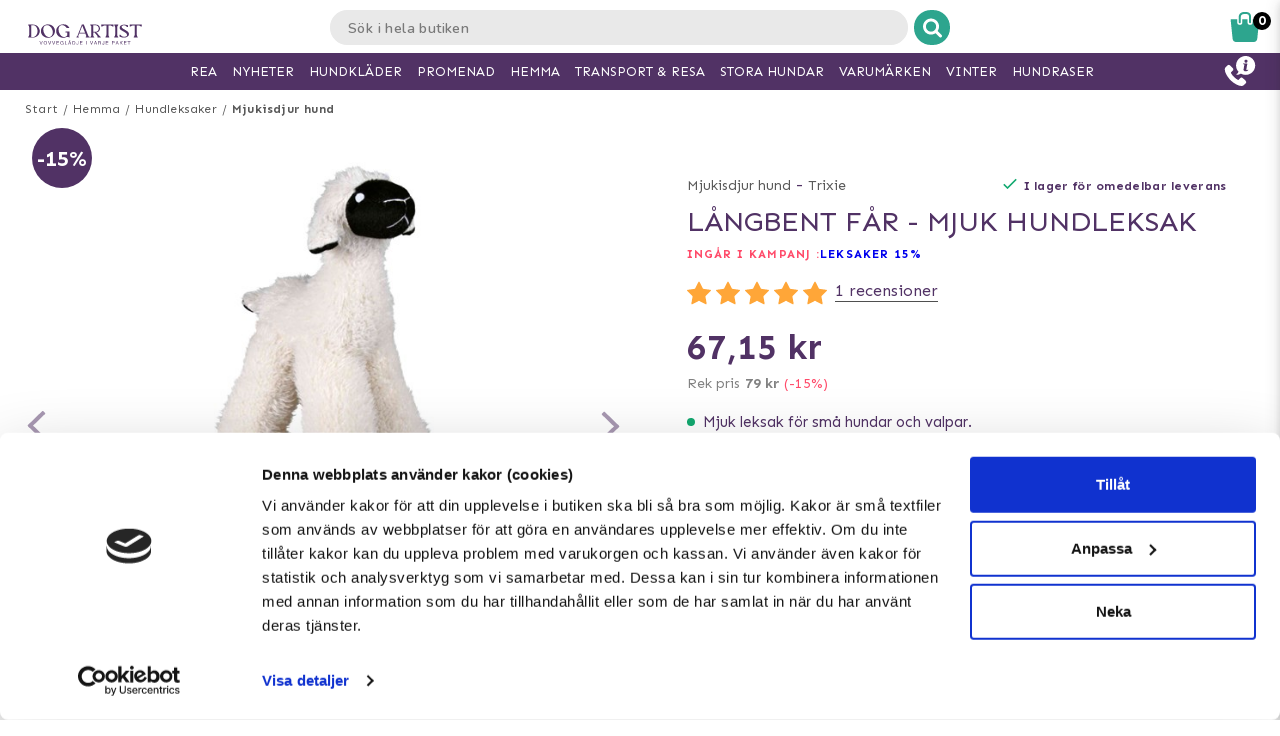

--- FILE ---
content_type: text/html; charset=utf-8
request_url: https://www.doggie.se/hemma/hundleksaker/mjukisleksaker/trixie-sheep-long-legged-dog-toy
body_size: 41437
content:



<!DOCTYPE html>
<html lang="sv">
<head>
  <meta charset="utf-8" />
  <meta name="viewport" content="width=device-width, initial-scale=1.0">

  <!-- TrustBox script -->
<script type="text/javascript" src="//widget.trustpilot.com/bootstrap/v5/tp.widget.bootstrap.min.js" async></script>
<!-- End TrustBox script -->
<!-- Trustpilot -->
<!-- End Trustpilot  -->
<!-- Google Tag Manager -->
<script>(function(w,d,s,l,i){w[l]=w[l]||[];w[l].push({'gtm.start':
new Date().getTime(),event:'gtm.js'});var f=d.getElementsByTagName(s)[0],
j=d.createElement(s),dl=l!='dataLayer'?'&l='+l:'';j.async=true;j.src=
'https://www.googletagmanager.com/gtm.js?id='+i+dl;f.parentNode.insertBefore(j,f);
})(window,document,'script','dataLayer','GTM-TGWT6Z');</script>
<!-- End Google Tag Manager -->
<!-- Klaviyo  -->
<script async type="text/javascript" src="//static.klaviyo.com/onsite/js/klaviyo.js?company_id=TbgU3d"></script>
<!-- End Klaviyo  -->
      <script type="text/javascript">
        !function (a, b, c, d, e, f, g, h) {
        a.RaygunObject = e, a[e] = a[e] || function () {
          (a[e].o = a[e].o || []).push(arguments)
        }, f = b.createElement(c), g = b.getElementsByTagName(c)[0],
          f.async = 1, f.src = d, g.parentNode.insertBefore(f, g), h = a.onerror, a.onerror = function (b, c, d, f, g) {
            h && h(b, c, d, f, g), g || (g = new Error(b)), a[e].q = a[e].q || [], a[e].q.push({
              e: g
            })
          }
        }(window, document, "script", "//cdn.raygun.io/raygun4js/raygun.min.js", "rg4js");
      </script>
      <script type="text/javascript">
    rg4js('apiKey', 'y3rbJTDzWFzxlv200WXnZg==');
    rg4js('enableCrashReporting', true);
    rg4js('setVersion', '6.0.0');
    rg4js('options', {
        ignore3rdPartyErrors: true,
        ignoreAjaxError: true,
        ignoreAjaxAbort: true
    });
      </script>
  <link id="FaviconAppleTouch" rel="apple-touch-icon" sizes="180x180" href="">
  <link id="FaviconSizeThirtyTwo" rel="icon" type="image/png" href="" sizes="32x32">
  <link id="FaviconSizeSixteen" rel="icon" type="image/png" href="" sizes="16x16">
  <link id="FaviconManifest" rel="manifest" href="">
  <link id="FaviconMaskIcon" rel="mask-icon" href="" color="">
  <link id="Favicon" rel="shortcut icon" href="">
  <meta name="msapplication-config" content="">

  <meta id="ThemeColor" name="theme-color" content="#171717">

  <title>Långbent Får - Mjuk hundleksak | Snabba leveranser & 14 dagars öppet köp</title><!-- ssr chunks:  --><link rel="stylesheet" type="text/css" href="/assets/browser.bundle.afe6f9c5ed12c151f90a.css" />
<meta name="title" content="Långbent Får - Mjuk hundleksak | Snabba leveranser & 14 dagars öppet köp" data-dynamic="1" />
<meta name="description" content="" data-dynamic="1" />
<meta property="og:url" content="https://www.doggie.se/varumarken/trixie/trixie-sheep-long-legged-dog-toy" data-dynamic="1" />
<meta property="og:type" content="website" data-dynamic="1" />
<meta property="og:title" content="Långbent Får - Mjuk hundleksak | Snabba leveranser & 14 dagars öppet köp" data-dynamic="1" />
<meta property="og:description" content="" data-dynamic="1" />
<meta property="og:image" content="https://www.doggie.se/globalassets/langbent-far-med-skallra---mjuk-hundleksak-7005243.jpg?ref=85002" data-dynamic="1" />

                <script>
                if (!('Promise' in window && Promise.prototype.finally)) {
                    document.write('<' + 'script src="/assets/polyfills.bundle.2e9362d2ba70edbac2d1.js" onerror="window.rg4js&&window.rg4js(\'send\', new Error(\'Failed to load: /assets/polyfills.bundle.2e9362d2ba70edbac2d1.js\'))"></' + 'script>');
                }
                </script>
                <script>
                window.scopeReady = new Promise(function (res, rej) { window.resolveScopeReady = res; window.rejectScopeReady = rej; });
                </script>
            <link rel="canonical" href="/varumarken/trixie/trixie-sheep-long-legged-dog-toy" id="link-canonical" />
<script src="/assets/browser.bundle.ba15f46f9a877dd76d6f.js" async></script>
<script src="/assets/vendor.chunk.8c0efd97a4f960f54e20.js" async></script>
<link rel="stylesheet" type="text/css" href="/assets/browser.bundle.afe6f9c5ed12c151f90a.css" />
<link rel="prefetch" href="/assets/0.chunk.e4ead5a2b8cf79c23f9b.js" />
<link rel="prefetch" href="/assets/1.chunk.f786876f772582f95b83.js" />
<link rel="prefetch" href="/assets/2.chunk.ea5b79872eaf6151ae64.js" />
<link rel="prefetch" href="/assets/3.chunk.d267485e3347461558dc.js" />
<link rel="prefetch" href="/assets/4.chunk.72148be4938844dd76eb.js" />
<link rel="prefetch" href="/assets/6.chunk.bbbf2f0bc59e2108708e.js" />
<link rel="prefetch" href="/assets/7.chunk.a586979757c68abfe5fc.js" />
<link rel="prefetch" href="/assets/8.chunk.30d03a5cd20694b2af3e.js" />
<link rel="prefetch" href="/assets/9.chunk.d0f26e5afaccea7ae434.js" />
<link rel="prefetch" href="/assets/10.chunk.55c2218ee78eaee90b8f.js" />
<link rel="prefetch" href="/assets/11.chunk.6249c4f6f5ecd5baf8d7.js" />
<link rel="prefetch" href="/assets/12.chunk.1f819df2d7a19eb75a7d.js" />
<link rel="prefetch" href="/assets/13.chunk.33d11527acfef80f96f0.js" />
<link rel="prefetch" href="/assets/14.chunk.d7d5a0f0ff8c432c8f3b.js" />
<link rel="prefetch" href="/assets/15.chunk.f6816cd55fc556a96a78.js" />
<link rel="prefetch" href="/assets/17.chunk.f2c0e52864c1d422e933.js" />
<link rel="prefetch" href="/assets/18.chunk.d1bc1d354adb5f868e7e.js" />
<link rel="prefetch" href="/assets/19.chunk.1a1feb4da6e8ddb07acb.js" />
<link rel="prefetch" href="/assets/20.chunk.09686a7a0ad98a6b2a63.js" />
<link rel="prefetch" href="/assets/21.chunk.6f30f30ca1a921b55b86.js" />
<link rel="prefetch" href="/assets/22.chunk.78b733653acc11bc6a75.js" />
<link rel="prefetch" href="/assets/23.chunk.c5c6a568e5e265c30f46.js" />
<link rel="prefetch" href="/assets/24.chunk.f2bd7a4eba8857bf00a2.js" />
<link rel="prefetch" href="/assets/25.chunk.227c4f8dfcc7666432d1.js" />
<link rel="prefetch" href="/assets/26.chunk.c428f3efd1c2b2b5a847.js" />
<link rel="prefetch" href="/assets/27.chunk.7c1214d93a90c87d5ca0.js" />
<link rel="prefetch" href="/assets/28.chunk.78ac7075bfc8166cbe53.js" />
<link rel="prefetch" href="/assets/29.chunk.50d1e12b53977211a564.js" />
<link rel="prefetch" href="/assets/30.chunk.1faa503980539420d42f.js" />
<link rel="prefetch" href="/assets/31.chunk.9654f8efadbe21859511.js" />
<link rel="prefetch" href="/assets/32.chunk.9336a1367c8589ea45d3.js" />
<link rel="prefetch" href="/assets/33.chunk.2364c44e3ba51e8838bd.js" />
<link rel="prefetch" href="/assets/34.chunk.130d5f25034bb11739a6.js" />
<link rel="prefetch" href="/assets/35.chunk.ecf9027acb93ef386e35.js" />
<link rel="prefetch" href="/assets/36.chunk.d200164f5a1846c2a042.js" />
<link rel="prefetch" href="/assets/37.chunk.c510dd0a02b911358cec.js" />
<link rel="prefetch" href="/assets/38.chunk.556ff8dd6f363bfbf277.js" />
<link rel="prefetch" href="/assets/39.chunk.749c8ab4b16c9dacd68d.js" />
<link rel="prefetch" href="/assets/40.chunk.db7af4c1b1ffba5c5e52.js" />
<link rel="prefetch" href="/assets/41.chunk.d5a85d0f7343e929cb65.js" />
<link rel="prefetch" href="/assets/42.chunk.7665270b8f35d4cc047c.js" />
<link rel="prefetch" href="/assets/43.chunk.f3f4f3cf1113754a8db3.js" />
<link rel="prefetch" href="/assets/44.chunk.43876ce88304b9d81910.js" />
<link rel="prefetch" href="/assets/45.chunk.c36cc69610a372822f7c.js" />
<link rel="prefetch" href="/assets/46.chunk.ce4561f016c7369623eb.js" />
<link rel="prefetch" href="/assets/47.chunk.d9c83d13e6e8df79ae44.js" />
<link rel="prefetch" href="/assets/48.chunk.ca6321e1eedde7e78a07.js" />
<link rel="prefetch" href="/assets/49.chunk.bef7e0028682cbf87ecb.js" />
<link rel="prefetch" href="/assets/50.chunk.be5447b64783f617f56c.js" />
<link rel="prefetch" href="/assets/51.chunk.f173abe036ab8602f4e8.js" />
<link rel="prefetch" href="/assets/52.chunk.aad34588633a5fed71a6.js" />
<link rel="prefetch" href="/assets/53.chunk.a747c8ec0d112e0ce280.js" />
<link rel="prefetch" href="/assets/54.chunk.265ef033ae2e65d6c412.js" />
<link rel="prefetch" href="/assets/55.chunk.209983313e74c4b43567.js" />
<link rel="prefetch" href="/assets/56.chunk.5d9605ade71ab9dc1aa3.js" />
<link rel="prefetch" href="/assets/57.chunk.8176f69d6a21c7a110b1.js" />
<link rel="prefetch" href="/assets/58.chunk.e8c53847063f4898bd34.js" />
<link rel="prefetch" href="/assets/59.chunk.eb4689aa2bdfd1ff623d.js" />
<link rel="prefetch" href="/assets/60.chunk.562ac6ca136396dec176.js" />
<link rel="prefetch" href="/assets/61.chunk.bdb077ca6a195256e8d0.js" />
<link rel="prefetch" href="/assets/62.chunk.368f2ac05c48ff5415b6.js" />
<link rel="prefetch" href="/assets/63.chunk.25cc8affc90c626884fd.js" />
<link rel="prefetch" href="/assets/64.chunk.4488cf98f055583c7448.js" />
<link rel="prefetch" href="/assets/65.chunk.35b2bb78fe24a311cbd4.js" />
<link rel="prefetch" href="/assets/66.chunk.d2bc1a29dc56a825c9b9.js" />
<link rel="prefetch" href="/assets/67.chunk.6f3c088703b7f9cc2afa.js" />
<link rel="prefetch" href="/assets/68.chunk.f632cc783105b36bf0c0.js" />
<link rel="prefetch" href="/assets/69.chunk.0eaeb0ab12ab20c98a9c.js" />
<link rel="prefetch" href="/assets/70.chunk.f09630a443d4a74e99b0.js" />
<link rel="prefetch" href="/assets/71.chunk.1a1abd2224ec54943244.js" />
<link rel="prefetch" href="/assets/72.chunk.4f4bbe87e6ac1636516d.js" />
<link rel="prefetch" href="/assets/73.chunk.cf956d1ef5f798a4c980.js" />
<link rel="prefetch" href="/assets/74.chunk.8788df7288299aaec14e.js" />
<link rel="prefetch" href="/assets/3.chunk.3ee76a9a1fd73b205f82.js" />
<link rel="prefetch" href="/assets/4.chunk.673ffbd1a0f3a7811adb.js" />
<link rel="prefetch" href="/assets/5.chunk.33f8f39b767be3417580.js" />
<link rel="prefetch" href="/assets/6.chunk.367b968a26f671abe80c.js" />
<link rel="prefetch" href="/assets/7.chunk.2f5692fd508183a79bdb.js" />
<link rel="prefetch" href="/assets/8.chunk.2f94d92495b1543dd3a1.js" />
<link rel="prefetch" href="/assets/9.chunk.207483fc12f35815b43e.js" />
<link rel="prefetch" href="/assets/10.chunk.8b0a50bfecf123a27680.js" />
<link rel="prefetch" href="/assets/11.chunk.aa5e27cb80ca421a698f.js" />
<link rel="prefetch" href="/assets/12.chunk.6ba8b587f49a228ecccb.js" />
<link rel="prefetch" href="/assets/13.chunk.db0e5e4cf6430b98ad92.js" />
<link rel="prefetch" href="/assets/14.chunk.15d42d633eabe8e24c2c.js" />
<link rel="prefetch" href="/assets/15.chunk.db10b6df212880f13084.js" />
<link rel="prefetch" href="/assets/16.chunk.19b7a82c3cf48a4650a9.js" />
<link rel="prefetch" href="/assets/17.chunk.c3d32d8b0189bc211ec1.js" />
<link rel="prefetch" href="/assets/18.chunk.122eceb6a9c8712b68ea.js" />
<link rel="prefetch" href="/assets/19.chunk.15226a0479abc4688971.js" />
<link rel="prefetch" href="/assets/20.chunk.454bddb8a650c4163054.js" />
<link rel="prefetch" href="/assets/21.chunk.fe80ee2382bc2c62ff60.js" />
<link rel="prefetch" href="/assets/22.chunk.3ec407e1929851cf785f.js" />
<link rel="prefetch" href="/assets/23.chunk.bb3c35fbfcf4a16b72f9.js" />
<link rel="prefetch" href="/assets/24.chunk.c7d6db67e01617bde432.js" />
<link rel="prefetch" href="/assets/25.chunk.f00bf3dd6d48042c4761.js" />
<link rel="prefetch" href="/assets/26.chunk.509b3c1c73d6cc20f987.js" />
<link rel="prefetch" href="/assets/27.chunk.1d69c4ed552875b151db.js" />
<link rel="prefetch" href="/assets/28.chunk.b41b893668ef3cbad72e.js" />
<link rel="prefetch" href="/assets/29.chunk.5f497864f33613480b3d.js" />
<link rel="prefetch" href="/assets/30.chunk.09f994c72eaa542116de.js" />
<link rel="prefetch" href="/assets/31.chunk.1326452b3a61726d1173.js" />
<link rel="prefetch" href="/assets/32.chunk.540b69a04d5c2b15c599.js" />
<link rel="prefetch" href="/assets/33.chunk.a86faab2917677ce3161.js" />
<link rel="prefetch" href="/assets/34.chunk.7d3bddf47bc512758393.js" />
<link rel="prefetch" href="/assets/35.chunk.817c167ad6fe18aa90d2.js" />
<link rel="prefetch" href="/assets/36.chunk.d006aaae4d95d48d19ae.js" />
<link rel="prefetch" href="/assets/37.chunk.7badef6e06587b42c9e5.js" />
<link rel="prefetch" href="/assets/38.chunk.9e5c150fbf349d4faa57.js" />
<link rel="prefetch" href="/assets/39.chunk.801f198763a27b185162.js" />
<link rel="prefetch" href="/assets/40.chunk.1465463e2f0870428b73.js" />
<link rel="prefetch" href="/assets/41.chunk.c4ae890f605722f1cd3a.js" />
<link rel="prefetch" href="/assets/42.chunk.8127305f6a4971a16e99.js" />
<link rel="prefetch" href="/assets/43.chunk.6b9d06e2e0ac69b9422c.js" />
<link rel="prefetch" href="/assets/44.chunk.b5e771b955e3df701bf9.js" />
<link rel="prefetch" href="/assets/45.chunk.4e2922df53ebde1cd726.js" />
<link rel="prefetch" href="/assets/46.chunk.d50cb8bbd2d6fbab5125.js" />
<link rel="prefetch" href="/assets/47.chunk.52ac1584f9ba2dee7690.js" />
<link rel="prefetch" href="/assets/48.chunk.961525ef01376ee5c60a.js" />
<link rel="prefetch" href="/assets/49.chunk.8d1b419bcd573f822a75.js" />
<link rel="prefetch" href="/assets/50.chunk.383b1543ee0e251ffd74.js" />
<link rel="prefetch" href="/assets/51.chunk.d1d43db275d5aecdbfbd.js" />
<link rel="prefetch" href="/assets/52.chunk.d0dfcd3064c03bdf63e1.js" />
<link rel="prefetch" href="/assets/53.chunk.c35119c841647433c80d.js" />
<link rel="prefetch" href="/assets/54.chunk.d252d85408af2d20fbac.js" />
<link rel="prefetch" href="/assets/55.chunk.e74f2cbc8efa94faff78.js" />
<link rel="prefetch" href="/assets/56.chunk.1148d8226a7be82c2134.js" />
<link rel="prefetch" href="/assets/57.chunk.65231fd7f741551f069a.js" />
<link rel="prefetch" href="/assets/18.chunk.0e7b81782313fc711fdc.css" />


  <style data-glitz>@keyframes a{100%{transform:rotate(360deg)}}@keyframes b{0%{stroke-dasharray:1px, 200px;stroke-dashoffset:0px}50%{stroke-dasharray:89px, 200px;stroke-dashoffset:-35px}100%{stroke-dasharray:89px, 200px;stroke-dashoffset:-124px}}.a{background-color:#ffffff}.b{background-image:none}.c{background-attachment:fixed}.d{color:#513265}.e{display:-webkit-box;display:-moz-box;display:-ms-flexbox;display:-webkit-flex;display:flex}.f{flex-direction:column;-webkit-box-orient:vertical;-webkit-box-direction:normal}.g{min-height:100vh}.h{flex-grow:1;-webkit-box-flex:1}.i{order:2}.j{margin-left:auto}.k{margin-right:auto}.l{max-width:103.75rem}.m{width:100%}.n{position:relative}.o{font-size:0.6875rem}.p{letter-spacing:0.0125rem}.q{margin-top:0.625rem}.r{margin-bottom:0.625rem}.s{margin-left:0}.t{margin-right:0}.u{text-align:center}.y{margin-top:0}.z{margin-bottom:0}.a0{padding-top:0}.a1{padding-bottom:0}.a2{padding-left:0}.a3{padding-right:0}.a4{list-style:none}.a5{color:#595959}.a6{display:-webkit-inline-box;display:-moz-inline-box;display:-ms-inline-flexbox;display:-webkit-inline-flex;display:inline-flex}.a7{flex-flow:row wrap}.a8{justify-content:center;-webkit-box-pack:center}.a9{line-height:normal}.ab{margin-left:0.3125rem}.af{text-decoration:none}.ai{font-weight:bold}.aj{margin-left:1rem}.ak{margin-right:1rem}.at{position:absolute}.au{color:#ffffff}.av{border-radius:100%}.aw{left:1rem}.ax{width:3.75rem}.ay{height:3.75rem}.az{background-color:#513265}.b0{align-items:center;-webkit-box-align:center}.b1{z-index:4}.b2{font-size:1.375rem}.b7{height:550px}.b8{overflow:hidden}.b9{display:block}.ba{white-space:nowrap}.bb{max-width:100%}.bc{transition-property:opacity;-webkit-transition-property:opacity;-moz-transition-property:opacity}.bd{transition-duration:300ms}.be{transition-timing-function:ease-in}.bf{top:50%}.bg{transform:translateY(-50%)}.bh{z-index:3}.bi{pointer-events:none}.bj{justify-content:space-between;-webkit-box-pack:justify}.bk{font-size:1.25rem}.bl{visibility:hidden}.bm{border-radius:50%}.bn{padding-left:0.3125rem}.bo{padding-right:0.3125rem}.bp{padding-top:0.3125rem}.bq{padding-bottom:0.3125rem}.br{-webkit-user-select:none;-moz-user-select:none;-ms-user-select:none;user-select:none}.bs{transition-duration:200ms}.bt{transition-timing-function:ease-out}.bu{left:0}.bw{opacity:0.5}.bx{pointer-events:auto}.by{cursor:pointer}.c0{font-family:inherit}.c1{font-size:inherit}.c2{font-style:inherit}.c3{font-variant:inherit}.c4{font-weight:inherit}.c5{border-left-width:0}.c6{border-right-width:0}.c7{border-top-width:0}.c8{border-bottom-width:0}.c9{border-radius:0.15rem}.ca{display:inline-block}.cb{-webkit-user-select:none}.cc{-moz-user-select:none}.cd{text-align:inherit}.ce{text-transform:inherit}.cg{height:inherit}.ch{line-height:inherit}.ci{transition-property:color, background, opacity;-webkit-transition-property:color, background, opacity;-moz-transition-property:color, background, opacity}.cj{color:inherit}.ck{background-color:transparent}.cl{width:1em}.cm{height:1em}.cn{font-size:1.5em}.co{vertical-align:text-top}.cp{transform:rotate(90deg)}.cq{right:0}.cr{transform:rotate(-90deg)}.cs{bottom:0.5rem}.cu{margin-right:0.3125rem}.cv{width:1rem}.cw{height:1rem}.cx{border-top-left-radius:50%}.cy{border-top-right-radius:50%}.cz{border-bottom-left-radius:50%}.d0{border-bottom-right-radius:50%}.d1{background-color:#979797}.d2{cursor:default}.d3{opacity:0}.d4{box-shadow:0 0 0 1px rgba(255,255,255,1)}.d5{opacity:1}.d6{z-index:1}.d7{transform:scale(1)}.d8{transition-property:opacity, transform;-webkit-transition-property:opacity, transform;-moz-transition-property:opacity, transform}.d9{transition-duration:0.5s}.da{transform:scale(0.25)}.dc{max-width:35.625rem}.dd{max-width:40.9375rem}.de{padding-left:0.9375rem}.df{padding-right:0.9375rem}.dg{padding-top:0.9375rem}.dh{padding-bottom:0.9375rem}.di{margin-top:2rem}.dj{justify-content:flex-start;-webkit-box-pack:start}.dk{margin-left:-0.3125rem}.dl{font-size:0.875rem}.dm{line-height:1.25rem}.dn{border-bottom-width:0.0625rem}.do{border-bottom-style:solid}.dp{border-bottom-color:rgba(79,79,79, 0)}.dr{font-size:0.75rem}.ds{letter-spacing:0.01875rem}.dt{line-height:1.0625rem}.dv{vertical-align:text-bottom}.dw{font-size:1.6rem}.dx{font-weight:400}.dy{text-transform:uppercase}.e1{flex-wrap:wrap;-webkit-box-lines:multiple}.e2{margin-top:0.3125rem}.e3{color:#ff4b6a}.e4{font-weight:700}.e5{letter-spacing:0.05625rem}.e8{margin-top:1rem}.e9{margin-bottom:1rem}.ea{height:1.5rem}.eb{width:1.5rem}.ed{font-size:0.8125rem}.eg{border-bottom-color:rgba(79,79,79, 1)}.eh{font-size:1rem}.ej{align-items:flex-end;-webkit-box-align:end}.ek{color:#828282}.el{font-size:0.625rem}.en{font-size:0.9375rem}.eo{min-width:initial}.ep{max-width:initial}.eq{list-style-type:none}.er{text-align:left}.es{text-overflow:ellipsis}.et{width:0.5rem}.eu{height:0.5rem}.ev{background-color:#13a970}.ew{margin-right:0.5rem}.ex{vertical-align:middle}.ey{margin-top:0.9375rem}.ez{margin-bottom:0.9375rem}.f0{text-decoration:underline}.f2{height:2.8125rem}.f3{transition-property:background;-webkit-transition-property:background;-moz-transition-property:background}.f4{background-color:#2da58e}.f8{padding-top:0.5rem}.f9{line-height:0}.fa{font-size:1.125rem}.fb{padding-bottom:0.5rem}.fc{top:-0.0625rem}.fd{left:-0.3125rem}.fe{height:1.375rem}.ff{background-color:#f9f9f9}.fj{margin-top:0.875rem}.fv{margin-bottom:3.125rem}.fz{letter-spacing:0.125rem}.g3{transition-property:height;-webkit-transition-property:height;-moz-transition-property:height}.g4{transition-duration:100ms}.g5{height:auto}.g6{overflow-y:hidden}.g7{color:#434343}.g8{line-height:1.5}.g9{overflow-wrap:break-word}.gb{margin-top:15px}.gc{margin-bottom:15px}.ge{flex-shrink:1}.gf{flex-basis:47.5%}.gk{flex-flow:row nowrap}.gl{margin-top:12px}.gm{margin-bottom:12px}.gp{flex-grow:0;-webkit-box-flex:0}.gq{flex-shrink:0}.gr{flex-basis:50%}.gs{min-width:0}.gt{text-align:right}.gu{margin-bottom:2rem}.h5{margin-left:0.5rem}.h7{margin-bottom:1.25rem}.ha{align-items:flex-start;-webkit-box-align:start}.hb{flex-basis:auto}.hc{align-self:stretch;-ms-grid-row-align:stretch}.he{margin-top:0.1875rem}.hf{width:auto}.hg{max-width:4.375rem}.hj{display:inline}.hk{height:0.9375rem}.hn{color:#000000}.ho{margin-top:0.5rem}.hp{padding-left:1.375rem}.hq{padding-right:1.375rem}.hs{align-self:flex-end}.ht{color:#a6a6a6}.hu{line-height:1.375rem}.hv{display:none}.hx{border-left-width:0.0625rem}.hy{border-left-style:solid}.hz{border-left-color:transparent}.i0{border-right-width:0.0625rem}.i1{border-right-style:solid}.i2{border-right-color:transparent}.i3{border-top-width:0.0625rem}.i4{border-top-style:solid}.i5{border-top-color:transparent}.i6{border-bottom-color:transparent}.i7{height:3.125rem}.i8{line-height:3.125rem}.i9{background-color:#6cd0be}.ib{box-shadow:none}.ic{letter-spacing:0.04375rem}.id{padding-left:1.25rem}.ie{padding-right:1.25rem}.ii{letter-spacing:0.100625rem}.ij{margin-bottom:1.75rem}.in{justify-content:space-around;-webkit-box-pack:justify}.ip{height:400px}.iq{box-shadow:0 0.2rem 1rem 0 rgba(44, 44, 44, 0.2)}.ir{flex-basis:100%}.j1{margin-bottom:1.875rem}.j2{color:white}.j3{background-color:#000000}.j4{max-width:5.625rem}.j5{min-width:3.75rem}.j6{font-size:0.5rem}.j7{margin-bottom:0.0625rem}.j8{padding-left:0.125rem}.j9{padding-right:0.125rem}.ja{padding-top:0.125rem}.jb{padding-bottom:0.125rem}.jc{z-index:2}.jd{box-shadow:0 0 0.5rem rgba(44, 44, 44, 0)}.je{transform:translateZ(0)}.jf{will-change:transform}.jg{transition-property:color, background, opacity, box-shadow, transform;-webkit-transition-property:color, background, opacity, box-shadow, transform;-moz-transition-property:color, background, opacity, box-shadow, transform}.jh{transition-duration:0.2s}.jm{margin-bottom:0.5rem}.jn{height:2rem}.jo{line-height:2rem}.jp{width:2rem}.jx{mix-blend-mode:multiply}.jy{transition-property:all;-webkit-transition-property:all;-moz-transition-property:all}.jz{height:200px}.k0{height:100%}.k1{object-fit:contain}.k2{object-position:center}.k3{padding-top:0.625rem}.k4{line-height:1.125rem}.k5{width:0.9375rem}.k6{flex-basis:1.125rem}.k7{height:2.4rem}.k8{flex-basis:2.125rem}.k9{display:-webkit-box}.ka{-webkit-line-clamp:2}.kb{-webkit-box-orient:vertical}.ke{bottom:0}.kf{height:95px}.kg{flex-basis:1.25rem}.kh{line-height:1rem}.ki{margin-right:0.9375rem}.kj{font-weight:normal}.kk{text-decoration:line-through}.kl{padding-top:0.15rem}.km{line-height:0.8rem}.kn{line-height:0.625rem}.ko{height:2.5rem}.kp{line-height:2.5rem}.kq{border-radius:0}.kr{transition-property:opacity, background;-webkit-transition-property:opacity, background;-moz-transition-property:opacity, background}.ks{transition-duration:1s}.kt{z-index:0}.ku{width:1.20625rem}.kv{height:1.125rem}.kx{opacity:0.3}.ky{color:#2f2f2f}.kz{order:0}.l0{z-index:7}.l2{height:0.625rem}.l3{left:0.625rem}.l4{margin-left:0.9375rem}.l5{width:7.5rem}.l7{width:50%}.l8{height:2.0625rem}.l9{border-left-color:#e9e9e9}.la{border-right-color:#e9e9e9}.lb{border-top-color:#e9e9e9}.lc{border-bottom-color:#e9e9e9}.ld{border-right-style:none}.le{-webkit-appearance:textfield}.lf{transition-property:width;-webkit-transition-property:width;-moz-transition-property:width}.lh{background-color:#e9e9e9}.li{border-radius:1rem 0 0 1rem}.lj{font-family:"Nunito", "PT Sans", "sans-serif"}.lk{font-size:16px}.ll{padding-left:1.0625rem}.m2{border-radius:0 1rem 1rem 0}.m3{width:2.4rem}.m4{border-left-color:#ffffff}.m5{border-right-color:#ffffff}.m6{border-top-color:#ffffff}.m7{border-bottom-color:#ffffff}.m8{border-left-style:none}.mi{width:1.1875rem}.mk{padding-bottom:1rem}.ml{box-shadow:0 0.2rem 0.3rem rgba(44, 44, 44, 0.3)}.mm{transition-property:visibility, opacity;-webkit-transition-property:visibility, opacity;-moz-transition-property:visibility, opacity}.mn{top:1.8125rem}.mo{width:100vw}.my{width:2.5rem}.mz{right:0.875rem}.n0{top:0.5rem}.n2{top:0}.n3{margin-right:0.625rem}.n4{left:-7.8125rem}.n7{color:#2da58e}.na{height:0.1875rem}.nc{left:50%}.nd{width:1.125rem}.ne{width:1.875rem}.nf{height:1.875rem}.ng{vertical-align:top}.nh{height:2.3125rem}.ni{background-color:white}.nj{position:fixed}.nk{z-index:8}.nl{transition-duration:400ms}.nm{transition-property:z-index;-webkit-transition-property:z-index;-moz-transition-property:z-index}.nn{transition-timing-function:step-end}.no{max-height:2.3125rem}.np{border-top-width:1px}.nq{border-bottom-width:1px}.ns{width:4rem}.nt{top:0.375rem}.nw{margin-left:5.5rem}.oe{max-width:96.875rem}.of{top:2.3125rem}.og{border-radius:0 0 1rem 1rem}.oh{box-shadow:0 0.125rem 0.9375rem 0 rgba(44, 44, 44, .15), 0 0.125rem 0.5rem 0 rgba(44, 44, 44, .1)}.oi{transition-property:max-height;-webkit-transition-property:max-height;-moz-transition-property:max-height}.oj{transition-timing-function:ease-in-out}.ok{max-height:0}.ol{font-size:2.2rem}.om{width:5rem}.on{padding-bottom:0.3rem}.oo{order:3}.op{max-width:78.25rem}.oq{padding-top:3rem}.or{padding-bottom:1.25rem}.ow{margin-bottom:4px}.ox{letter-spacing:0.03125rem}.oy{margin-top:-0.625rem}.oz{padding-bottom:0.625rem}.p2{line-height:1.4}.p4{background-color:#4f4f4f}.pc{padding-left:0.625rem}.pd{padding-right:0.625rem}.pf{letter-spacing:0.025rem}.pg{line-height:1.27}.pi{padding-left:10px}.pj{padding-right:10px}.pn{line-height:3}.pt{padding-top:15px}.pu{padding-bottom:15px}.pv{max-height:35px}.pw{margin-left:10px}.px{margin-right:10px}.py{margin-top:10px}.pz{margin-bottom:10px}.q0{padding-top:1.5625rem}.q1{padding-bottom:1.5625rem}.q5{flex-flow:column nowrap}.qc{z-index:19}.qd{width:23rem}.qe{max-width:calc(100% - 3rem)}.qf{transition-property:transform;-webkit-transition-property:transform;-moz-transition-property:transform}.qg{left:100%}.qh{min-width:16.875rem}.qj{border-left-color:#d8d8d8}.qk{border-right-color:#d8d8d8}.ql{border-top-color:#d8d8d8}.qm{border-bottom-color:#d8d8d8}.qn{flex-basis:3.125rem}.qs{width:2.8125rem}.qt{color:#7E7E7E}.qu{flex-basis:0}.qv{overflow:auto}.qw{animation-name:_2lF930}.qx{animation-duration:600ms}.qy{animation-timing-function:cubic-bezier(0.230, 1.000, 0.320, 1.000)}.qz{animation-fill-mode:forwards}.r0{padding-top:1rem}.r5{letter-spacing:0.00875rem}.r6{line-height:1.3125rem}.r7{font-size:1.1875rem}.r8{letter-spacing:0.01375rem}.r9{color:#d8d8d8}.ra{border-radius:0.3125rem}.rb{padding-right:0rem}.rc{padding-left:0rem}.rd{color:#3b3b3b}.re{background-image:-webkit-linear-gradient(to right, #757575, #434343);background-image:-moz-linear-gradient(to right, #757575, #434343);background-image:linear-gradient(to right, #757575, #434343)}.rf{background-color:#3a9a59}.rg{letter-spacing:0.025625rem}.rh{z-index:9}.ri{top:25vh}.rj{padding-left:0.5rem}.rk{padding-right:0.5rem}.rl{line-height:1}.rm{font-size:1.5rem}.rn{transform:translate(-50%, -50%)}.ro{background-color:#333}.rp{animation-name:_3PWJZ_}.rq{animation-duration:750ms}.rr{animation-timing-function:ease-out}.rs{animation-name:a}.rt{animation-duration:2000ms}.ru{animation-timing-function:linear}.rv{animation-iteration-count:infinite}.rw{animation-name:b}.rx{animation-duration:1500ms}.ry{animation-timing-function:ease-in-out}.ac:not(:last-child):after{content:"/"}.ae:not(:last-child):after{margin-left:0.3125rem}.ag:hover{text-decoration:underline}.bz:hover{opacity:0.6}.f5:hover{background-image:none}.f6:hover{background-color:#6cd0be}.ia:hover{background-color:#2da58e}.ji:hover{background-color:#fff}.jj:hover{box-shadow:0 0.3rem 1rem 0 rgba(44, 44, 44, 0.3)}.jk:hover{transform:translateZ(0) scale(1.02)}.jl:hover{z-index:3}.ah:focus{text-decoration:none}.cf:focus{outline-width:0}.p8:focus{border-left-color:transparent}.p9:focus{border-right-color:transparent}.pa:focus{border-top-color:transparent}.pb:focus{border-bottom-color:transparent}.ph:focus{text-decoration:underline}.ec:not(:first-child){margin-left:0.3125rem}.f7:active{box-shadow:none}.mj:active{transform:translateY(-1px)}.gg:first-child{margin-bottom:1.875rem}.gn:first-of-type{margin-top:0.5625rem}.h3:before{content:'('}.ju:before{content:""}.jv:before{float:left}.jw:before{padding-top:100%}.l1:before{flex-shrink:1}.h4:after{content:')'}.o3:after{content:"HUNDKLÄDER"}.o4:after{font-weight:bold}.o5:after{visibility:hidden}.o6:after{overflow:hidden}.o7:after{display:block}.o8:after{height:1px}.o9:after{color:transparent}.oa:after{content:"PROMENAD"}.ob:after{content:"HEMMA"}.oc:after{content:"TRANSPORT & RESA"}.od:after{content:"Varumärken"}.hl:not(:last-child){margin-right:0.125rem}.qp:not(:last-child){border-right-style:solid}.qq:not(:last-child){border-right-width:0.0625rem}.qr:not(:last-child){border-right-color:#d8d8d8}.lg:invalid{box-shadow:none}.lm::placeholder{color:#797979}.ln::placeholder{letter-spacing:0.025rem}.lo::placeholder{font-size:0.875rem}.lp::placeholder{font-weight:bold}.p5::placeholder{font-size:1rem}.p6::placeholder{font-weight:normal}.p7::placeholder{color:#ffffff}.nx:last-of-type{margin-right:0.3125rem}</style><style data-glitz media="print">.ct{display:none}</style><style data-glitz media="(min-width: 20rem)">.hw{display:inline-block}.is{flex-basis:calc(100% / 2 - 6px)}</style><style data-glitz media="(min-width: 30rem)">.bv{visibility:visible}.e6{font-size:0.75rem}.e7{letter-spacing:0.06875rem}.fg{justify-content:space-around;-webkit-box-pack:justify}.fh{flex-direction:row;-webkit-box-orient:horizontal;-webkit-box-direction:normal}.fi{letter-spacing:0.01875rem}.hh{margin-right:0.625rem}.hi{max-width:50%}.ik{font-size:1.125rem}.io{justify-content:space-between;-webkit-box-pack:justify}.it{flex-basis:calc(100% / 3 - 3px)}.jq{font-size:0.875rem}.jr{height:2.5rem}.js{line-height:2.5rem}.jt{width:2.5rem}.hm:not(:last-child){margin-right:0.25rem}</style><style data-glitz media="(min-width: 48rem)">.dz{margin-bottom:0.375rem}.e0{font-size:1.8rem}.iu{flex-basis:calc(100% / 4 - 6px)}</style><style data-glitz media="(min-width: 62rem)">.v{font-size:0.75rem}.w{margin-left:1.25rem}.x{text-align:left}.aa{justify-content:flex-start;-webkit-box-pack:start}.ap{display:-webkit-box;display:-moz-box;display:-ms-flexbox;display:-webkit-flex;display:flex}.aq{justify-content:space-between;-webkit-box-pack:justify}.ar{width:calc(50% - (1.625rem - 2.125rem * 0.5))}.as{order:0}.b3{margin-left:0}.b4{margin-right:0}.b5{margin-top:0}.b6{margin-bottom:0}.db{order:1}.dq{margin-bottom:0.4375rem}.du{text-align:end}.ee{font-size:1rem}.ef{margin-left:0.5rem}.ei{font-size:2.1875rem}.em{font-size:0.875rem}.f1{margin:0}.fk{color:#7E7E7E}.fl{padding-left:1rem}.fm{padding-right:1rem}.fn{padding-top:1rem}.fo{padding-bottom:1rem}.fp{flex-direction:row;-webkit-box-orient:horizontal;-webkit-box-direction:normal}.fq{max-width:103.75rem}.fr{padding-left:0}.fs{padding-right:0}.ft{padding-right:1.5rem}.fu{width:100%}.fw{width:50%}.fx{padding-right:2rem}.fy{margin-bottom:0rem}.g0{font-size:1.25rem}.g1{margin-bottom:1.25rem}.g2{letter-spacing:0.14375rem}.ga{max-width:100%}.gd{padding-left:2rem}.gi{font-size:1.125rem}.gj{letter-spacing:0.025rem}.gv{padding-left:0.625rem}.gw{padding-right:0.625rem}.gx{padding-top:0.625rem}.gy{padding-bottom:0.625rem}.gz{flex-grow:0;-webkit-box-flex:0}.h0{flex-shrink:0}.h1{padding-left:1.5rem}.h2{margin-top:1.25rem}.h6{margin-top:0.625rem}.h8{align-items:flex-start;-webkit-box-align:start}.h9{width:49%}.hd{align-self:start;-ms-grid-row-align:start}.hr{margin-top:0.9375rem}.if{letter-spacing:0.05rem}.ig{padding-left:2.0625rem}.ih{padding-right:2.0625rem}.il{letter-spacing:0.2rem}.im{font-size:1.75rem}.iv{flex-basis:calc(100% / 5 - 15px)}.iw{flex-grow:1;-webkit-box-flex:1}.ix{margin-right:0.9375rem}.kc{flex-basis:2.875rem}.kd{margin-top:0.1875rem}.kw{margin-right:0.625rem}.lq{border-left-width:0.0625rem}.lr{border-left-style:solid}.ls{border-right-width:0.0625rem}.lt{border-right-style:solid}.lu{border-top-width:0.0625rem}.lv{border-top-style:solid}.lw{border-bottom-width:0.0625rem}.lx{border-bottom-style:solid}.ly{background-color:#e9e9e9}.lz{height:2.2rem}.m0{line-height:2.2rem}.m1{border-radius:2.2rem}.m9{background-color:#2da58e}.ma{border-radius:100%}.mb{margin-left:0.4rem}.mc{color:#ffffff}.md{border-left-style:none}.me{border-right-style:none}.mf{border-top-style:none}.mg{border-bottom-style:none}.mh{width:2.4rem}.mp{background-color:#ffffff}.mq{max-width:53.125rem}.mr{top:3.4375rem}.ms{left:0}.mt{right:0}.mu{margin-left:auto}.mv{margin-right:auto}.mw{margin-top:auto}.mx{margin-bottom:auto}.n1{display:none}.n5{left:-6.25rem}.n6{top:-0.75rem}.n8{color:#2da58e}.n9{font-size:0.8125rem}.nb{padding-top:0.125rem}.nu{padding-x:0.625rem}.o0{align-items:center;-webkit-box-align:center}.os{flex-basis:18.75rem}.ot{flex-shrink:1}.ou{margin-bottom:1rem}.ov{margin-right:3.75rem}.p0{padding-top:10px}.p1{padding-bottom:10px}.p3{font-size:0.9375rem}.pe{order:2}.pk{margin-right:30px}.pl{order:3}.pm{flex-basis:200px}.po{line-height:1.5}.pp{padding-top:5px}.pq{padding-bottom:5px}.pr{order:4}.ps{flex-basis:300px}.q2{padding-top:1.25rem}.q3{padding-bottom:1.25rem}.q4{margin-bottom:0.3125rem}.q6{flex-flow:row nowrap}.q7{justify-content:center;-webkit-box-pack:center}.qi{width:25rem}.qo{line-height:1.25rem}.r1{padding-left:0.9375rem}.r2{padding-right:0.9375rem}.r3{padding-top:0.9375rem}.r4{padding-bottom:0.9375rem}.gh:first-child{margin-bottom:0}.q8:first-child{margin-right:0.625rem}.go:first-of-type{margin-top:1rem}.q9:not(:first-child):not(:last-child):after{content:"|"}.qa:not(:first-child):not(:last-child):after{margin-left:0.625rem}.qb:not(:first-child):not(:last-child):after{margin-right:0.625rem}</style><style data-glitz media="(min-width: 75rem)">.iy{flex-basis:calc(100% / 6 - 20px)}.iz{margin-right:0.3125rem}.j0{margin-left:0.3125rem}.nr{font-size:0.8125rem}</style><style data-glitz media="(min-width: 97.5rem)">.al{margin-left:0}.am{margin-right:0}.an{margin-top:0}.ao{margin-bottom:0}.l6{margin-left:2rem}.nv{padding-x:0rem}.ny{margin-right:1.375rem}.o1{display:list-item}.o2{text-align:left}.nz:last-of-type{margin-right:0.9375rem}</style>

  <script type="text/javascript">
        //TODO :remove this script if backend implement favicon.
        var FaviconAppleTouch = document.getElementById('FaviconAppleTouch');
        var FaviconSizeThirtyTwo = document.getElementById('FaviconSizeThirtyTwo');
        var FaviconSizeSixteen = document.getElementById('FaviconSizeSixteen');
        var FaviconManifest = document.getElementById('FaviconManifest');
        var FaviconMaskIcon = document.getElementById('FaviconMaskIcon');
        var favicon = document.getElementById('Favicon');
        var FavicionMSApp = document.getElementsByName('msapplication-config');
        var ThemeColor = document.getElementById('ThemeColor');
        var baseUrl = 'https://www.doggie.se:443/';

        if (baseUrl.search("vuxen") !== -1) {
            FaviconAppleTouch.href="/favicons/purefun/vuxen/vuxen_favicon_180x180.png";
            FaviconSizeThirtyTwo.href="/favicons/purefun/vuxen/vuxen_favicon_32x32.png";
            FaviconSizeSixteen.href="/favicons/purefun/vuxen/vuxen_favicon_16x16.png";
            FaviconManifest.href="/manifest";
            FaviconMaskIcon.href="/favicons/purefun/vuxen/vuxen_favicon.svg";
            FaviconMaskIcon.color="#ca3a4e";
            ThemeColor.content="#f4e6dc";
            favicon.href = "/favicons/purefun/vuxen/vuxen_favicon_16x16.png";
            FavicionMSApp[0].content="/favicons/purefun/vuxen/browserconfig.xml";
        };

        if (baseUrl.search("doggie") !== -1) {
            FaviconAppleTouch.href="/favicons/purefun/doggie/doggie_favicon_180x180.png";
            FaviconSizeThirtyTwo.href="/favicons/purefun/doggie/doggie_favicon_32x32.png";
            FaviconSizeSixteen.href="/favicons/purefun/doggie/doggie_favicon_16x16.png";
            FaviconManifest.href="/manifest";
            FaviconMaskIcon.href="/favicons/purefun/doggie/doggie_favicon.svg";
            FaviconMaskIcon.color="#171717";
            ThemeColor.content="#171717";
            favicon.href = "/favicons/purefun/doggie/doggie_favicon_16x16.png";
            FavicionMSApp[0].content="/favicons/purefun/doggie/browserconfig.xml";
        };

        if (baseUrl.search("clitherapy") !== -1) {
            FaviconAppleTouch.href="/favicons/purefun/clitherapy/clitherapy_favicon_180x180.png";
            FaviconSizeThirtyTwo.href="/favicons/purefun/clitherapy/clitherapy_favicon_32x32.png";
            FaviconSizeSixteen.href="/favicons/purefun/clitherapy/clitherapy_favicon_16x16.png";
            FaviconManifest.href="/manifest";
            FaviconMaskIcon.href="/favicons/purefun/clitherapy/clitherapy_favicon.svg";
            FaviconMaskIcon.color="#171717";
            ThemeColor.content="#171717";
            favicon.href = "/favicons/purefun/clitherapy/clitherapy_favicon_16x16.ico";
            FavicionMSApp[0].content="/favicons/purefun/clitherapy/browserconfig.xml";
      };

        if (baseUrl.search("la-cy") !== -1) {
            FaviconAppleTouch.href="/favicons/purefun/la-cy/la-cy_favicon_180x180.png";
            FaviconSizeThirtyTwo.href="/favicons/purefun/la-cy/la-cy_favicon_32x32.png";
            FaviconSizeSixteen.href="/favicons/purefun/la-cy/la-cy_favicon_16x16.png";
            FaviconManifest.href="/manifest";
            FaviconMaskIcon.href="/favicons/purefun/la-cy/la-cy_favicon.svg";
            FaviconMaskIcon.color="#171717";
            ThemeColor.content="#171717";
            favicon.href = "/favicons/purefun/la-cy/la-cy_favicon_16x16.ico";
            FavicionMSApp[0].content="/favicons/purefun/la-cy/browserconfig.xml";
        };
  </script>

  <script id="Cookiebot" src="https://consent.cookiebot.com/uc.js" data-cbid="9352772c-743b-4292-b29c-012c2bb1ac92" type="text/javascript" async></script>
  <script id="CookieDeclaration" src="https://consent.cookiebot.com/9352772c-743b-4292-b29c-012c2bb1ac92/cd.js" type="text/javascript" async></script>
</head>
<body>
  <!-- Google Tag Manager (noscript) -->
<noscript><iframe src="https://www.googletagmanager.com/ns.html?id=GTM-TGWT6Z"
height="0" width="0" style="display:none;visibility:hidden"></iframe></noscript>
<!-- End Google Tag Manager (noscript) -->
  <div>
    <style>
      #not-supported {
        display: none;
      }

      body.oldbrowser #not-supported {
        display: block;
        width: 100%;
        background: black;
        color: white;
        padding: 15px;
        text-align: center;
      }
    </style>
    <style media="screen and (max-width : 360px) and (-webkit-max-device-pixel-ratio : 2)">
      body.oldbrowser #not-supported {
        position: absolute;
        z-index: 999;
        -webkit-transform: translateZ(0);
      }
    </style>
    <style media="only screen and (min-device-width: 320px) and (max-device-width: 480px) and (-webkit-device-pixel-ratio: 2) and (device-aspect-ratio: 2/3)">
      body.oldbrowser #not-supported {
        top: 56px;
      }
    </style>
    <style media="screen and (device-aspect-ratio: 40/71)">
      body.oldbrowser #not-supported {
        top: 56px;
      }
    </style>
    <div id="not-supported">
      Det verkar som att du anv&#228;nder en gammal webbl&#228;sare, det kan g&#246;ra att allt inte fungerar eller ser ut som det borde.
    </div>
    <div id="container"><div class="a b c d e f g"><div class="e h i"><div class="j k l m n"><div class="o p q r s t u v w x"><ul class="y z s t a0 a1 a2 a3 a4 a5 a6 a7 a8 a9 aa"><li itemProp="itemListElement" class="ab ac ae"><a itemProp="item" class="af a5 ag ah" data-scope-link="true" href="/">Start</a><meta itemProp="position" content="1"/></li><li itemProp="itemListElement" class="ab ac ae"><a itemProp="item" class="af a5 ag ah" data-scope-link="true" href="/hemma">Hemma</a><meta itemProp="position" content="2"/></li><li itemProp="itemListElement" class="ab ac ae"><a itemProp="item" class="af a5 ag ah" data-scope-link="true" href="/hemma/hundleksaker">Hundleksaker</a><meta itemProp="position" content="3"/></li><li itemProp="itemListElement" class="ab ac ae"><a itemProp="item" class="af a5 ag ah ai" data-scope-link="true" href="/hemma/hundleksaker/mjukisleksaker">Mjukisdjur hund</a><meta itemProp="position" content="4"/></li></ul></div><div><div class="aj ak y z al am an ao"><div class="a"><div class="ap aq"><div class="ar as"><div class="n"><div class="at au av aw ax ay az e a8 b0 b1 ai b2">-15%</div><div class="n b3 b4 b5 b6"><div class="n b7"><div class="b8"><div style="height:550px"><div class="b9 ba" style="display:flex;align-items:center;height:100%;margin:0;padding:0;list-style:none;transform:translateX(0px)"><div style="transform:translateX(0%);max-width:100%;height:550px;background-color:#ffffff;flex-basis:100%;flex-grow:0;flex-shrink:0;margin:0;padding:0"><div style="cursor:zoom-in;height:22rem"><img alt="Långbent Får - Mjuk hundleksak" srcSet="/globalassets/langbent-far-med-skallra---mjuk-hundleksak-7005243.jpg?ref=85002&amp;w=960 1.5x,/globalassets/langbent-far-med-skallra---mjuk-hundleksak-7005243.jpg?ref=85002&amp;w=1280 2x" src="/globalassets/langbent-far-med-skallra---mjuk-hundleksak-7005243.jpg?ref=85002&amp;w=640" class="bb bc bd be"/></div></div><div style="transform:translateX(0%);max-width:100%;height:550px;background-color:#ffffff;flex-basis:100%;flex-grow:0;flex-shrink:0;margin:0;padding:0"><div style="cursor:zoom-in;height:22rem"><img alt="Långbent Får - Mjuk hundleksak" srcSet="/globalassets/langbent-far-med-skallra---mjuk-hundleksak-7005244.jpg?ref=85003&amp;w=960 1.5x,/globalassets/langbent-far-med-skallra---mjuk-hundleksak-7005244.jpg?ref=85003&amp;w=1280 2x" src="/globalassets/langbent-far-med-skallra---mjuk-hundleksak-7005244.jpg?ref=85003&amp;w=640" class="bb bc bd be"/></div></div></div></div></div><div class="at m bf bg bh bi e bj"><div class="bk bl at a bm bn bo bp bq bf br bc bs bt bu bv bw bx by bz"><button type="button" class="c0 c1 c2 c3 c4 c5 c6 c7 c8 c9 ca a2 a3 a0 a1 br cb cc af cd ce cf cg ch ci bs bt cj b ck by"><span class="a6 cl cm cn co cp"><svg width="100%" height="100%" fill="currentColor" viewBox="0 0 13 8"><g id="Startsida" stroke="none" stroke-width="1" fill="currentColor" fill-rule="evenodd" transform="translate(-1045 -117)"><g id="Group-22" transform="translate(0 13)" fill="currentColor"><g id="Group-3-Copy-3" transform="translate(868 99)"><path d="M188.906 5.13a.396.396 0 00-.293-.13.396.396 0 00-.291.13l-4.989 5.133-4.988-5.132a.396.396 0 00-.292-.13.396.396 0 00-.292.13l-.634.653a.418.418 0 000 .6l5.914 6.086c.085.087.182.13.292.13.11 0 .208-.043.292-.13l5.915-6.086a.418.418 0 000-.6l-.634-.653z" id="Shape"></path></g></g></g></svg></span></button></div><div class="bk bl at a bm bn bo bp bq bf br bc bs bt cq bv bw bx by bz"><button type="button" class="c0 c1 c2 c3 c4 c5 c6 c7 c8 c9 ca a2 a3 a0 a1 br cb cc af cd ce cf cg ch ci bs bt cj b ck by"><span class="a6 cl cm cn co cr"><svg width="100%" height="100%" fill="currentColor" viewBox="0 0 13 8"><g id="Startsida" stroke="none" stroke-width="1" fill="currentColor" fill-rule="evenodd" transform="translate(-1045 -117)"><g id="Group-22" transform="translate(0 13)" fill="currentColor"><g id="Group-3-Copy-3" transform="translate(868 99)"><path d="M188.906 5.13a.396.396 0 00-.293-.13.396.396 0 00-.291.13l-4.989 5.133-4.988-5.132a.396.396 0 00-.292-.13.396.396 0 00-.292.13l-.634.653a.418.418 0 000 .6l5.914 6.086c.085.087.182.13.292.13.11 0 .208-.043.292-.13l5.915-6.086a.418.418 0 000-.6l-.634-.653z" id="Shape"></path></g></g></g></svg></span></button></div></div><div class="at b1 cs bu cq m ct"><div class="n e a8"><div class="ab cu cv cw cx cy cz d0 d1 d2 d3 d4 bc bs bt"></div><div class="ab cu cv cw cx cy cz d0 d1 by d5 d4 bc bs bt"></div><div class="e a8 at bu cq d6 bi"><div class="ab cu cv cw cx cy cz d0 d2 d4 az d5 d7 d8 d9 bt"></div><div class="ab cu cv cw cx cy cz d0 by d4 az d3 da d8 d9 bt"></div></div></div></div></div></div></div></div><div class="ar db"><div class="dc y z j k"><div class="j k z dd de df dg dh di"><div class="e m bj"><div class="e dj m dk"><div class="dl d"><ul class="y z s t a0 a1 a2 a3 a4 a5 a6 a7 a8 a9 aa"><li itemProp="itemListElement" class="ab ac ae"><a itemProp="item" class="af a5 ag ah" data-scope-link="true" href="/hemma/hundleksaker/mjukisleksaker">Mjukisdjur hund</a><meta itemProp="position" content="1"/></li></ul></div><span class="dm ab cu">-</span><div class="ca dn do dp dl ag dq"><a class="af a5" data-scope-link="true" href="/doggie/sok?p_brand_name=Trixie">Trixie</a></div></div><span class="u dr ai m ds dt du"><span class="a6 cl cm cn dv cu"><svg width="100%" height="100%" fill="currentColor" viewBox="0 0 512 512"><path d="M186.301 339.893L96 249.461l-32 30.507L186.301 402 448 140.506 416 110z" fill="#13a970"></path></svg></span>I lager för omedelbar leverans</span></div><h1 class="dw dx a9 dy dz e0">Långbent Får - Mjuk hundleksak</h1><div><div class="e e1 a8 e2 e3 u e4 o dy e5 ag e6 e7 aa">Ingår i kampanj :<a class="af" data-scope-link="true" href="/campaigns?v_promotion_names=LEKSAKER%2015%25">LEKSAKER 15%</a></div></div><div class="b9 e8 e9 s t ap"><div class="ba"><span class="a6 cn co ea eb ec"><svg width="100%" height="100%" fill="currentColor" viewBox="0 0 20 19"><g id="Desktop-PDP-Copy" stroke="none" stroke-width="1" fill="none" fill-rule="evenodd" transform="translate(-774 -425)"><g id="Product-Info" transform="translate(744 208)" fill="#000"><g id="Recensioner" transform="translate(30 217)"><g id="star60"><path d="M19.968 7.374c0-.293-.223-.476-.67-.547l-6.015-.87L10.587.54C10.436.214 10.24.05 10 .05s-.435.163-.587.489L6.717 5.958l-6.014.869c-.448.071-.671.254-.671.547 0 .167.1.358.3.572l4.36 4.215-1.03 5.954c-.016.111-.024.19-.024.238a.7.7 0 00.126.423c.084.115.21.173.377.173.144 0 .304-.048.48-.143L10 15.996l5.38 2.81a.974.974 0 00.479.143c.16 0 .282-.058.366-.173a.7.7 0 00.125-.423 1.79 1.79 0 00-.012-.238l-1.03-5.954 4.349-4.215c.208-.206.311-.397.311-.572z" id="Shape" fill="#FFA638"></path></g></g></g></g></svg></span><span class="a6 cn co ea eb ec"><svg width="100%" height="100%" fill="currentColor" viewBox="0 0 20 19"><g id="Desktop-PDP-Copy" stroke="none" stroke-width="1" fill="none" fill-rule="evenodd" transform="translate(-774 -425)"><g id="Product-Info" transform="translate(744 208)" fill="#000"><g id="Recensioner" transform="translate(30 217)"><g id="star60"><path d="M19.968 7.374c0-.293-.223-.476-.67-.547l-6.015-.87L10.587.54C10.436.214 10.24.05 10 .05s-.435.163-.587.489L6.717 5.958l-6.014.869c-.448.071-.671.254-.671.547 0 .167.1.358.3.572l4.36 4.215-1.03 5.954c-.016.111-.024.19-.024.238a.7.7 0 00.126.423c.084.115.21.173.377.173.144 0 .304-.048.48-.143L10 15.996l5.38 2.81a.974.974 0 00.479.143c.16 0 .282-.058.366-.173a.7.7 0 00.125-.423 1.79 1.79 0 00-.012-.238l-1.03-5.954 4.349-4.215c.208-.206.311-.397.311-.572z" id="Shape" fill="#FFA638"></path></g></g></g></g></svg></span><span class="a6 cn co ea eb ec"><svg width="100%" height="100%" fill="currentColor" viewBox="0 0 20 19"><g id="Desktop-PDP-Copy" stroke="none" stroke-width="1" fill="none" fill-rule="evenodd" transform="translate(-774 -425)"><g id="Product-Info" transform="translate(744 208)" fill="#000"><g id="Recensioner" transform="translate(30 217)"><g id="star60"><path d="M19.968 7.374c0-.293-.223-.476-.67-.547l-6.015-.87L10.587.54C10.436.214 10.24.05 10 .05s-.435.163-.587.489L6.717 5.958l-6.014.869c-.448.071-.671.254-.671.547 0 .167.1.358.3.572l4.36 4.215-1.03 5.954c-.016.111-.024.19-.024.238a.7.7 0 00.126.423c.084.115.21.173.377.173.144 0 .304-.048.48-.143L10 15.996l5.38 2.81a.974.974 0 00.479.143c.16 0 .282-.058.366-.173a.7.7 0 00.125-.423 1.79 1.79 0 00-.012-.238l-1.03-5.954 4.349-4.215c.208-.206.311-.397.311-.572z" id="Shape" fill="#FFA638"></path></g></g></g></g></svg></span><span class="a6 cn co ea eb ec"><svg width="100%" height="100%" fill="currentColor" viewBox="0 0 20 19"><g id="Desktop-PDP-Copy" stroke="none" stroke-width="1" fill="none" fill-rule="evenodd" transform="translate(-774 -425)"><g id="Product-Info" transform="translate(744 208)" fill="#000"><g id="Recensioner" transform="translate(30 217)"><g id="star60"><path d="M19.968 7.374c0-.293-.223-.476-.67-.547l-6.015-.87L10.587.54C10.436.214 10.24.05 10 .05s-.435.163-.587.489L6.717 5.958l-6.014.869c-.448.071-.671.254-.671.547 0 .167.1.358.3.572l4.36 4.215-1.03 5.954c-.016.111-.024.19-.024.238a.7.7 0 00.126.423c.084.115.21.173.377.173.144 0 .304-.048.48-.143L10 15.996l5.38 2.81a.974.974 0 00.479.143c.16 0 .282-.058.366-.173a.7.7 0 00.125-.423 1.79 1.79 0 00-.012-.238l-1.03-5.954 4.349-4.215c.208-.206.311-.397.311-.572z" id="Shape" fill="#FFA638"></path></g></g></g></g></svg></span><span class="a6 cn co ea eb ec"><svg width="100%" height="100%" fill="currentColor" viewBox="0 0 20 19"><g id="Desktop-PDP-Copy" stroke="none" stroke-width="1" fill="none" fill-rule="evenodd" transform="translate(-774 -425)"><g id="Product-Info" transform="translate(744 208)" fill="#000"><g id="Recensioner" transform="translate(30 217)"><g id="star60"><path d="M19.968 7.374c0-.293-.223-.476-.67-.547l-6.015-.87L10.587.54C10.436.214 10.24.05 10 .05s-.435.163-.587.489L6.717 5.958l-6.014.869c-.448.071-.671.254-.671.547 0 .167.1.358.3.572l4.36 4.215-1.03 5.954c-.016.111-.024.19-.024.238a.7.7 0 00.126.423c.084.115.21.173.377.173.144 0 .304-.048.48-.143L10 15.996l5.38 2.81a.974.974 0 00.479.143c.16 0 .282-.058.366-.173a.7.7 0 00.125-.423 1.79 1.79 0 00-.012-.238l-1.03-5.954 4.349-4.215c.208-.206.311-.397.311-.572z" id="Shape" fill="#FFA638"></path></g></g></g></g></svg></span></div><div class="ed q ee ef b5"><div class="dn do eg by ca eh dm">1 recensioner</div></div></div><div class="e f h e1 e8 e9 s t"><span class="ai bk ei"><span class="ai">67,15 kr</span></span><div class="e ej"><span class="ek cu el em">Rek pris</span><span class="ai ek el em"><span class="ai">79 kr</span></span><span class="e3 dy em ab el">(-15%)</span></div></div><ul class="en e8 e9 s t eo ep eq er"><li title="Mjuk leksak för små hundar och valpar." class="b8 es ba"><div class="ca et eu ev bm ew ex"></div><span class="er ex">Mjuk leksak för små hundar och valpar.</span></li><li title="Rolig och spännande leksak" class="b8 es ba"><div class="ca et eu ev bm ew ex"></div><span class="er ex">Rolig och spännande leksak</span></li><li title="Snäll mot tänder och tandkött" class="b8 es ba"><div class="ca et eu ev bm ew ex"></div><span class="er ex">Snäll mot tänder och tandkött</span></li></ul><div class="ej e bj e9"><div class="by dm ey ez f0 f1">Läs mer om produkten</div></div><button type="button" class="c0 c2 c3 c5 c6 c7 c8 c9 ca a2 a3 a1 br cb cc af u dy cf by f2 f3 bs bt m au ai b f4 f5 f6 f7 b8 n f8 f9 fa e8 e9"><span class="b9 b8 ba es d5 d7 d8 bs bt"><div class="fb"><span class="a6 cl cn co n fc fd fe"><svg width="100%" height="100%" fill="currentColor" viewBox="0 0 25 26"><g id="Startsida-Copy" stroke="none" stroke-width="1" fill="none" fill-rule="evenodd" transform="translate(-1607 -10)"><g id="Group-22" fill="currentColor" fill-rule="nonzero"><g id="Group-10" transform="translate(1580)"><g id="Group-2" transform="translate(26 8)"><g id="if_shopping-bag_383223" transform="translate(1 2)"><path d="M24.772 6.222h-5.66V8.89a2.225 2.225 0 01-2.223 2.222 2.225 2.225 0 01-2.222-2.222V6.222h-4.445V8.89A2.225 2.225 0 018 11.11a2.225 2.225 0 01-2.222-2.22V6.222H.118c-.02.554-.02.925 0 1.114L1.715 22.84C1.746 24.588 3.038 26 4.623 26h15.643c1.584 0 2.877-1.412 2.907-3.16l1.599-15.504c.02-.189.02-.56 0-1.114z" id="Shape"></path><path d="M8 9.778a.89.89 0 00.889-.89V4c0-1.373 1.384-2.222 2.667-2.222h2.222C15.128 1.778 16 2.65 16 4v4.889a.89.89 0 001.778 0V4c0-2.318-1.682-4-4-4h-2.222C9.105 0 7.11 1.794 7.11 4v4.889c0 .49.399.889.889.889z" id="Shape"></path></g></g></g></g></g></svg></span>LÄGG I VARUKORGEN</div></span></button><div class="e f a2 a3 f8 fb ff fg fh"><span class="e dj ed fi"><span class="a6 cl cm cn dv cu"><svg width="100%" height="100%" fill="currentColor" viewBox="0 0 512 512"><path d="M186.301 339.893L96 249.461l-32 30.507L186.301 402 448 140.506 416 110z" fill="#13a970"></path></svg></span>Snabb Leverans</span><span class="e dj ed fi"><span class="a6 cl cm cn dv cu"><svg width="100%" height="100%" fill="currentColor" viewBox="0 0 512 512"><path d="M186.301 339.893L96 249.461l-32 30.507L186.301 402 448 140.506 416 110z" fill="#13a970"></path></svg></span>Smidiga Byten</span><span class="e dj ed fi"><span class="a6 cl cm cn dv cu"><svg width="100%" height="100%" fill="currentColor" viewBox="0 0 512 512"><path d="M186.301 339.893L96 249.461l-32 30.507L186.301 402 448 140.506 416 110z" fill="#13a970"></path></svg></span>1 års garanti</span></div><div class="u ds ed fj fk">Beställ innan kl. 14 så skickas din order samma dag!</div></div></div></div></div></div><div class=""></div><div class="a s t e8 e9 fl fm fn fo"><section class="e f z de df dg dh fp fq fr fs"><div class="ap ft fl aq fu"><div class="u fv x fw fx fy"><h2 class="fa e9 fz a9 dy g0 g1 g2">Produktbeskrivning</h2><div class="g3 g4 bt g5 g6"><div><div class="product-description dl g7 g8 er g9 j k ga ee"><p class="c4 ch gb gc">Supergulligt får med extra långa ben. Blir snabbt hundens nya bästa vän och kan även bli ett perfekt kramdjur för ett barn. OBS! Ha alltid din hund under uppsikt när den leker med detta mjukisdjur och ta bort leksaken när hunden lekt färdigt. Storlek: 30 cm.<br/><span dir="ltr" style="font-family:-apple-system, BlinkMacSystemFont, &#x27;Segoe UI&#x27;, Roboto, Oxygen, Ubuntu, Cantarell, &#x27;Open Sans&#x27;, &#x27;Helvetica Neue&#x27;, sans-serif" data-identifyelement="370"><br/>- Med prasslande ljud<br/>- Med pip </span></p></div></div></div></div><div class="u x fw gd"><h2 class="fa e9 fz a9 dy g0 g1 g2">SNABBFAKTA</h2><div class="e er m y z j k f"><div class="h ge gf gg gh"><h2 class="eh ai a9 gi gj">Detaljer</h2><div class="e gk bj gl gm s t gn go"><div class="gp gq gr g9 gs dl ee er">Artnr</div><div class="gp gq gr g9 gs gt dl ee">35763</div></div></div></div></div></div></section></div><div class=""></div><section class="gu a de df dg dh fq gv gw gx gy"><div class="gz h0 h1 m e e1 a8"><div class="n m"><h2 class="fa e9 fz a9 u dy g0 g1 h2 g2">Recensioner<span class="h3 h4 h5">1</span></h2><div class="e a8"></div></div><div class="g5 e e1 m bj q h6"><div></div><div class="e f q h7 m h8 fp h9"><div class="ha e f h gq gz fu hb"><div class="hc e hd"><div class="cu he ai hf hg es b8 ba hh hi">Lina</div><div class="hj"><span class="a6 cn cv hk ex hl hm"><svg width="100%" height="100%" fill="currentColor" viewBox="0 0 20 19"><g id="Desktop-PDP-Copy" stroke="none" stroke-width="1" fill="none" fill-rule="evenodd" transform="translate(-774 -425)"><g id="Product-Info" transform="translate(744 208)" fill="#000"><g id="Recensioner" transform="translate(30 217)"><g id="star60"><path d="M19.968 7.374c0-.293-.223-.476-.67-.547l-6.015-.87L10.587.54C10.436.214 10.24.05 10 .05s-.435.163-.587.489L6.717 5.958l-6.014.869c-.448.071-.671.254-.671.547 0 .167.1.358.3.572l4.36 4.215-1.03 5.954c-.016.111-.024.19-.024.238a.7.7 0 00.126.423c.084.115.21.173.377.173.144 0 .304-.048.48-.143L10 15.996l5.38 2.81a.974.974 0 00.479.143c.16 0 .282-.058.366-.173a.7.7 0 00.125-.423 1.79 1.79 0 00-.012-.238l-1.03-5.954 4.349-4.215c.208-.206.311-.397.311-.572z" id="Shape" fill="#FFA638"></path></g></g></g></g></svg></span><span class="a6 cn cv hk ex hl hm"><svg width="100%" height="100%" fill="currentColor" viewBox="0 0 20 19"><g id="Desktop-PDP-Copy" stroke="none" stroke-width="1" fill="none" fill-rule="evenodd" transform="translate(-774 -425)"><g id="Product-Info" transform="translate(744 208)" fill="#000"><g id="Recensioner" transform="translate(30 217)"><g id="star60"><path d="M19.968 7.374c0-.293-.223-.476-.67-.547l-6.015-.87L10.587.54C10.436.214 10.24.05 10 .05s-.435.163-.587.489L6.717 5.958l-6.014.869c-.448.071-.671.254-.671.547 0 .167.1.358.3.572l4.36 4.215-1.03 5.954c-.016.111-.024.19-.024.238a.7.7 0 00.126.423c.084.115.21.173.377.173.144 0 .304-.048.48-.143L10 15.996l5.38 2.81a.974.974 0 00.479.143c.16 0 .282-.058.366-.173a.7.7 0 00.125-.423 1.79 1.79 0 00-.012-.238l-1.03-5.954 4.349-4.215c.208-.206.311-.397.311-.572z" id="Shape" fill="#FFA638"></path></g></g></g></g></svg></span><span class="a6 cn cv hk ex hl hm"><svg width="100%" height="100%" fill="currentColor" viewBox="0 0 20 19"><g id="Desktop-PDP-Copy" stroke="none" stroke-width="1" fill="none" fill-rule="evenodd" transform="translate(-774 -425)"><g id="Product-Info" transform="translate(744 208)" fill="#000"><g id="Recensioner" transform="translate(30 217)"><g id="star60"><path d="M19.968 7.374c0-.293-.223-.476-.67-.547l-6.015-.87L10.587.54C10.436.214 10.24.05 10 .05s-.435.163-.587.489L6.717 5.958l-6.014.869c-.448.071-.671.254-.671.547 0 .167.1.358.3.572l4.36 4.215-1.03 5.954c-.016.111-.024.19-.024.238a.7.7 0 00.126.423c.084.115.21.173.377.173.144 0 .304-.048.48-.143L10 15.996l5.38 2.81a.974.974 0 00.479.143c.16 0 .282-.058.366-.173a.7.7 0 00.125-.423 1.79 1.79 0 00-.012-.238l-1.03-5.954 4.349-4.215c.208-.206.311-.397.311-.572z" id="Shape" fill="#FFA638"></path></g></g></g></g></svg></span><span class="a6 cn cv hk ex hl hm"><svg width="100%" height="100%" fill="currentColor" viewBox="0 0 20 19"><g id="Desktop-PDP-Copy" stroke="none" stroke-width="1" fill="none" fill-rule="evenodd" transform="translate(-774 -425)"><g id="Product-Info" transform="translate(744 208)" fill="#000"><g id="Recensioner" transform="translate(30 217)"><g id="star60"><path d="M19.968 7.374c0-.293-.223-.476-.67-.547l-6.015-.87L10.587.54C10.436.214 10.24.05 10 .05s-.435.163-.587.489L6.717 5.958l-6.014.869c-.448.071-.671.254-.671.547 0 .167.1.358.3.572l4.36 4.215-1.03 5.954c-.016.111-.024.19-.024.238a.7.7 0 00.126.423c.084.115.21.173.377.173.144 0 .304-.048.48-.143L10 15.996l5.38 2.81a.974.974 0 00.479.143c.16 0 .282-.058.366-.173a.7.7 0 00.125-.423 1.79 1.79 0 00-.012-.238l-1.03-5.954 4.349-4.215c.208-.206.311-.397.311-.572z" id="Shape" fill="#FFA638"></path></g></g></g></g></svg></span><span class="a6 cn cv hk ex hl hm"><svg width="100%" height="100%" fill="currentColor" viewBox="0 0 20 19"><g id="Desktop-PDP-Copy" stroke="none" stroke-width="1" fill="none" fill-rule="evenodd" transform="translate(-774 -425)"><g id="Product-Info" transform="translate(744 208)" fill="#000"><g id="Recensioner" transform="translate(30 217)"><g id="star60"><path d="M19.968 7.374c0-.293-.223-.476-.67-.547l-6.015-.87L10.587.54C10.436.214 10.24.05 10 .05s-.435.163-.587.489L6.717 5.958l-6.014.869c-.448.071-.671.254-.671.547 0 .167.1.358.3.572l4.36 4.215-1.03 5.954c-.016.111-.024.19-.024.238a.7.7 0 00.126.423c.084.115.21.173.377.173.144 0 .304-.048.48-.143L10 15.996l5.38 2.81a.974.974 0 00.479.143c.16 0 .282-.058.366-.173a.7.7 0 00.125-.423 1.79 1.79 0 00-.012-.238l-1.03-5.954 4.349-4.215c.208-.206.311-.397.311-.572z" id="Shape" fill="#FFA638"></path></g></g></g></g></svg></span></div></div><div class="hn dl er hc ff ho dg dh hp hq hr">Köpte denna till min valp och hon älskar den!!</div><div class="hs ht dr ds hu fj"><span class="hv hw">Skapad<!-- -->: </span>2023-02-20</div></div></div></div><button type="button" class="c0 c2 c3 hx hy hz i0 i1 i2 i3 i4 i5 dn do i6 c9 a0 a1 br cb cc af dy cf by i7 i8 f3 bs bt au ai b i9 f5 ia f7 ib n b8 b9 dl ic j k id ie ba u ee if ig ih">Skriv din egen recension</button></div></section></div><section class="de df"><h2 class="eh u ii ij ik il im">REKOMMENDERADE PRODUKTER</h2><div class="e a7 in io"><div class="ip iq e ff f n er gp gq gs ir is it iu iv iw ix iy iz j0 j1 t"><div class="at cq b1"><div class="j2 j3 j4 j5 m j6 j7 dy j8 j9 ja jb u d2">Kampanj</div><a class="af r by" data-scope-link="true" href="/campaigns?v_promotion_names=LEKSAKER%2015%25"><div class="j2 j3 j4 j5 m j6 j7 dy j8 j9 ja jb u">LEKSAKER 15%</div></a></div><div class="n ip b8 ff c9 m jc e f jd je jf jg jh bt ji jj jk jl"><a class="af d r" data-scope-link="true" href="/hemma/hundleksaker/mjukisleksaker/trixie-lama-40-cm--soft-dog-toy-with-rustling-foil"><div class="n"><div class="dr at dy d6 az bm au h5 ew ho jm jn jo u jp jq jr js jt">-15%</div><div class="b8 ju jv jw n jx jy bs bt jz"><img alt="Lama 40 Cm - Mjuk Hundleksak Med Prasslig Insida" itemProp="image" src="/globalassets/trixie-lama.jpg?ref=55174&amp;w=320" class="bb bc bd be d3 at m k0 bu k1 k2 k3"/></div><div class="bn q jm"><div class="ba k4"><span class="a6 cn co hk k5 ec"><svg width="100%" height="100%" fill="currentColor" viewBox="0 0 20 19"><g id="Desktop-PDP-Copy" stroke="none" stroke-width="1" fill="none" fill-rule="evenodd" transform="translate(-774 -425)"><g id="Product-Info" transform="translate(744 208)" fill="#000"><g id="Recensioner" transform="translate(30 217)"><g id="star60"><path d="M19.968 7.374c0-.293-.223-.476-.67-.547l-6.015-.87L10.587.54C10.436.214 10.24.05 10 .05s-.435.163-.587.489L6.717 5.958l-6.014.869c-.448.071-.671.254-.671.547 0 .167.1.358.3.572l4.36 4.215-1.03 5.954c-.016.111-.024.19-.024.238a.7.7 0 00.126.423c.084.115.21.173.377.173.144 0 .304-.048.48-.143L10 15.996l5.38 2.81a.974.974 0 00.479.143c.16 0 .282-.058.366-.173a.7.7 0 00.125-.423 1.79 1.79 0 00-.012-.238l-1.03-5.954 4.349-4.215c.208-.206.311-.397.311-.572z" id="Shape" fill="#FFA638"></path></g></g></g></g></svg></span><span class="a6 cn co hk k5 ec"><svg width="100%" height="100%" fill="currentColor" viewBox="0 0 20 19"><g id="Desktop-PDP-Copy" stroke="none" stroke-width="1" fill="none" fill-rule="evenodd" transform="translate(-774 -425)"><g id="Product-Info" transform="translate(744 208)" fill="#000"><g id="Recensioner" transform="translate(30 217)"><g id="star60"><path d="M19.968 7.374c0-.293-.223-.476-.67-.547l-6.015-.87L10.587.54C10.436.214 10.24.05 10 .05s-.435.163-.587.489L6.717 5.958l-6.014.869c-.448.071-.671.254-.671.547 0 .167.1.358.3.572l4.36 4.215-1.03 5.954c-.016.111-.024.19-.024.238a.7.7 0 00.126.423c.084.115.21.173.377.173.144 0 .304-.048.48-.143L10 15.996l5.38 2.81a.974.974 0 00.479.143c.16 0 .282-.058.366-.173a.7.7 0 00.125-.423 1.79 1.79 0 00-.012-.238l-1.03-5.954 4.349-4.215c.208-.206.311-.397.311-.572z" id="Shape" fill="#FFA638"></path></g></g></g></g></svg></span><span class="a6 cn co hk k5 ec"><svg width="100%" height="100%" fill="currentColor" viewBox="0 0 20 19"><g id="Desktop-PDP-Copy" stroke="none" stroke-width="1" fill="none" fill-rule="evenodd" transform="translate(-774 -425)"><g id="Product-Info" transform="translate(744 208)" fill="#000"><g id="Recensioner" transform="translate(30 217)"><g id="star60"><path d="M19.968 7.374c0-.293-.223-.476-.67-.547l-6.015-.87L10.587.54C10.436.214 10.24.05 10 .05s-.435.163-.587.489L6.717 5.958l-6.014.869c-.448.071-.671.254-.671.547 0 .167.1.358.3.572l4.36 4.215-1.03 5.954c-.016.111-.024.19-.024.238a.7.7 0 00.126.423c.084.115.21.173.377.173.144 0 .304-.048.48-.143L10 15.996l5.38 2.81a.974.974 0 00.479.143c.16 0 .282-.058.366-.173a.7.7 0 00.125-.423 1.79 1.79 0 00-.012-.238l-1.03-5.954 4.349-4.215c.208-.206.311-.397.311-.572z" id="Shape" fill="#FFA638"></path></g></g></g></g></svg></span><span class="a6 cn co hk k5 ec"><svg width="100%" height="100%" fill="currentColor" viewBox="0 0 20 19"><g id="Desktop-PDP-Copy" stroke="none" stroke-width="1" fill="none" fill-rule="evenodd" transform="translate(-774 -425)"><g id="Product-Info" transform="translate(744 208)" fill="#000"><g id="Recensioner" transform="translate(30 217)"><g id="star60"><path d="M19.968 7.374c0-.293-.223-.476-.67-.547l-6.015-.87L10.587.54C10.436.214 10.24.05 10 .05s-.435.163-.587.489L6.717 5.958l-6.014.869c-.448.071-.671.254-.671.547 0 .167.1.358.3.572l4.36 4.215-1.03 5.954c-.016.111-.024.19-.024.238a.7.7 0 00.126.423c.084.115.21.173.377.173.144 0 .304-.048.48-.143L10 15.996l5.38 2.81a.974.974 0 00.479.143c.16 0 .282-.058.366-.173a.7.7 0 00.125-.423 1.79 1.79 0 00-.012-.238l-1.03-5.954 4.349-4.215c.208-.206.311-.397.311-.572z" id="Shape" fill="#FFA638"></path></g></g></g></g></svg></span><span class="a6 cn co hk k5 ec"><svg width="100%" height="100%" fill="currentColor" viewBox="0 0 20 19"><g id="Desktop-PDP-Copy" stroke="none" stroke-width="1" fill="none" fill-rule="evenodd" transform="translate(-774 -425)"><g id="Product-Info" transform="translate(744 208)" fill="#000"><g id="Recensioner" transform="translate(30 217)"><g id="star60"><path d="M19.968 7.374c0-.293-.223-.476-.67-.547l-6.015-.87L10.587.54C10.436.214 10.24.05 10 .05s-.435.163-.587.489L6.717 5.958l-6.014.869c-.448.071-.671.254-.671.547 0 .167.1.358.3.572l4.36 4.215-1.03 5.954c-.016.111-.024.19-.024.238a.7.7 0 00.126.423c.084.115.21.173.377.173.144 0 .304-.048.48-.143L10 15.996l5.38 2.81a.974.974 0 00.479.143c.16 0 .282-.058.366-.173a.7.7 0 00.125-.423 1.79 1.79 0 00-.012-.238l-1.03-5.954 4.349-4.215c.208-.206.311-.397.311-.572z" id="Shape" fill="#FFA638"></path></g></g></g></g></svg></span></div></div><div class="hk b0 bj k6 gq a9 q bn bo"><div itemProp="brand" class="dl ez b8 ba es">Trixie</div></div><div class="k7 bn bo"><div itemProp="name" class="n k8 dy ai gq ed b8 es k9 ka kb p a9 he kc em kd">Lama 40 Cm - Mjuk Hundleksak Med Prasslig Insida</div></div></div></a><div class="ff at ke m kf"><div class="e kg ba b8 es gq dj bn bo ho jm"><span class="ai kh bk d ki"><span class="ai">101,15 kr</span></span><span class="ek kj kk kl en km"><span class="ai">119 kr</span></span></div><div class="bn bo"><span class="o ds kn"><span class="a6 cl cn dv cu cw au"><svg width="100%" height="100%" fill="currentColor" viewBox="0 0 512 512"><path d="M186.301 339.893L96 249.461l-32 30.507L186.301 402 448 140.506 416 110z" fill="#13a970"></path></svg></span>Finns i Lager</span></div><button type="button" class="c0 c2 c3 c5 c6 c7 c8 ca a0 a1 br cb cc af u dy cf by ko kp m au ai b f5 f6 f7 b8 n en kq bn bo kr ks bt f4 kt"><span class="b9 b8 ba es d5 d7 d8 bs bt"><span class="a6 cn co ku kv kw"><svg width="100%" height="100%" fill="currentColor" viewBox="0 0 25 26"><g id="Startsida-Copy" stroke="none" stroke-width="1" fill="none" fill-rule="evenodd" transform="translate(-1607 -10)"><g id="Group-22" fill="currentColor" fill-rule="nonzero"><g id="Group-10" transform="translate(1580)"><g id="Group-2" transform="translate(26 8)"><g id="if_shopping-bag_383223" transform="translate(1 2)"><path d="M24.772 6.222h-5.66V8.89a2.225 2.225 0 01-2.223 2.222 2.225 2.225 0 01-2.222-2.222V6.222h-4.445V8.89A2.225 2.225 0 018 11.11a2.225 2.225 0 01-2.222-2.22V6.222H.118c-.02.554-.02.925 0 1.114L1.715 22.84C1.746 24.588 3.038 26 4.623 26h15.643c1.584 0 2.877-1.412 2.907-3.16l1.599-15.504c.02-.189.02-.56 0-1.114z" id="Shape"></path><path d="M8 9.778a.89.89 0 00.889-.89V4c0-1.373 1.384-2.222 2.667-2.222h2.222C15.128 1.778 16 2.65 16 4v4.889a.89.89 0 001.778 0V4c0-2.318-1.682-4-4-4h-2.222C9.105 0 7.11 1.794 7.11 4v4.889c0 .49.399.889.889.889z" id="Shape"></path></g></g></g></g></g></svg></span>LÄGG I VARUKORGEN</span></button></div></div></div><div class="ip iq e ff f n er gp gq gs ir is it iu iv iw ix iy iz j0 j1 t"><div class="at cq b1"><div class="j2 j3 j4 j5 m j6 j7 dy j8 j9 ja jb u d2">Kampanj</div><a class="af r by" data-scope-link="true" href="/campaigns?v_promotion_names=LEKSAKER%2015%25"><div class="j2 j3 j4 j5 m j6 j7 dy j8 j9 ja jb u">LEKSAKER 15%</div></a></div><div class="n ip b8 ff c9 m jc e f jd je jf jg jh bt ji jj jk jl"><a class="af d r" data-scope-link="true" href="/hemma/hundleksaker/apportering/ruffwear--6035-417"><div class="n"><div class="dr at dy d6 az bm au h5 ew ho jm jn jo u jp jq jr js jt">-15%</div><div class="b8 ju jv jw n jx jy bs bt jz"><img alt="Pacific Ring Toy Tumalo Teal" itemProp="image" src="/globalassets/6035-pacific-ring-fern-green-front-web_1024x1024.jpg?ref=48123&amp;w=320" class="bb bc bd be d3 at m k0 bu k1 k2 k3"/></div><div class="bn q jm"><div class="ba k4"><span class="a6 cn co hk k5 ec"><svg width="100%" height="100%" fill="currentColor" viewBox="0 0 20 19"><g id="Desktop-PDP-Copy" stroke="none" stroke-width="1" fill="none" fill-rule="evenodd" transform="translate(-774 -425)"><g id="Product-Info" transform="translate(744 208)" fill="#000"><g id="Recensioner" transform="translate(30 217)"><g id="star60"><path d="M19.968 7.374c0-.293-.223-.476-.67-.547l-6.015-.87L10.587.54C10.436.214 10.24.05 10 .05s-.435.163-.587.489L6.717 5.958l-6.014.869c-.448.071-.671.254-.671.547 0 .167.1.358.3.572l4.36 4.215-1.03 5.954c-.016.111-.024.19-.024.238a.7.7 0 00.126.423c.084.115.21.173.377.173.144 0 .304-.048.48-.143L10 15.996l5.38 2.81a.974.974 0 00.479.143c.16 0 .282-.058.366-.173a.7.7 0 00.125-.423 1.79 1.79 0 00-.012-.238l-1.03-5.954 4.349-4.215c.208-.206.311-.397.311-.572z" id="Shape" fill="#FFA638"></path></g></g></g></g></svg></span><span class="a6 cn co hk k5 ec"><svg width="100%" height="100%" fill="currentColor" viewBox="0 0 20 19"><g id="Desktop-PDP-Copy" stroke="none" stroke-width="1" fill="none" fill-rule="evenodd" transform="translate(-774 -425)"><g id="Product-Info" transform="translate(744 208)" fill="#000"><g id="Recensioner" transform="translate(30 217)"><g id="star60"><path d="M19.968 7.374c0-.293-.223-.476-.67-.547l-6.015-.87L10.587.54C10.436.214 10.24.05 10 .05s-.435.163-.587.489L6.717 5.958l-6.014.869c-.448.071-.671.254-.671.547 0 .167.1.358.3.572l4.36 4.215-1.03 5.954c-.016.111-.024.19-.024.238a.7.7 0 00.126.423c.084.115.21.173.377.173.144 0 .304-.048.48-.143L10 15.996l5.38 2.81a.974.974 0 00.479.143c.16 0 .282-.058.366-.173a.7.7 0 00.125-.423 1.79 1.79 0 00-.012-.238l-1.03-5.954 4.349-4.215c.208-.206.311-.397.311-.572z" id="Shape" fill="#FFA638"></path></g></g></g></g></svg></span><span class="a6 cn co hk k5 ec"><svg width="100%" height="100%" fill="currentColor" viewBox="0 0 20 19"><g id="Desktop-PDP-Copy" stroke="none" stroke-width="1" fill="none" fill-rule="evenodd" transform="translate(-774 -425)"><g id="Product-Info" transform="translate(744 208)" fill="#000"><g id="Recensioner" transform="translate(30 217)"><g id="star60"><path d="M19.968 7.374c0-.293-.223-.476-.67-.547l-6.015-.87L10.587.54C10.436.214 10.24.05 10 .05s-.435.163-.587.489L6.717 5.958l-6.014.869c-.448.071-.671.254-.671.547 0 .167.1.358.3.572l4.36 4.215-1.03 5.954c-.016.111-.024.19-.024.238a.7.7 0 00.126.423c.084.115.21.173.377.173.144 0 .304-.048.48-.143L10 15.996l5.38 2.81a.974.974 0 00.479.143c.16 0 .282-.058.366-.173a.7.7 0 00.125-.423 1.79 1.79 0 00-.012-.238l-1.03-5.954 4.349-4.215c.208-.206.311-.397.311-.572z" id="Shape" fill="#FFA638"></path></g></g></g></g></svg></span><span class="a6 cn co hk k5 ec"><svg width="100%" height="100%" fill="currentColor" viewBox="0 0 20 19"><g id="Desktop-PDP-Copy" stroke="none" stroke-width="1" fill="none" fill-rule="evenodd" transform="translate(-774 -425)"><g id="Product-Info" transform="translate(744 208)" fill="#000"><g id="Recensioner" transform="translate(30 217)"><g id="star60"><path d="M19.968 7.374c0-.293-.223-.476-.67-.547l-6.015-.87L10.587.54C10.436.214 10.24.05 10 .05s-.435.163-.587.489L6.717 5.958l-6.014.869c-.448.071-.671.254-.671.547 0 .167.1.358.3.572l4.36 4.215-1.03 5.954c-.016.111-.024.19-.024.238a.7.7 0 00.126.423c.084.115.21.173.377.173.144 0 .304-.048.48-.143L10 15.996l5.38 2.81a.974.974 0 00.479.143c.16 0 .282-.058.366-.173a.7.7 0 00.125-.423 1.79 1.79 0 00-.012-.238l-1.03-5.954 4.349-4.215c.208-.206.311-.397.311-.572z" id="Shape" fill="#FFA638"></path></g></g></g></g></svg></span><span class="a6 cn co hk k5 ec"><svg width="100%" height="100%" fill="currentColor" viewBox="0 0 20 19"><g id="Desktop-PDP-Copy" stroke="none" stroke-width="1" fill="none" fill-rule="evenodd" transform="translate(-774 -425)"><g id="Product-Info" transform="translate(744 208)" fill="#000"><g id="Recensioner" transform="translate(30 217)"><g id="star60"><path d="M19.968 7.374c0-.293-.223-.476-.67-.547l-6.015-.87L10.587.54C10.436.214 10.24.05 10 .05s-.435.163-.587.489L6.717 5.958l-6.014.869c-.448.071-.671.254-.671.547 0 .167.1.358.3.572l4.36 4.215-1.03 5.954c-.016.111-.024.19-.024.238a.7.7 0 00.126.423c.084.115.21.173.377.173.144 0 .304-.048.48-.143L10 15.996l5.38 2.81a.974.974 0 00.479.143c.16 0 .282-.058.366-.173a.7.7 0 00.125-.423 1.79 1.79 0 00-.012-.238l-1.03-5.954 4.349-4.215c.208-.206.311-.397.311-.572z" id="Shape" fill="#FFA638"></path></g></g></g></g></svg></span></div></div><div class="hk b0 bj k6 gq a9 q bn bo"><div itemProp="brand" class="dl ez b8 ba es">Ruffwear</div></div><div class="k7 bn bo"><div itemProp="name" class="n k8 dy ai gq ed b8 es k9 ka kb p a9 he kc em kd">Pacific Ring Toy Tumalo Teal</div></div></div></a><div class="ff at ke m kf"><div class="e kg ba b8 es gq dj bn bo ho jm"><span class="ai kh bk d ki"><span class="ai">220,15 kr</span></span><span class="ek kj kk kl en km"><span class="ai">259 kr</span></span></div><div class="bn bo"><span class="o ds kn"><span class="a6 cl cn dv cu cw au"><svg width="100%" height="100%" fill="currentColor" viewBox="0 0 512 512"><path d="M186.301 339.893L96 249.461l-32 30.507L186.301 402 448 140.506 416 110z" fill="#13a970"></path></svg></span>Finns i Lager</span></div><button type="button" class="c0 c2 c3 c5 c6 c7 c8 ca a0 a1 br cb cc af u dy cf by ko kp m au ai b f5 f6 f7 b8 n en kq bn bo kr ks bt f4 kt"><span class="b9 b8 ba es d5 d7 d8 bs bt"><span class="a6 cn co ku kv kw"><svg width="100%" height="100%" fill="currentColor" viewBox="0 0 25 26"><g id="Startsida-Copy" stroke="none" stroke-width="1" fill="none" fill-rule="evenodd" transform="translate(-1607 -10)"><g id="Group-22" fill="currentColor" fill-rule="nonzero"><g id="Group-10" transform="translate(1580)"><g id="Group-2" transform="translate(26 8)"><g id="if_shopping-bag_383223" transform="translate(1 2)"><path d="M24.772 6.222h-5.66V8.89a2.225 2.225 0 01-2.223 2.222 2.225 2.225 0 01-2.222-2.222V6.222h-4.445V8.89A2.225 2.225 0 018 11.11a2.225 2.225 0 01-2.222-2.22V6.222H.118c-.02.554-.02.925 0 1.114L1.715 22.84C1.746 24.588 3.038 26 4.623 26h15.643c1.584 0 2.877-1.412 2.907-3.16l1.599-15.504c.02-.189.02-.56 0-1.114z" id="Shape"></path><path d="M8 9.778a.89.89 0 00.889-.89V4c0-1.373 1.384-2.222 2.667-2.222h2.222C15.128 1.778 16 2.65 16 4v4.889a.89.89 0 001.778 0V4c0-2.318-1.682-4-4-4h-2.222C9.105 0 7.11 1.794 7.11 4v4.889c0 .49.399.889.889.889z" id="Shape"></path></g></g></g></g></g></svg></span>LÄGG I VARUKORGEN</span></button></div></div></div><div class="ip iq e ff f n er gp gq gs ir is it iu iv iw ix iy iz j0 j1 t"><div class="at cq b1"><div class="j2 j3 j4 j5 m j6 j7 dy j8 j9 ja jb u d2">Kampanj</div><a class="af r by" data-scope-link="true" href="/campaigns?v_promotion_names=LEKSAKER%2015%25"><div class="j2 j3 j4 j5 m j6 j7 dy j8 j9 ja jb u">LEKSAKER 15%</div></a></div><div class="n ip b8 ff c9 m jc e f jd je jf jg jh bt ji jj jk jl"><a class="af d r" data-scope-link="true" href="/hemma/hundleksaker/mjukisleksaker/trixie-alpacka-22-cm--soft-dog-toy"><div class="n"><div class="dr at dy d6 az bm au h5 ew ho jm jn jo u jp jq jr js jt">-15%</div><div class="b8 ju jv jw n jx jy bs bt jz"><img alt="Alpacka 22 Cm - Mjuk Hundleksak" itemProp="image" src="/globalassets/trixie-alpacka.jpg?ref=55163&amp;w=320" class="bb bc bd be d3 at m k0 bu k1 k2 k3"/></div><div class="bn q jm"><div class="ba k4 kx"><span class="a6 cn co hk k5 ec"><svg width="100%" height="100%" fill="currentColor" viewBox="0 0 20 19"><g id="Desktop-PDP-Copy" stroke="none" stroke-width="1" fill="currentColor" fill-rule="currentColor" transform="translate(-774 -425)" opacity=".446"><g id="Product-Info" transform="translate(744 208)" fill="currentColor"><g id="Recensioner" transform="translate(30 217)"><g id="star61"><path d="M19.968 7.374c0-.293-.223-.476-.67-.547l-6.015-.87L10.587.54C10.436.214 10.24.05 10 .05s-.435.163-.587.489L6.717 5.958l-6.014.869c-.448.071-.671.254-.671.547 0 .167.1.358.3.572l4.36 4.215-1.03 5.954c-.016.111-.024.19-.024.238a.7.7 0 00.126.423c.084.115.21.173.377.173.144 0 .304-.048.48-.143L10 15.996l5.38 2.81a.974.974 0 00.479.143c.328 0 .491-.198.491-.595 0-.104-.004-.183-.012-.239l-1.03-5.953 4.35-4.216c.207-.206.31-.397.31-.572zm-6.314 4.252l.863 5.013L10 14.269l-4.529 2.37.875-5.013-3.667-3.537 5.057-.738L10 2.8l2.264 4.55 5.057.738-3.667 3.537z" id="Shape"></path></g></g></g></g></svg></span><span class="a6 cn co hk k5 ec"><svg width="100%" height="100%" fill="currentColor" viewBox="0 0 20 19"><g id="Desktop-PDP-Copy" stroke="none" stroke-width="1" fill="currentColor" fill-rule="currentColor" transform="translate(-774 -425)" opacity=".446"><g id="Product-Info" transform="translate(744 208)" fill="currentColor"><g id="Recensioner" transform="translate(30 217)"><g id="star61"><path d="M19.968 7.374c0-.293-.223-.476-.67-.547l-6.015-.87L10.587.54C10.436.214 10.24.05 10 .05s-.435.163-.587.489L6.717 5.958l-6.014.869c-.448.071-.671.254-.671.547 0 .167.1.358.3.572l4.36 4.215-1.03 5.954c-.016.111-.024.19-.024.238a.7.7 0 00.126.423c.084.115.21.173.377.173.144 0 .304-.048.48-.143L10 15.996l5.38 2.81a.974.974 0 00.479.143c.328 0 .491-.198.491-.595 0-.104-.004-.183-.012-.239l-1.03-5.953 4.35-4.216c.207-.206.31-.397.31-.572zm-6.314 4.252l.863 5.013L10 14.269l-4.529 2.37.875-5.013-3.667-3.537 5.057-.738L10 2.8l2.264 4.55 5.057.738-3.667 3.537z" id="Shape"></path></g></g></g></g></svg></span><span class="a6 cn co hk k5 ec"><svg width="100%" height="100%" fill="currentColor" viewBox="0 0 20 19"><g id="Desktop-PDP-Copy" stroke="none" stroke-width="1" fill="currentColor" fill-rule="currentColor" transform="translate(-774 -425)" opacity=".446"><g id="Product-Info" transform="translate(744 208)" fill="currentColor"><g id="Recensioner" transform="translate(30 217)"><g id="star61"><path d="M19.968 7.374c0-.293-.223-.476-.67-.547l-6.015-.87L10.587.54C10.436.214 10.24.05 10 .05s-.435.163-.587.489L6.717 5.958l-6.014.869c-.448.071-.671.254-.671.547 0 .167.1.358.3.572l4.36 4.215-1.03 5.954c-.016.111-.024.19-.024.238a.7.7 0 00.126.423c.084.115.21.173.377.173.144 0 .304-.048.48-.143L10 15.996l5.38 2.81a.974.974 0 00.479.143c.328 0 .491-.198.491-.595 0-.104-.004-.183-.012-.239l-1.03-5.953 4.35-4.216c.207-.206.31-.397.31-.572zm-6.314 4.252l.863 5.013L10 14.269l-4.529 2.37.875-5.013-3.667-3.537 5.057-.738L10 2.8l2.264 4.55 5.057.738-3.667 3.537z" id="Shape"></path></g></g></g></g></svg></span><span class="a6 cn co hk k5 ec"><svg width="100%" height="100%" fill="currentColor" viewBox="0 0 20 19"><g id="Desktop-PDP-Copy" stroke="none" stroke-width="1" fill="currentColor" fill-rule="currentColor" transform="translate(-774 -425)" opacity=".446"><g id="Product-Info" transform="translate(744 208)" fill="currentColor"><g id="Recensioner" transform="translate(30 217)"><g id="star61"><path d="M19.968 7.374c0-.293-.223-.476-.67-.547l-6.015-.87L10.587.54C10.436.214 10.24.05 10 .05s-.435.163-.587.489L6.717 5.958l-6.014.869c-.448.071-.671.254-.671.547 0 .167.1.358.3.572l4.36 4.215-1.03 5.954c-.016.111-.024.19-.024.238a.7.7 0 00.126.423c.084.115.21.173.377.173.144 0 .304-.048.48-.143L10 15.996l5.38 2.81a.974.974 0 00.479.143c.328 0 .491-.198.491-.595 0-.104-.004-.183-.012-.239l-1.03-5.953 4.35-4.216c.207-.206.31-.397.31-.572zm-6.314 4.252l.863 5.013L10 14.269l-4.529 2.37.875-5.013-3.667-3.537 5.057-.738L10 2.8l2.264 4.55 5.057.738-3.667 3.537z" id="Shape"></path></g></g></g></g></svg></span><span class="a6 cn co hk k5 ec"><svg width="100%" height="100%" fill="currentColor" viewBox="0 0 20 19"><g id="Desktop-PDP-Copy" stroke="none" stroke-width="1" fill="currentColor" fill-rule="currentColor" transform="translate(-774 -425)" opacity=".446"><g id="Product-Info" transform="translate(744 208)" fill="currentColor"><g id="Recensioner" transform="translate(30 217)"><g id="star61"><path d="M19.968 7.374c0-.293-.223-.476-.67-.547l-6.015-.87L10.587.54C10.436.214 10.24.05 10 .05s-.435.163-.587.489L6.717 5.958l-6.014.869c-.448.071-.671.254-.671.547 0 .167.1.358.3.572l4.36 4.215-1.03 5.954c-.016.111-.024.19-.024.238a.7.7 0 00.126.423c.084.115.21.173.377.173.144 0 .304-.048.48-.143L10 15.996l5.38 2.81a.974.974 0 00.479.143c.328 0 .491-.198.491-.595 0-.104-.004-.183-.012-.239l-1.03-5.953 4.35-4.216c.207-.206.31-.397.31-.572zm-6.314 4.252l.863 5.013L10 14.269l-4.529 2.37.875-5.013-3.667-3.537 5.057-.738L10 2.8l2.264 4.55 5.057.738-3.667 3.537z" id="Shape"></path></g></g></g></g></svg></span></div></div><div class="hk b0 bj k6 gq a9 q bn bo"><div itemProp="brand" class="dl ez b8 ba es">Trixie</div></div><div class="k7 bn bo"><div itemProp="name" class="n k8 dy ai gq ed b8 es k9 ka kb p a9 he kc em kd">Alpacka 22 Cm - Mjuk Hundleksak</div></div></div></a><div class="ff at ke m kf"><div class="e kg ba b8 es gq dj bn bo ho jm"><span class="ai kh bk d ki"><span class="ai">75,65 kr</span></span><span class="ek kj kk kl en km"><span class="ai">89 kr</span></span></div><div class="bn bo"><span class="o ds kn"><span class="a6 cl cn dv cu cw au"><svg width="100%" height="100%" fill="currentColor" viewBox="0 0 512 512"><path d="M186.301 339.893L96 249.461l-32 30.507L186.301 402 448 140.506 416 110z" fill="#13a970"></path></svg></span>Finns i Lager</span></div><button type="button" class="c0 c2 c3 c5 c6 c7 c8 ca a0 a1 br cb cc af u dy cf by ko kp m au ai b f5 f6 f7 b8 n en kq bn bo kr ks bt f4 kt"><span class="b9 b8 ba es d5 d7 d8 bs bt"><span class="a6 cn co ku kv kw"><svg width="100%" height="100%" fill="currentColor" viewBox="0 0 25 26"><g id="Startsida-Copy" stroke="none" stroke-width="1" fill="none" fill-rule="evenodd" transform="translate(-1607 -10)"><g id="Group-22" fill="currentColor" fill-rule="nonzero"><g id="Group-10" transform="translate(1580)"><g id="Group-2" transform="translate(26 8)"><g id="if_shopping-bag_383223" transform="translate(1 2)"><path d="M24.772 6.222h-5.66V8.89a2.225 2.225 0 01-2.223 2.222 2.225 2.225 0 01-2.222-2.222V6.222h-4.445V8.89A2.225 2.225 0 018 11.11a2.225 2.225 0 01-2.222-2.22V6.222H.118c-.02.554-.02.925 0 1.114L1.715 22.84C1.746 24.588 3.038 26 4.623 26h15.643c1.584 0 2.877-1.412 2.907-3.16l1.599-15.504c.02-.189.02-.56 0-1.114z" id="Shape"></path><path d="M8 9.778a.89.89 0 00.889-.89V4c0-1.373 1.384-2.222 2.667-2.222h2.222C15.128 1.778 16 2.65 16 4v4.889a.89.89 0 001.778 0V4c0-2.318-1.682-4-4-4h-2.222C9.105 0 7.11 1.794 7.11 4v4.889c0 .49.399.889.889.889z" id="Shape"></path></g></g></g></g></g></svg></span>LÄGG I VARUKORGEN</span></button></div></div></div><div class="ip iq e ff f n er gp gq gs ir is it iu iv iw ix iy iz j0 j1 t"><div class="at cq b1"><div class="j2 j3 j4 j5 m j6 j7 dy j8 j9 ja jb u d2">Kampanj</div><a class="af r by" data-scope-link="true" href="/campaigns?v_promotion_names=LEKSAKER%2015%25"><div class="j2 j3 j4 j5 m j6 j7 dy j8 j9 ja jb u">LEKSAKER 15%</div></a></div><div class="n ip b8 ff c9 m jc e f jd je jf jg jh bt ji jj jk jl"><a class="af d r" data-scope-link="true" href="/hemma/hundleksaker/mjukisleksaker/trixie-donkey-24-cm--soft-dog-toy-with-squeaker"><div class="n"><div class="dr at dy d6 az bm au h5 ew ho jm jn jo u jp jq jr js jt">-15%</div><div class="b8 ju jv jw n jx jy bs bt jz"><img alt="Åsna 24 Cm - Mjuk Hundleksak Med Pip" itemProp="image" src="/globalassets/trixie-asna.jpg?ref=55185&amp;w=320" class="bb bc bd be d3 at m k0 bu k1 k2 k3"/></div><div class="bn q jm"><div class="ba k4 kx"><span class="a6 cn co hk k5 ec"><svg width="100%" height="100%" fill="currentColor" viewBox="0 0 20 19"><g id="Desktop-PDP-Copy" stroke="none" stroke-width="1" fill="currentColor" fill-rule="currentColor" transform="translate(-774 -425)" opacity=".446"><g id="Product-Info" transform="translate(744 208)" fill="currentColor"><g id="Recensioner" transform="translate(30 217)"><g id="star61"><path d="M19.968 7.374c0-.293-.223-.476-.67-.547l-6.015-.87L10.587.54C10.436.214 10.24.05 10 .05s-.435.163-.587.489L6.717 5.958l-6.014.869c-.448.071-.671.254-.671.547 0 .167.1.358.3.572l4.36 4.215-1.03 5.954c-.016.111-.024.19-.024.238a.7.7 0 00.126.423c.084.115.21.173.377.173.144 0 .304-.048.48-.143L10 15.996l5.38 2.81a.974.974 0 00.479.143c.328 0 .491-.198.491-.595 0-.104-.004-.183-.012-.239l-1.03-5.953 4.35-4.216c.207-.206.31-.397.31-.572zm-6.314 4.252l.863 5.013L10 14.269l-4.529 2.37.875-5.013-3.667-3.537 5.057-.738L10 2.8l2.264 4.55 5.057.738-3.667 3.537z" id="Shape"></path></g></g></g></g></svg></span><span class="a6 cn co hk k5 ec"><svg width="100%" height="100%" fill="currentColor" viewBox="0 0 20 19"><g id="Desktop-PDP-Copy" stroke="none" stroke-width="1" fill="currentColor" fill-rule="currentColor" transform="translate(-774 -425)" opacity=".446"><g id="Product-Info" transform="translate(744 208)" fill="currentColor"><g id="Recensioner" transform="translate(30 217)"><g id="star61"><path d="M19.968 7.374c0-.293-.223-.476-.67-.547l-6.015-.87L10.587.54C10.436.214 10.24.05 10 .05s-.435.163-.587.489L6.717 5.958l-6.014.869c-.448.071-.671.254-.671.547 0 .167.1.358.3.572l4.36 4.215-1.03 5.954c-.016.111-.024.19-.024.238a.7.7 0 00.126.423c.084.115.21.173.377.173.144 0 .304-.048.48-.143L10 15.996l5.38 2.81a.974.974 0 00.479.143c.328 0 .491-.198.491-.595 0-.104-.004-.183-.012-.239l-1.03-5.953 4.35-4.216c.207-.206.31-.397.31-.572zm-6.314 4.252l.863 5.013L10 14.269l-4.529 2.37.875-5.013-3.667-3.537 5.057-.738L10 2.8l2.264 4.55 5.057.738-3.667 3.537z" id="Shape"></path></g></g></g></g></svg></span><span class="a6 cn co hk k5 ec"><svg width="100%" height="100%" fill="currentColor" viewBox="0 0 20 19"><g id="Desktop-PDP-Copy" stroke="none" stroke-width="1" fill="currentColor" fill-rule="currentColor" transform="translate(-774 -425)" opacity=".446"><g id="Product-Info" transform="translate(744 208)" fill="currentColor"><g id="Recensioner" transform="translate(30 217)"><g id="star61"><path d="M19.968 7.374c0-.293-.223-.476-.67-.547l-6.015-.87L10.587.54C10.436.214 10.24.05 10 .05s-.435.163-.587.489L6.717 5.958l-6.014.869c-.448.071-.671.254-.671.547 0 .167.1.358.3.572l4.36 4.215-1.03 5.954c-.016.111-.024.19-.024.238a.7.7 0 00.126.423c.084.115.21.173.377.173.144 0 .304-.048.48-.143L10 15.996l5.38 2.81a.974.974 0 00.479.143c.328 0 .491-.198.491-.595 0-.104-.004-.183-.012-.239l-1.03-5.953 4.35-4.216c.207-.206.31-.397.31-.572zm-6.314 4.252l.863 5.013L10 14.269l-4.529 2.37.875-5.013-3.667-3.537 5.057-.738L10 2.8l2.264 4.55 5.057.738-3.667 3.537z" id="Shape"></path></g></g></g></g></svg></span><span class="a6 cn co hk k5 ec"><svg width="100%" height="100%" fill="currentColor" viewBox="0 0 20 19"><g id="Desktop-PDP-Copy" stroke="none" stroke-width="1" fill="currentColor" fill-rule="currentColor" transform="translate(-774 -425)" opacity=".446"><g id="Product-Info" transform="translate(744 208)" fill="currentColor"><g id="Recensioner" transform="translate(30 217)"><g id="star61"><path d="M19.968 7.374c0-.293-.223-.476-.67-.547l-6.015-.87L10.587.54C10.436.214 10.24.05 10 .05s-.435.163-.587.489L6.717 5.958l-6.014.869c-.448.071-.671.254-.671.547 0 .167.1.358.3.572l4.36 4.215-1.03 5.954c-.016.111-.024.19-.024.238a.7.7 0 00.126.423c.084.115.21.173.377.173.144 0 .304-.048.48-.143L10 15.996l5.38 2.81a.974.974 0 00.479.143c.328 0 .491-.198.491-.595 0-.104-.004-.183-.012-.239l-1.03-5.953 4.35-4.216c.207-.206.31-.397.31-.572zm-6.314 4.252l.863 5.013L10 14.269l-4.529 2.37.875-5.013-3.667-3.537 5.057-.738L10 2.8l2.264 4.55 5.057.738-3.667 3.537z" id="Shape"></path></g></g></g></g></svg></span><span class="a6 cn co hk k5 ec"><svg width="100%" height="100%" fill="currentColor" viewBox="0 0 20 19"><g id="Desktop-PDP-Copy" stroke="none" stroke-width="1" fill="currentColor" fill-rule="currentColor" transform="translate(-774 -425)" opacity=".446"><g id="Product-Info" transform="translate(744 208)" fill="currentColor"><g id="Recensioner" transform="translate(30 217)"><g id="star61"><path d="M19.968 7.374c0-.293-.223-.476-.67-.547l-6.015-.87L10.587.54C10.436.214 10.24.05 10 .05s-.435.163-.587.489L6.717 5.958l-6.014.869c-.448.071-.671.254-.671.547 0 .167.1.358.3.572l4.36 4.215-1.03 5.954c-.016.111-.024.19-.024.238a.7.7 0 00.126.423c.084.115.21.173.377.173.144 0 .304-.048.48-.143L10 15.996l5.38 2.81a.974.974 0 00.479.143c.328 0 .491-.198.491-.595 0-.104-.004-.183-.012-.239l-1.03-5.953 4.35-4.216c.207-.206.31-.397.31-.572zm-6.314 4.252l.863 5.013L10 14.269l-4.529 2.37.875-5.013-3.667-3.537 5.057-.738L10 2.8l2.264 4.55 5.057.738-3.667 3.537z" id="Shape"></path></g></g></g></g></svg></span></div></div><div class="hk b0 bj k6 gq a9 q bn bo"><div itemProp="brand" class="dl ez b8 ba es">Trixie</div></div><div class="k7 bn bo"><div itemProp="name" class="n k8 dy ai gq ed b8 es k9 ka kb p a9 he kc em kd">Åsna 24 Cm - Mjuk Hundleksak Med Pip</div></div></div></a><div class="ff at ke m kf"><div class="e kg ba b8 es gq dj bn bo ho jm"><span class="ai kh bk d ki"><span class="ai">67,15 kr</span></span><span class="ek kj kk kl en km"><span class="ai">79 kr</span></span></div><div class="bn bo"><span class="o ds kn"><span class="a6 cl cn dv cu cw au"><svg width="100%" height="100%" fill="currentColor" viewBox="0 0 512 512"><path d="M186.301 339.893L96 249.461l-32 30.507L186.301 402 448 140.506 416 110z" fill="#13a970"></path></svg></span>Finns i Lager</span></div><button type="button" class="c0 c2 c3 c5 c6 c7 c8 ca a0 a1 br cb cc af u dy cf by ko kp m au ai b f5 f6 f7 b8 n en kq bn bo kr ks bt f4 kt"><span class="b9 b8 ba es d5 d7 d8 bs bt"><span class="a6 cn co ku kv kw"><svg width="100%" height="100%" fill="currentColor" viewBox="0 0 25 26"><g id="Startsida-Copy" stroke="none" stroke-width="1" fill="none" fill-rule="evenodd" transform="translate(-1607 -10)"><g id="Group-22" fill="currentColor" fill-rule="nonzero"><g id="Group-10" transform="translate(1580)"><g id="Group-2" transform="translate(26 8)"><g id="if_shopping-bag_383223" transform="translate(1 2)"><path d="M24.772 6.222h-5.66V8.89a2.225 2.225 0 01-2.223 2.222 2.225 2.225 0 01-2.222-2.222V6.222h-4.445V8.89A2.225 2.225 0 018 11.11a2.225 2.225 0 01-2.222-2.22V6.222H.118c-.02.554-.02.925 0 1.114L1.715 22.84C1.746 24.588 3.038 26 4.623 26h15.643c1.584 0 2.877-1.412 2.907-3.16l1.599-15.504c.02-.189.02-.56 0-1.114z" id="Shape"></path><path d="M8 9.778a.89.89 0 00.889-.89V4c0-1.373 1.384-2.222 2.667-2.222h2.222C15.128 1.778 16 2.65 16 4v4.889a.89.89 0 001.778 0V4c0-2.318-1.682-4-4-4h-2.222C9.105 0 7.11 1.794 7.11 4v4.889c0 .49.399.889.889.889z" id="Shape"></path></g></g></g></g></g></svg></span>LÄGG I VARUKORGEN</span></button></div></div></div><div class="ip iq e ff f n er gp gq gs ir is it iu iv iw ix iy iz j0 j1 t"><div class="at cq b1"><div class="j2 j3 j4 j5 m j6 j7 dy j8 j9 ja jb u d2">Kampanj</div><a class="af r by" data-scope-link="true" href="/campaigns?v_promotion_names=LEKSAKER%2015%25"><div class="j2 j3 j4 j5 m j6 j7 dy j8 j9 ja jb u">LEKSAKER 15%</div></a></div><div class="n ip b8 ff c9 m jc e f jd je jf jg jh bt ji jj jk jl"><a class="af d r" data-scope-link="true" href="/hemma/hundleksaker/mjukisleksaker/trixie-animal-with-rope"><div class="n"><div class="dr at dy d6 az bm au h5 ew ho jm jn jo u jp jq jr js jt">-15%</div><div class="b8 ju jv jw n jx jy bs bt jz"><img alt="Flossdjur - Mjuk Hundleksak" itemProp="image" src="/globalassets/animal-with-rope-trixie.jpg?ref=55179&amp;w=320" class="bb bc bd be d3 at m k0 bu k1 k2 k3"/></div><div class="bn q jm"><div class="ba k4 kx"><span class="a6 cn co hk k5 ec"><svg width="100%" height="100%" fill="currentColor" viewBox="0 0 20 19"><g id="Desktop-PDP-Copy" stroke="none" stroke-width="1" fill="currentColor" fill-rule="currentColor" transform="translate(-774 -425)" opacity=".446"><g id="Product-Info" transform="translate(744 208)" fill="currentColor"><g id="Recensioner" transform="translate(30 217)"><g id="star61"><path d="M19.968 7.374c0-.293-.223-.476-.67-.547l-6.015-.87L10.587.54C10.436.214 10.24.05 10 .05s-.435.163-.587.489L6.717 5.958l-6.014.869c-.448.071-.671.254-.671.547 0 .167.1.358.3.572l4.36 4.215-1.03 5.954c-.016.111-.024.19-.024.238a.7.7 0 00.126.423c.084.115.21.173.377.173.144 0 .304-.048.48-.143L10 15.996l5.38 2.81a.974.974 0 00.479.143c.328 0 .491-.198.491-.595 0-.104-.004-.183-.012-.239l-1.03-5.953 4.35-4.216c.207-.206.31-.397.31-.572zm-6.314 4.252l.863 5.013L10 14.269l-4.529 2.37.875-5.013-3.667-3.537 5.057-.738L10 2.8l2.264 4.55 5.057.738-3.667 3.537z" id="Shape"></path></g></g></g></g></svg></span><span class="a6 cn co hk k5 ec"><svg width="100%" height="100%" fill="currentColor" viewBox="0 0 20 19"><g id="Desktop-PDP-Copy" stroke="none" stroke-width="1" fill="currentColor" fill-rule="currentColor" transform="translate(-774 -425)" opacity=".446"><g id="Product-Info" transform="translate(744 208)" fill="currentColor"><g id="Recensioner" transform="translate(30 217)"><g id="star61"><path d="M19.968 7.374c0-.293-.223-.476-.67-.547l-6.015-.87L10.587.54C10.436.214 10.24.05 10 .05s-.435.163-.587.489L6.717 5.958l-6.014.869c-.448.071-.671.254-.671.547 0 .167.1.358.3.572l4.36 4.215-1.03 5.954c-.016.111-.024.19-.024.238a.7.7 0 00.126.423c.084.115.21.173.377.173.144 0 .304-.048.48-.143L10 15.996l5.38 2.81a.974.974 0 00.479.143c.328 0 .491-.198.491-.595 0-.104-.004-.183-.012-.239l-1.03-5.953 4.35-4.216c.207-.206.31-.397.31-.572zm-6.314 4.252l.863 5.013L10 14.269l-4.529 2.37.875-5.013-3.667-3.537 5.057-.738L10 2.8l2.264 4.55 5.057.738-3.667 3.537z" id="Shape"></path></g></g></g></g></svg></span><span class="a6 cn co hk k5 ec"><svg width="100%" height="100%" fill="currentColor" viewBox="0 0 20 19"><g id="Desktop-PDP-Copy" stroke="none" stroke-width="1" fill="currentColor" fill-rule="currentColor" transform="translate(-774 -425)" opacity=".446"><g id="Product-Info" transform="translate(744 208)" fill="currentColor"><g id="Recensioner" transform="translate(30 217)"><g id="star61"><path d="M19.968 7.374c0-.293-.223-.476-.67-.547l-6.015-.87L10.587.54C10.436.214 10.24.05 10 .05s-.435.163-.587.489L6.717 5.958l-6.014.869c-.448.071-.671.254-.671.547 0 .167.1.358.3.572l4.36 4.215-1.03 5.954c-.016.111-.024.19-.024.238a.7.7 0 00.126.423c.084.115.21.173.377.173.144 0 .304-.048.48-.143L10 15.996l5.38 2.81a.974.974 0 00.479.143c.328 0 .491-.198.491-.595 0-.104-.004-.183-.012-.239l-1.03-5.953 4.35-4.216c.207-.206.31-.397.31-.572zm-6.314 4.252l.863 5.013L10 14.269l-4.529 2.37.875-5.013-3.667-3.537 5.057-.738L10 2.8l2.264 4.55 5.057.738-3.667 3.537z" id="Shape"></path></g></g></g></g></svg></span><span class="a6 cn co hk k5 ec"><svg width="100%" height="100%" fill="currentColor" viewBox="0 0 20 19"><g id="Desktop-PDP-Copy" stroke="none" stroke-width="1" fill="currentColor" fill-rule="currentColor" transform="translate(-774 -425)" opacity=".446"><g id="Product-Info" transform="translate(744 208)" fill="currentColor"><g id="Recensioner" transform="translate(30 217)"><g id="star61"><path d="M19.968 7.374c0-.293-.223-.476-.67-.547l-6.015-.87L10.587.54C10.436.214 10.24.05 10 .05s-.435.163-.587.489L6.717 5.958l-6.014.869c-.448.071-.671.254-.671.547 0 .167.1.358.3.572l4.36 4.215-1.03 5.954c-.016.111-.024.19-.024.238a.7.7 0 00.126.423c.084.115.21.173.377.173.144 0 .304-.048.48-.143L10 15.996l5.38 2.81a.974.974 0 00.479.143c.328 0 .491-.198.491-.595 0-.104-.004-.183-.012-.239l-1.03-5.953 4.35-4.216c.207-.206.31-.397.31-.572zm-6.314 4.252l.863 5.013L10 14.269l-4.529 2.37.875-5.013-3.667-3.537 5.057-.738L10 2.8l2.264 4.55 5.057.738-3.667 3.537z" id="Shape"></path></g></g></g></g></svg></span><span class="a6 cn co hk k5 ec"><svg width="100%" height="100%" fill="currentColor" viewBox="0 0 20 19"><g id="Desktop-PDP-Copy" stroke="none" stroke-width="1" fill="currentColor" fill-rule="currentColor" transform="translate(-774 -425)" opacity=".446"><g id="Product-Info" transform="translate(744 208)" fill="currentColor"><g id="Recensioner" transform="translate(30 217)"><g id="star61"><path d="M19.968 7.374c0-.293-.223-.476-.67-.547l-6.015-.87L10.587.54C10.436.214 10.24.05 10 .05s-.435.163-.587.489L6.717 5.958l-6.014.869c-.448.071-.671.254-.671.547 0 .167.1.358.3.572l4.36 4.215-1.03 5.954c-.016.111-.024.19-.024.238a.7.7 0 00.126.423c.084.115.21.173.377.173.144 0 .304-.048.48-.143L10 15.996l5.38 2.81a.974.974 0 00.479.143c.328 0 .491-.198.491-.595 0-.104-.004-.183-.012-.239l-1.03-5.953 4.35-4.216c.207-.206.31-.397.31-.572zm-6.314 4.252l.863 5.013L10 14.269l-4.529 2.37.875-5.013-3.667-3.537 5.057-.738L10 2.8l2.264 4.55 5.057.738-3.667 3.537z" id="Shape"></path></g></g></g></g></svg></span></div></div><div class="hk b0 bj k6 gq a9 q bn bo"><div itemProp="brand" class="dl ez b8 ba es">Trixie</div></div><div class="k7 bn bo"><div itemProp="name" class="n k8 dy ai gq ed b8 es k9 ka kb p a9 he kc em kd">Flossdjur - Mjuk Hundleksak</div></div></div></a><div class="ff at ke m kf"><div class="e kg ba b8 es gq dj bn bo ho jm"><span class="ai kh bk d ki"><span class="ai">84,15 kr</span></span><span class="ek kj kk kl en km"><span class="ai">99 kr</span></span></div><div class="bn bo"><span class="o ds kn"><span class="a6 cl cn dv cu cw au"><svg width="100%" height="100%" fill="currentColor" viewBox="0 0 512 512"><path d="M186.301 339.893L96 249.461l-32 30.507L186.301 402 448 140.506 416 110z" fill="#13a970"></path></svg></span>Finns i Lager</span></div><button type="button" class="c0 c2 c3 c5 c6 c7 c8 ca a0 a1 br cb cc af u dy cf by ko kp m au ai b f5 f6 f7 b8 n en kq bn bo kr ks bt f4 kt"><span class="b9 b8 ba es d5 d7 d8 bs bt"><span class="a6 cn co ku kv kw"><svg width="100%" height="100%" fill="currentColor" viewBox="0 0 25 26"><g id="Startsida-Copy" stroke="none" stroke-width="1" fill="none" fill-rule="evenodd" transform="translate(-1607 -10)"><g id="Group-22" fill="currentColor" fill-rule="nonzero"><g id="Group-10" transform="translate(1580)"><g id="Group-2" transform="translate(26 8)"><g id="if_shopping-bag_383223" transform="translate(1 2)"><path d="M24.772 6.222h-5.66V8.89a2.225 2.225 0 01-2.223 2.222 2.225 2.225 0 01-2.222-2.222V6.222h-4.445V8.89A2.225 2.225 0 018 11.11a2.225 2.225 0 01-2.222-2.22V6.222H.118c-.02.554-.02.925 0 1.114L1.715 22.84C1.746 24.588 3.038 26 4.623 26h15.643c1.584 0 2.877-1.412 2.907-3.16l1.599-15.504c.02-.189.02-.56 0-1.114z" id="Shape"></path><path d="M8 9.778a.89.89 0 00.889-.89V4c0-1.373 1.384-2.222 2.667-2.222h2.222C15.128 1.778 16 2.65 16 4v4.889a.89.89 0 001.778 0V4c0-2.318-1.682-4-4-4h-2.222C9.105 0 7.11 1.794 7.11 4v4.889c0 .49.399.889.889.889z" id="Shape"></path></g></g></g></g></g></svg></span>LÄGG I VARUKORGEN</span></button></div></div></div><div class="ip iq e ff f n er gp gq gs ir is it iu iv iw ix iy iz j0 j1 t"><div class="at cq b1"><div class="j2 j3 j4 j5 m j6 j7 dy j8 j9 ja jb u d2">Kampanj</div><a class="af r by" data-scope-link="true" href="/campaigns?v_promotion_names=20%25%20RABATT"><div class="j2 j3 j4 j5 m j6 j7 dy j8 j9 ja jb u">20% RABATT</div></a></div><div class="n ip b8 ff c9 m jc e f jd je jf jg jh bt ji jj jk jl"><a class="af d r" data-scope-link="true" href="/hemma/hundleksaker/mjukisleksaker/trixie-flamingo-35-cm--soft-dog-toy-with-squeaker"><div class="n"><div class="dr at dy d6 az bm au h5 ew ho jm jn jo u jp jq jr js jt">-20%</div><div class="b8 ju jv jw n jx jy bs bt jz"><img alt="Flamingo 35 Cm - Mjuk Hundleksak Med Pip" itemProp="image" src="/globalassets/trixie-flamingo-dog-toy.jpg?ref=55182&amp;w=320" class="bb bc bd be d3 at m k0 bu k1 k2 k3"/></div><div class="bn q jm"><div class="ba k4"><span class="a6 cn co hk k5 ec"><svg width="100%" height="100%" fill="currentColor" viewBox="0 0 20 19"><g id="Desktop-PDP-Copy" stroke="none" stroke-width="1" fill="none" fill-rule="evenodd" transform="translate(-774 -425)"><g id="Product-Info" transform="translate(744 208)" fill="#000"><g id="Recensioner" transform="translate(30 217)"><g id="star60"><path d="M19.968 7.374c0-.293-.223-.476-.67-.547l-6.015-.87L10.587.54C10.436.214 10.24.05 10 .05s-.435.163-.587.489L6.717 5.958l-6.014.869c-.448.071-.671.254-.671.547 0 .167.1.358.3.572l4.36 4.215-1.03 5.954c-.016.111-.024.19-.024.238a.7.7 0 00.126.423c.084.115.21.173.377.173.144 0 .304-.048.48-.143L10 15.996l5.38 2.81a.974.974 0 00.479.143c.16 0 .282-.058.366-.173a.7.7 0 00.125-.423 1.79 1.79 0 00-.012-.238l-1.03-5.954 4.349-4.215c.208-.206.311-.397.311-.572z" id="Shape" fill="#FFA638"></path></g></g></g></g></svg></span><span class="a6 cn co hk k5 ec"><svg width="100%" height="100%" fill="currentColor" viewBox="0 0 20 19"><g id="Desktop-PDP-Copy" stroke="none" stroke-width="1" fill="none" fill-rule="evenodd" transform="translate(-774 -425)"><g id="Product-Info" transform="translate(744 208)" fill="#000"><g id="Recensioner" transform="translate(30 217)"><g id="star60"><path d="M19.968 7.374c0-.293-.223-.476-.67-.547l-6.015-.87L10.587.54C10.436.214 10.24.05 10 .05s-.435.163-.587.489L6.717 5.958l-6.014.869c-.448.071-.671.254-.671.547 0 .167.1.358.3.572l4.36 4.215-1.03 5.954c-.016.111-.024.19-.024.238a.7.7 0 00.126.423c.084.115.21.173.377.173.144 0 .304-.048.48-.143L10 15.996l5.38 2.81a.974.974 0 00.479.143c.16 0 .282-.058.366-.173a.7.7 0 00.125-.423 1.79 1.79 0 00-.012-.238l-1.03-5.954 4.349-4.215c.208-.206.311-.397.311-.572z" id="Shape" fill="#FFA638"></path></g></g></g></g></svg></span><span class="a6 cn co hk k5 ec"><svg width="100%" height="100%" fill="currentColor" viewBox="0 0 20 19"><g id="Desktop-PDP-Copy" stroke="none" stroke-width="1" fill="none" fill-rule="evenodd" transform="translate(-774 -425)"><g id="Product-Info" transform="translate(744 208)" fill="#000"><g id="Recensioner" transform="translate(30 217)"><g id="star60"><path d="M19.968 7.374c0-.293-.223-.476-.67-.547l-6.015-.87L10.587.54C10.436.214 10.24.05 10 .05s-.435.163-.587.489L6.717 5.958l-6.014.869c-.448.071-.671.254-.671.547 0 .167.1.358.3.572l4.36 4.215-1.03 5.954c-.016.111-.024.19-.024.238a.7.7 0 00.126.423c.084.115.21.173.377.173.144 0 .304-.048.48-.143L10 15.996l5.38 2.81a.974.974 0 00.479.143c.16 0 .282-.058.366-.173a.7.7 0 00.125-.423 1.79 1.79 0 00-.012-.238l-1.03-5.954 4.349-4.215c.208-.206.311-.397.311-.572z" id="Shape" fill="#FFA638"></path></g></g></g></g></svg></span><span class="a6 cn co hk k5 ec"><svg width="100%" height="100%" fill="currentColor" viewBox="0 0 20 19"><g id="Desktop-PDP-Copy" stroke="none" stroke-width="1" fill="none" fill-rule="evenodd" transform="translate(-774 -425)"><g id="Product-Info" transform="translate(744 208)" fill="#000"><g id="Recensioner" transform="translate(30 217)"><g id="star60"><path d="M19.968 7.374c0-.293-.223-.476-.67-.547l-6.015-.87L10.587.54C10.436.214 10.24.05 10 .05s-.435.163-.587.489L6.717 5.958l-6.014.869c-.448.071-.671.254-.671.547 0 .167.1.358.3.572l4.36 4.215-1.03 5.954c-.016.111-.024.19-.024.238a.7.7 0 00.126.423c.084.115.21.173.377.173.144 0 .304-.048.48-.143L10 15.996l5.38 2.81a.974.974 0 00.479.143c.16 0 .282-.058.366-.173a.7.7 0 00.125-.423 1.79 1.79 0 00-.012-.238l-1.03-5.954 4.349-4.215c.208-.206.311-.397.311-.572z" id="Shape" fill="#FFA638"></path></g></g></g></g></svg></span><span class="a6 cn co hk k5 ec"><svg width="100%" height="100%" fill="currentColor" viewBox="0 0 20 19"><g id="Desktop-PDP-Copy" stroke="none" stroke-width="1" fill="none" fill-rule="evenodd" transform="translate(-774 -425)"><g id="Product-Info" transform="translate(744 208)" fill="#000"><g id="Recensioner" transform="translate(30 217)"><g id="star60"><path d="M19.968 7.374c0-.293-.223-.476-.67-.547l-6.015-.87L10.587.54C10.436.214 10.24.05 10 .05s-.435.163-.587.489L6.717 5.958l-6.014.869c-.448.071-.671.254-.671.547 0 .167.1.358.3.572l4.36 4.215-1.03 5.954c-.016.111-.024.19-.024.238a.7.7 0 00.126.423c.084.115.21.173.377.173.144 0 .304-.048.48-.143L10 15.996l5.38 2.81a.974.974 0 00.479.143c.16 0 .282-.058.366-.173a.7.7 0 00.125-.423 1.79 1.79 0 00-.012-.238l-1.03-5.954 4.349-4.215c.208-.206.311-.397.311-.572z" id="Shape" fill="#FFA638"></path></g></g></g></g></svg></span></div></div><div class="hk b0 bj k6 gq a9 q bn bo"><div itemProp="brand" class="dl ez b8 ba es">Trixie</div></div><div class="k7 bn bo"><div itemProp="name" class="n k8 dy ai gq ed b8 es k9 ka kb p a9 he kc em kd">Flamingo 35 Cm - Mjuk Hundleksak Med Pip</div></div></div></a><div class="ff at ke m kf"><div class="e kg ba b8 es gq dj bn bo ho jm"><span class="ai kh bk d ki"><span class="ai">71,20 kr</span></span><span class="ek kj kk kl en km"><span class="ai">89 kr</span></span></div><div class="bn bo"><span class="o ds kn"><span class="a6 cl cn dv cu cw au"><svg width="100%" height="100%" fill="currentColor" viewBox="0 0 512 512"><path d="M186.301 339.893L96 249.461l-32 30.507L186.301 402 448 140.506 416 110z" fill="#13a970"></path></svg></span>Finns i Lager</span></div><button type="button" class="c0 c2 c3 c5 c6 c7 c8 ca a0 a1 br cb cc af u dy cf by ko kp m au ai b f5 f6 f7 b8 n en kq bn bo kr ks bt f4 kt"><span class="b9 b8 ba es d5 d7 d8 bs bt"><span class="a6 cn co ku kv kw"><svg width="100%" height="100%" fill="currentColor" viewBox="0 0 25 26"><g id="Startsida-Copy" stroke="none" stroke-width="1" fill="none" fill-rule="evenodd" transform="translate(-1607 -10)"><g id="Group-22" fill="currentColor" fill-rule="nonzero"><g id="Group-10" transform="translate(1580)"><g id="Group-2" transform="translate(26 8)"><g id="if_shopping-bag_383223" transform="translate(1 2)"><path d="M24.772 6.222h-5.66V8.89a2.225 2.225 0 01-2.223 2.222 2.225 2.225 0 01-2.222-2.222V6.222h-4.445V8.89A2.225 2.225 0 018 11.11a2.225 2.225 0 01-2.222-2.22V6.222H.118c-.02.554-.02.925 0 1.114L1.715 22.84C1.746 24.588 3.038 26 4.623 26h15.643c1.584 0 2.877-1.412 2.907-3.16l1.599-15.504c.02-.189.02-.56 0-1.114z" id="Shape"></path><path d="M8 9.778a.89.89 0 00.889-.89V4c0-1.373 1.384-2.222 2.667-2.222h2.222C15.128 1.778 16 2.65 16 4v4.889a.89.89 0 001.778 0V4c0-2.318-1.682-4-4-4h-2.222C9.105 0 7.11 1.794 7.11 4v4.889c0 .49.399.889.889.889z" id="Shape"></path></g></g></g></g></g></svg></span>LÄGG I VARUKORGEN</span></button></div></div></div><div class="ip iq e ff f n er gp gq gs ir is it iu iv iw ix iy iz j0 j1 t"><div class="at cq b1"><div class="j2 j3 j4 j5 m j6 j7 dy j8 j9 ja jb u d2">Kampanj</div><a class="af r by" data-scope-link="true" href="/campaigns?v_promotion_names=LEKSAKER%2015%25"><div class="j2 j3 j4 j5 m j6 j7 dy j8 j9 ja jb u">LEKSAKER 15%</div></a></div><div class="n ip b8 ff c9 m jc e f jd je jf jg jh bt ji jj jk jl"><a class="af d r" data-scope-link="true" href="/hemma/hundleksaker/tugg-repleksaker/trixie-playing-rope-with-ring"><div class="n"><div class="dr at dy d6 az bm au h5 ew ho jm jn jo u jp jq jr js jt">-15%</div><div class="b8 ju jv jw n jx jy bs bt jz"><img alt="Flossrep Med Gummiring" itemProp="image" src="/globalassets/trixie-floss.jpg?ref=57088&amp;w=320" class="bb bc bd be d3 at m k0 bu k1 k2 k3"/></div><div class="bn q jm"><div class="ba k4"><span class="a6 cn co hk k5 ec"><svg width="100%" height="100%" fill="currentColor" viewBox="0 0 20 19"><g id="Desktop-PDP-Copy" stroke="none" stroke-width="1" fill="none" fill-rule="evenodd" transform="translate(-774 -425)"><g id="Product-Info" transform="translate(744 208)" fill="#000"><g id="Recensioner" transform="translate(30 217)"><g id="star60"><path d="M19.968 7.374c0-.293-.223-.476-.67-.547l-6.015-.87L10.587.54C10.436.214 10.24.05 10 .05s-.435.163-.587.489L6.717 5.958l-6.014.869c-.448.071-.671.254-.671.547 0 .167.1.358.3.572l4.36 4.215-1.03 5.954c-.016.111-.024.19-.024.238a.7.7 0 00.126.423c.084.115.21.173.377.173.144 0 .304-.048.48-.143L10 15.996l5.38 2.81a.974.974 0 00.479.143c.16 0 .282-.058.366-.173a.7.7 0 00.125-.423 1.79 1.79 0 00-.012-.238l-1.03-5.954 4.349-4.215c.208-.206.311-.397.311-.572z" id="Shape" fill="#FFA638"></path></g></g></g></g></svg></span><span class="a6 cn co hk k5 ec"><svg width="100%" height="100%" fill="currentColor" viewBox="0 0 20 19"><g id="Desktop-PDP-Copy" stroke="none" stroke-width="1" fill="none" fill-rule="evenodd" transform="translate(-774 -425)"><g id="Product-Info" transform="translate(744 208)" fill="#000"><g id="Recensioner" transform="translate(30 217)"><g id="star60"><path d="M19.968 7.374c0-.293-.223-.476-.67-.547l-6.015-.87L10.587.54C10.436.214 10.24.05 10 .05s-.435.163-.587.489L6.717 5.958l-6.014.869c-.448.071-.671.254-.671.547 0 .167.1.358.3.572l4.36 4.215-1.03 5.954c-.016.111-.024.19-.024.238a.7.7 0 00.126.423c.084.115.21.173.377.173.144 0 .304-.048.48-.143L10 15.996l5.38 2.81a.974.974 0 00.479.143c.16 0 .282-.058.366-.173a.7.7 0 00.125-.423 1.79 1.79 0 00-.012-.238l-1.03-5.954 4.349-4.215c.208-.206.311-.397.311-.572z" id="Shape" fill="#FFA638"></path></g></g></g></g></svg></span><span class="a6 cn co hk k5 ec"><svg width="100%" height="100%" fill="currentColor" viewBox="0 0 20 19"><g id="Desktop-PDP-Copy" stroke="none" stroke-width="1" fill="none" fill-rule="evenodd" transform="translate(-774 -425)"><g id="Product-Info" transform="translate(744 208)" fill="#000"><g id="Recensioner" transform="translate(30 217)"><g id="star60"><path d="M19.968 7.374c0-.293-.223-.476-.67-.547l-6.015-.87L10.587.54C10.436.214 10.24.05 10 .05s-.435.163-.587.489L6.717 5.958l-6.014.869c-.448.071-.671.254-.671.547 0 .167.1.358.3.572l4.36 4.215-1.03 5.954c-.016.111-.024.19-.024.238a.7.7 0 00.126.423c.084.115.21.173.377.173.144 0 .304-.048.48-.143L10 15.996l5.38 2.81a.974.974 0 00.479.143c.16 0 .282-.058.366-.173a.7.7 0 00.125-.423 1.79 1.79 0 00-.012-.238l-1.03-5.954 4.349-4.215c.208-.206.311-.397.311-.572z" id="Shape" fill="#FFA638"></path></g></g></g></g></svg></span><span class="a6 cn co hk k5 ec"><svg width="100%" height="100%" fill="currentColor" viewBox="0 0 20 19"><g id="Desktop-PDP-Copy" stroke="none" stroke-width="1" fill="none" fill-rule="evenodd" transform="translate(-774 -425)"><g id="Product-Info" transform="translate(744 208)" fill="#000"><g id="Recensioner" transform="translate(30 217)"><g id="star60"><path d="M19.968 7.374c0-.293-.223-.476-.67-.547l-6.015-.87L10.587.54C10.436.214 10.24.05 10 .05s-.435.163-.587.489L6.717 5.958l-6.014.869c-.448.071-.671.254-.671.547 0 .167.1.358.3.572l4.36 4.215-1.03 5.954c-.016.111-.024.19-.024.238a.7.7 0 00.126.423c.084.115.21.173.377.173.144 0 .304-.048.48-.143L10 15.996l5.38 2.81a.974.974 0 00.479.143c.16 0 .282-.058.366-.173a.7.7 0 00.125-.423 1.79 1.79 0 00-.012-.238l-1.03-5.954 4.349-4.215c.208-.206.311-.397.311-.572z" id="Shape" fill="#FFA638"></path></g></g></g></g></svg></span><span class="a6 cn co hk k5 ec"><svg width="100%" height="100%" fill="currentColor" viewBox="0 0 20 19"><g id="Desktop-PDP-Copy" stroke="none" stroke-width="1" fill="none" fill-rule="evenodd" transform="translate(-774 -425)"><g id="Product-Info" transform="translate(744 208)" fill="#000"><g id="Recensioner" transform="translate(30 217)"><g id="star60"><path d="M19.968 7.374c0-.293-.223-.476-.67-.547l-6.015-.87L10.587.54C10.436.214 10.24.05 10 .05s-.435.163-.587.489L6.717 5.958l-6.014.869c-.448.071-.671.254-.671.547 0 .167.1.358.3.572l4.36 4.215-1.03 5.954c-.016.111-.024.19-.024.238a.7.7 0 00.126.423c.084.115.21.173.377.173.144 0 .304-.048.48-.143L10 15.996l5.38 2.81a.974.974 0 00.479.143c.16 0 .282-.058.366-.173a.7.7 0 00.125-.423 1.79 1.79 0 00-.012-.238l-1.03-5.954 4.349-4.215c.208-.206.311-.397.311-.572z" id="Shape" fill="#FFA638"></path></g></g></g></g></svg></span></div></div><div class="hk b0 bj k6 gq a9 q bn bo"><div itemProp="brand" class="dl ez b8 ba es">Trixie</div></div><div class="k7 bn bo"><div itemProp="name" class="n k8 dy ai gq ed b8 es k9 ka kb p a9 he kc em kd">Flossrep Med Gummiring</div></div></div></a><div class="ff at ke m kf"><div class="e kg ba b8 es gq dj bn bo ho jm"><span class="ai kh bk d ki"><span class="ai">126,65 kr</span></span><span class="ek kj kk kl en km"><span class="ai">149 kr</span></span></div><div class="bn bo"><span class="o ds kn"><span class="a6 cl cn dv cu cw au"><svg width="100%" height="100%" fill="currentColor" viewBox="0 0 512 512"><path d="M186.301 339.893L96 249.461l-32 30.507L186.301 402 448 140.506 416 110z" fill="#13a970"></path></svg></span>Finns i Lager</span></div><button type="button" class="c0 c2 c3 c5 c6 c7 c8 ca a0 a1 br cb cc af u dy cf by ko kp m au ai b f5 f6 f7 b8 n en kq bn bo kr ks bt f4 kt"><span class="b9 b8 ba es d5 d7 d8 bs bt"><span class="a6 cn co ku kv kw"><svg width="100%" height="100%" fill="currentColor" viewBox="0 0 25 26"><g id="Startsida-Copy" stroke="none" stroke-width="1" fill="none" fill-rule="evenodd" transform="translate(-1607 -10)"><g id="Group-22" fill="currentColor" fill-rule="nonzero"><g id="Group-10" transform="translate(1580)"><g id="Group-2" transform="translate(26 8)"><g id="if_shopping-bag_383223" transform="translate(1 2)"><path d="M24.772 6.222h-5.66V8.89a2.225 2.225 0 01-2.223 2.222 2.225 2.225 0 01-2.222-2.222V6.222h-4.445V8.89A2.225 2.225 0 018 11.11a2.225 2.225 0 01-2.222-2.22V6.222H.118c-.02.554-.02.925 0 1.114L1.715 22.84C1.746 24.588 3.038 26 4.623 26h15.643c1.584 0 2.877-1.412 2.907-3.16l1.599-15.504c.02-.189.02-.56 0-1.114z" id="Shape"></path><path d="M8 9.778a.89.89 0 00.889-.89V4c0-1.373 1.384-2.222 2.667-2.222h2.222C15.128 1.778 16 2.65 16 4v4.889a.89.89 0 001.778 0V4c0-2.318-1.682-4-4-4h-2.222C9.105 0 7.11 1.794 7.11 4v4.889c0 .49.399.889.889.889z" id="Shape"></path></g></g></g></g></g></svg></span>LÄGG I VARUKORGEN</span></button></div></div></div><div class="ip iq e ff f n er gp gq gs ir is it iu iv iw ix iy iz j0 j1 t"><div class="at cq b1"><div class="j2 j3 j4 j5 m j6 j7 dy j8 j9 ja jb u d2">Kampanj</div><a class="af r by" data-scope-link="true" href="/campaigns?v_promotion_names=LEKSAKER%2015%25"><div class="j2 j3 j4 j5 m j6 j7 dy j8 j9 ja jb u">LEKSAKER 15%</div></a></div><div class="n ip b8 ff c9 m jc e f jd je jf jg jh bt ji jj jk jl"><a class="af d r" data-scope-link="true" href="/hemma/hundleksaker/apportering/35283"><div class="n"><div class="dr at dy d6 az bm au h5 ew ho jm jn jo u jp jq jr js jt">-15%</div><div class="b8 ju jv jw n jx jy bs bt jz"><img alt="Bolldjur I Latex" itemProp="image" src="/globalassets/latexdjur1.jpg?ref=57635&amp;w=320" class="bb bc bd be d3 at m k0 bu k1 k2 k3"/></div><div class="bn q jm"><div class="ba k4"><span class="a6 cn co hk k5 ec"><svg width="100%" height="100%" fill="currentColor" viewBox="0 0 20 19"><g id="Desktop-PDP-Copy" stroke="none" stroke-width="1" fill="none" fill-rule="evenodd" transform="translate(-774 -425)"><g id="Product-Info" transform="translate(744 208)" fill="#000"><g id="Recensioner" transform="translate(30 217)"><g id="star60"><path d="M19.968 7.374c0-.293-.223-.476-.67-.547l-6.015-.87L10.587.54C10.436.214 10.24.05 10 .05s-.435.163-.587.489L6.717 5.958l-6.014.869c-.448.071-.671.254-.671.547 0 .167.1.358.3.572l4.36 4.215-1.03 5.954c-.016.111-.024.19-.024.238a.7.7 0 00.126.423c.084.115.21.173.377.173.144 0 .304-.048.48-.143L10 15.996l5.38 2.81a.974.974 0 00.479.143c.16 0 .282-.058.366-.173a.7.7 0 00.125-.423 1.79 1.79 0 00-.012-.238l-1.03-5.954 4.349-4.215c.208-.206.311-.397.311-.572z" id="Shape" fill="#FFA638"></path></g></g></g></g></svg></span><span class="a6 cn co hk k5 ec"><svg width="100%" height="100%" fill="currentColor" viewBox="0 0 20 19"><g id="Desktop-PDP-Copy" stroke="none" stroke-width="1" fill="none" fill-rule="evenodd" transform="translate(-774 -425)"><g id="Product-Info" transform="translate(744 208)" fill="#000"><g id="Recensioner" transform="translate(30 217)"><g id="star60"><path d="M19.968 7.374c0-.293-.223-.476-.67-.547l-6.015-.87L10.587.54C10.436.214 10.24.05 10 .05s-.435.163-.587.489L6.717 5.958l-6.014.869c-.448.071-.671.254-.671.547 0 .167.1.358.3.572l4.36 4.215-1.03 5.954c-.016.111-.024.19-.024.238a.7.7 0 00.126.423c.084.115.21.173.377.173.144 0 .304-.048.48-.143L10 15.996l5.38 2.81a.974.974 0 00.479.143c.16 0 .282-.058.366-.173a.7.7 0 00.125-.423 1.79 1.79 0 00-.012-.238l-1.03-5.954 4.349-4.215c.208-.206.311-.397.311-.572z" id="Shape" fill="#FFA638"></path></g></g></g></g></svg></span><span class="a6 cn co hk k5 ec"><svg width="100%" height="100%" fill="currentColor" viewBox="0 0 20 19"><g id="Desktop-PDP-Copy" stroke="none" stroke-width="1" fill="none" fill-rule="evenodd" transform="translate(-774 -425)"><g id="Product-Info" transform="translate(744 208)" fill="#000"><g id="Recensioner" transform="translate(30 217)"><g id="star60"><path d="M19.968 7.374c0-.293-.223-.476-.67-.547l-6.015-.87L10.587.54C10.436.214 10.24.05 10 .05s-.435.163-.587.489L6.717 5.958l-6.014.869c-.448.071-.671.254-.671.547 0 .167.1.358.3.572l4.36 4.215-1.03 5.954c-.016.111-.024.19-.024.238a.7.7 0 00.126.423c.084.115.21.173.377.173.144 0 .304-.048.48-.143L10 15.996l5.38 2.81a.974.974 0 00.479.143c.16 0 .282-.058.366-.173a.7.7 0 00.125-.423 1.79 1.79 0 00-.012-.238l-1.03-5.954 4.349-4.215c.208-.206.311-.397.311-.572z" id="Shape" fill="#FFA638"></path></g></g></g></g></svg></span><span class="a6 cn co hk k5 ec"><svg width="100%" height="100%" fill="currentColor" viewBox="0 0 20 19"><g id="Desktop-PDP-Copy" stroke="none" stroke-width="1" fill="none" fill-rule="evenodd" transform="translate(-774 -425)"><g id="Product-Info" transform="translate(744 208)" fill="#000"><g id="Recensioner" transform="translate(30 217)"><g id="star60"><path d="M19.968 7.374c0-.293-.223-.476-.67-.547l-6.015-.87L10.587.54C10.436.214 10.24.05 10 .05s-.435.163-.587.489L6.717 5.958l-6.014.869c-.448.071-.671.254-.671.547 0 .167.1.358.3.572l4.36 4.215-1.03 5.954c-.016.111-.024.19-.024.238a.7.7 0 00.126.423c.084.115.21.173.377.173.144 0 .304-.048.48-.143L10 15.996l5.38 2.81a.974.974 0 00.479.143c.16 0 .282-.058.366-.173a.7.7 0 00.125-.423 1.79 1.79 0 00-.012-.238l-1.03-5.954 4.349-4.215c.208-.206.311-.397.311-.572z" id="Shape" fill="#FFA638"></path></g></g></g></g></svg></span><span class="a6 cn co hk k5 ec"><svg width="100%" height="100%" fill="currentColor" viewBox="0 0 20 19"><g id="Desktop-PDP-Copy" stroke="none" stroke-width="1" fill="none" fill-rule="evenodd" transform="translate(-774 -425)"><g id="Product-Info" transform="translate(744 208)" fill="#000"><g id="Recensioner" transform="translate(30 217)"><g id="star60"><path d="M19.968 7.374c0-.293-.223-.476-.67-.547l-6.015-.87L10.587.54C10.436.214 10.24.05 10 .05s-.435.163-.587.489L6.717 5.958l-6.014.869c-.448.071-.671.254-.671.547 0 .167.1.358.3.572l4.36 4.215-1.03 5.954c-.016.111-.024.19-.024.238a.7.7 0 00.126.423c.084.115.21.173.377.173.144 0 .304-.048.48-.143L10 15.996l5.38 2.81a.974.974 0 00.479.143c.16 0 .282-.058.366-.173a.7.7 0 00.125-.423 1.79 1.79 0 00-.012-.238l-1.03-5.954 4.349-4.215c.208-.206.311-.397.311-.572z" id="Shape" fill="#FFA638"></path></g></g></g></g></svg></span></div></div><div class="hk b0 bj k6 gq a9 q bn bo"></div><div class="k7 bn bo"><div itemProp="name" class="n k8 dy ai gq ed b8 es k9 ka kb p a9 he kc em kd">Bolldjur I Latex</div></div></div></a><div class="ff at ke m kf"><div class="e kg ba b8 es gq dj bn bo ho jm"><span class="ai kh bk d ki"><span class="ai">33,15 kr</span></span><span class="ek kj kk kl en km"><span class="ai">39 kr</span></span></div><div class="bn bo"><span class="o ds kn"><span class="a6 cl cn dv cu cw au"><svg width="100%" height="100%" fill="currentColor" viewBox="0 0 512 512"><path d="M186.301 339.893L96 249.461l-32 30.507L186.301 402 448 140.506 416 110z" fill="#13a970"></path></svg></span>Finns i Lager</span></div><button type="button" class="c0 c2 c3 c5 c6 c7 c8 ca a0 a1 br cb cc af u dy cf by ko kp m au ai b f5 f6 f7 b8 n en kq bn bo kr ks bt f4 kt"><span class="b9 b8 ba es d5 d7 d8 bs bt"><span class="a6 cn co ku kv kw"><svg width="100%" height="100%" fill="currentColor" viewBox="0 0 25 26"><g id="Startsida-Copy" stroke="none" stroke-width="1" fill="none" fill-rule="evenodd" transform="translate(-1607 -10)"><g id="Group-22" fill="currentColor" fill-rule="nonzero"><g id="Group-10" transform="translate(1580)"><g id="Group-2" transform="translate(26 8)"><g id="if_shopping-bag_383223" transform="translate(1 2)"><path d="M24.772 6.222h-5.66V8.89a2.225 2.225 0 01-2.223 2.222 2.225 2.225 0 01-2.222-2.222V6.222h-4.445V8.89A2.225 2.225 0 018 11.11a2.225 2.225 0 01-2.222-2.22V6.222H.118c-.02.554-.02.925 0 1.114L1.715 22.84C1.746 24.588 3.038 26 4.623 26h15.643c1.584 0 2.877-1.412 2.907-3.16l1.599-15.504c.02-.189.02-.56 0-1.114z" id="Shape"></path><path d="M8 9.778a.89.89 0 00.889-.89V4c0-1.373 1.384-2.222 2.667-2.222h2.222C15.128 1.778 16 2.65 16 4v4.889a.89.89 0 001.778 0V4c0-2.318-1.682-4-4-4h-2.222C9.105 0 7.11 1.794 7.11 4v4.889c0 .49.399.889.889.889z" id="Shape"></path></g></g></g></g></g></svg></span>LÄGG I VARUKORGEN</span></button></div></div></div><div class="ip iq e ff f n er gp gq gs ir is it iu iv iw ix iy iz j0 j1 t"><div class="at cq b1"><div class="j2 j3 j4 j5 m j6 j7 dy j8 j9 ja jb u d2">Kampanj</div><a class="af r by" data-scope-link="true" href="/campaigns?v_promotion_names=LEKSAKER%2015%25"><div class="j2 j3 j4 j5 m j6 j7 dy j8 j9 ja jb u">LEKSAKER 15%</div></a></div><div class="n ip b8 ff c9 m jc e f jd je jf jg jh bt ji jj jk jl"><a class="af d r" data-scope-link="true" href="/hemma/hundleksaker/mjukisleksaker/trixie-koala-33-cm--soft-dog-toy"><div class="n"><div class="dr at dy d6 az bm au h5 ew ho jm jn jo u jp jq jr js jt">-15%</div><div class="b8 ju jv jw n jx jy bs bt jz"><img alt="Koala 33 Cm - Mjuk Hundleksak" itemProp="image" src="/globalassets/trixie-koala.jpg?ref=55159&amp;w=320" class="bb bc bd be d3 at m k0 bu k1 k2 k3"/></div><div class="bn q jm"><div class="ba k4"><span class="a6 cn co hk k5 ec"><svg width="100%" height="100%" fill="currentColor" viewBox="0 0 20 19"><g id="Desktop-PDP-Copy" stroke="none" stroke-width="1" fill="none" fill-rule="evenodd" transform="translate(-774 -425)"><g id="Product-Info" transform="translate(744 208)" fill="#000"><g id="Recensioner" transform="translate(30 217)"><g id="star60"><path d="M19.968 7.374c0-.293-.223-.476-.67-.547l-6.015-.87L10.587.54C10.436.214 10.24.05 10 .05s-.435.163-.587.489L6.717 5.958l-6.014.869c-.448.071-.671.254-.671.547 0 .167.1.358.3.572l4.36 4.215-1.03 5.954c-.016.111-.024.19-.024.238a.7.7 0 00.126.423c.084.115.21.173.377.173.144 0 .304-.048.48-.143L10 15.996l5.38 2.81a.974.974 0 00.479.143c.16 0 .282-.058.366-.173a.7.7 0 00.125-.423 1.79 1.79 0 00-.012-.238l-1.03-5.954 4.349-4.215c.208-.206.311-.397.311-.572z" id="Shape" fill="#FFA638"></path></g></g></g></g></svg></span><span class="a6 cn co hk k5 ec"><svg width="100%" height="100%" fill="currentColor" viewBox="0 0 20 19"><g id="Desktop-PDP-Copy" stroke="none" stroke-width="1" fill="none" fill-rule="evenodd" transform="translate(-774 -425)"><g id="Product-Info" transform="translate(744 208)" fill="#000"><g id="Recensioner" transform="translate(30 217)"><g id="star60"><path d="M19.968 7.374c0-.293-.223-.476-.67-.547l-6.015-.87L10.587.54C10.436.214 10.24.05 10 .05s-.435.163-.587.489L6.717 5.958l-6.014.869c-.448.071-.671.254-.671.547 0 .167.1.358.3.572l4.36 4.215-1.03 5.954c-.016.111-.024.19-.024.238a.7.7 0 00.126.423c.084.115.21.173.377.173.144 0 .304-.048.48-.143L10 15.996l5.38 2.81a.974.974 0 00.479.143c.16 0 .282-.058.366-.173a.7.7 0 00.125-.423 1.79 1.79 0 00-.012-.238l-1.03-5.954 4.349-4.215c.208-.206.311-.397.311-.572z" id="Shape" fill="#FFA638"></path></g></g></g></g></svg></span><span class="a6 cn co hk k5 ec"><svg width="100%" height="100%" fill="currentColor" viewBox="0 0 20 19"><g id="Desktop-PDP-Copy" stroke="none" stroke-width="1" fill="none" fill-rule="evenodd" transform="translate(-774 -425)"><g id="Product-Info" transform="translate(744 208)" fill="#000"><g id="Recensioner" transform="translate(30 217)"><g id="star60"><path d="M19.968 7.374c0-.293-.223-.476-.67-.547l-6.015-.87L10.587.54C10.436.214 10.24.05 10 .05s-.435.163-.587.489L6.717 5.958l-6.014.869c-.448.071-.671.254-.671.547 0 .167.1.358.3.572l4.36 4.215-1.03 5.954c-.016.111-.024.19-.024.238a.7.7 0 00.126.423c.084.115.21.173.377.173.144 0 .304-.048.48-.143L10 15.996l5.38 2.81a.974.974 0 00.479.143c.16 0 .282-.058.366-.173a.7.7 0 00.125-.423 1.79 1.79 0 00-.012-.238l-1.03-5.954 4.349-4.215c.208-.206.311-.397.311-.572z" id="Shape" fill="#FFA638"></path></g></g></g></g></svg></span><span class="a6 cn co hk k5 ec"><svg width="100%" height="100%" fill="currentColor" viewBox="0 0 20 19"><g id="Desktop-PDP-Copy" stroke="none" stroke-width="1" fill="none" fill-rule="evenodd" transform="translate(-774 -425)"><g id="Product-Info" transform="translate(744 208)" fill="#000"><g id="Recensioner" transform="translate(30 217)"><g id="star60"><path d="M19.968 7.374c0-.293-.223-.476-.67-.547l-6.015-.87L10.587.54C10.436.214 10.24.05 10 .05s-.435.163-.587.489L6.717 5.958l-6.014.869c-.448.071-.671.254-.671.547 0 .167.1.358.3.572l4.36 4.215-1.03 5.954c-.016.111-.024.19-.024.238a.7.7 0 00.126.423c.084.115.21.173.377.173.144 0 .304-.048.48-.143L10 15.996l5.38 2.81a.974.974 0 00.479.143c.16 0 .282-.058.366-.173a.7.7 0 00.125-.423 1.79 1.79 0 00-.012-.238l-1.03-5.954 4.349-4.215c.208-.206.311-.397.311-.572z" id="Shape" fill="#FFA638"></path></g></g></g></g></svg></span><span class="a6 cn co hk k5 ec"><svg width="100%" height="100%" fill="currentColor" viewBox="0 0 20 19"><g id="Desktop-PDP-Copy" stroke="none" stroke-width="1" fill="none" fill-rule="evenodd" transform="translate(-774 -425)"><g id="Product-Info" transform="translate(744 208)" fill="#000"><g id="Recensioner" transform="translate(30 217)"><g id="star60"><path d="M19.968 7.374c0-.293-.223-.476-.67-.547l-6.015-.87L10.587.54C10.436.214 10.24.05 10 .05s-.435.163-.587.489L6.717 5.958l-6.014.869c-.448.071-.671.254-.671.547 0 .167.1.358.3.572l4.36 4.215-1.03 5.954c-.016.111-.024.19-.024.238a.7.7 0 00.126.423c.084.115.21.173.377.173.144 0 .304-.048.48-.143L10 15.996l5.38 2.81a.974.974 0 00.479.143c.16 0 .282-.058.366-.173a.7.7 0 00.125-.423 1.79 1.79 0 00-.012-.238l-1.03-5.954 4.349-4.215c.208-.206.311-.397.311-.572z" id="Shape" fill="#FFA638"></path></g></g></g></g></svg></span></div></div><div class="hk b0 bj k6 gq a9 q bn bo"><div itemProp="brand" class="dl ez b8 ba es">Trixie</div></div><div class="k7 bn bo"><div itemProp="name" class="n k8 dy ai gq ed b8 es k9 ka kb p a9 he kc em kd">Koala 33 Cm - Mjuk Hundleksak</div></div></div></a><div class="ff at ke m kf"><div class="e kg ba b8 es gq dj bn bo ho jm"><span class="ai kh bk d ki"><span class="ai">84,15 kr</span></span><span class="ek kj kk kl en km"><span class="ai">99 kr</span></span></div><div class="bn bo"><span class="o ds kn"><span class="a6 cl cn dv cu cw au"><svg width="100%" height="100%" fill="currentColor" viewBox="0 0 512 512"><path d="M186.301 339.893L96 249.461l-32 30.507L186.301 402 448 140.506 416 110z" fill="#13a970"></path></svg></span>Finns i Lager</span></div><button type="button" class="c0 c2 c3 c5 c6 c7 c8 ca a0 a1 br cb cc af u dy cf by ko kp m au ai b f5 f6 f7 b8 n en kq bn bo kr ks bt f4 kt"><span class="b9 b8 ba es d5 d7 d8 bs bt"><span class="a6 cn co ku kv kw"><svg width="100%" height="100%" fill="currentColor" viewBox="0 0 25 26"><g id="Startsida-Copy" stroke="none" stroke-width="1" fill="none" fill-rule="evenodd" transform="translate(-1607 -10)"><g id="Group-22" fill="currentColor" fill-rule="nonzero"><g id="Group-10" transform="translate(1580)"><g id="Group-2" transform="translate(26 8)"><g id="if_shopping-bag_383223" transform="translate(1 2)"><path d="M24.772 6.222h-5.66V8.89a2.225 2.225 0 01-2.223 2.222 2.225 2.225 0 01-2.222-2.222V6.222h-4.445V8.89A2.225 2.225 0 018 11.11a2.225 2.225 0 01-2.222-2.22V6.222H.118c-.02.554-.02.925 0 1.114L1.715 22.84C1.746 24.588 3.038 26 4.623 26h15.643c1.584 0 2.877-1.412 2.907-3.16l1.599-15.504c.02-.189.02-.56 0-1.114z" id="Shape"></path><path d="M8 9.778a.89.89 0 00.889-.89V4c0-1.373 1.384-2.222 2.667-2.222h2.222C15.128 1.778 16 2.65 16 4v4.889a.89.89 0 001.778 0V4c0-2.318-1.682-4-4-4h-2.222C9.105 0 7.11 1.794 7.11 4v4.889c0 .49.399.889.889.889z" id="Shape"></path></g></g></g></g></g></svg></span>LÄGG I VARUKORGEN</span></button></div></div></div><div class="ip iq e ff f n er gp gq gs ir is it iu iv iw ix iy iz j0 j1 t"><div class="at cq b1"><div class="j2 j3 j4 j5 m j6 j7 dy j8 j9 ja jb u d2">Kampanj</div><a class="af r by" data-scope-link="true" href="/campaigns?v_promotion_names=LEKSAKER%2015%25"><div class="j2 j3 j4 j5 m j6 j7 dy j8 j9 ja jb u">LEKSAKER 15%</div></a></div><div class="n ip b8 ff c9 m jc e f jd je jf jg jh bt ji jj jk jl"><a class="af d r" data-scope-link="true" href="/hemma/hundleksaker/mjukisleksaker/trixie-alpacka-31-cm--soft-dog-toy-with-squeaker"><div class="n"><div class="dr at dy d6 az bm au h5 ew ho jm jn jo u jp jq jr js jt">-15%</div><div class="b8 ju jv jw n jx jy bs bt jz"><img alt="Alpacka 31 Cm - Mjuk Hundleksak Med Pip" itemProp="image" src="/globalassets/trixie-alpacka2.jpg?ref=55177&amp;w=320" class="bb bc bd be d3 at m k0 bu k1 k2 k3"/></div><div class="bn q jm"><div class="ba k4"><span class="a6 cn co hk k5 ec"><svg width="100%" height="100%" fill="currentColor" viewBox="0 0 20 19"><g id="Desktop-PDP-Copy" stroke="none" stroke-width="1" fill="none" fill-rule="evenodd" transform="translate(-774 -425)"><g id="Product-Info" transform="translate(744 208)" fill="#000"><g id="Recensioner" transform="translate(30 217)"><g id="star60"><path d="M19.968 7.374c0-.293-.223-.476-.67-.547l-6.015-.87L10.587.54C10.436.214 10.24.05 10 .05s-.435.163-.587.489L6.717 5.958l-6.014.869c-.448.071-.671.254-.671.547 0 .167.1.358.3.572l4.36 4.215-1.03 5.954c-.016.111-.024.19-.024.238a.7.7 0 00.126.423c.084.115.21.173.377.173.144 0 .304-.048.48-.143L10 15.996l5.38 2.81a.974.974 0 00.479.143c.16 0 .282-.058.366-.173a.7.7 0 00.125-.423 1.79 1.79 0 00-.012-.238l-1.03-5.954 4.349-4.215c.208-.206.311-.397.311-.572z" id="Shape" fill="#FFA638"></path></g></g></g></g></svg></span><span class="a6 cn co hk k5 ec"><svg width="100%" height="100%" fill="currentColor" viewBox="0 0 20 19"><g id="Desktop-PDP-Copy" stroke="none" stroke-width="1" fill="none" fill-rule="evenodd" transform="translate(-774 -425)"><g id="Product-Info" transform="translate(744 208)" fill="#000"><g id="Recensioner" transform="translate(30 217)"><g id="star60"><path d="M19.968 7.374c0-.293-.223-.476-.67-.547l-6.015-.87L10.587.54C10.436.214 10.24.05 10 .05s-.435.163-.587.489L6.717 5.958l-6.014.869c-.448.071-.671.254-.671.547 0 .167.1.358.3.572l4.36 4.215-1.03 5.954c-.016.111-.024.19-.024.238a.7.7 0 00.126.423c.084.115.21.173.377.173.144 0 .304-.048.48-.143L10 15.996l5.38 2.81a.974.974 0 00.479.143c.16 0 .282-.058.366-.173a.7.7 0 00.125-.423 1.79 1.79 0 00-.012-.238l-1.03-5.954 4.349-4.215c.208-.206.311-.397.311-.572z" id="Shape" fill="#FFA638"></path></g></g></g></g></svg></span><span class="a6 cn co hk k5 ec"><svg width="100%" height="100%" fill="currentColor" viewBox="0 0 20 19"><g id="Desktop-PDP-Copy" stroke="none" stroke-width="1" fill="none" fill-rule="evenodd" transform="translate(-774 -425)"><g id="Product-Info" transform="translate(744 208)" fill="#000"><g id="Recensioner" transform="translate(30 217)"><g id="star60"><path d="M19.968 7.374c0-.293-.223-.476-.67-.547l-6.015-.87L10.587.54C10.436.214 10.24.05 10 .05s-.435.163-.587.489L6.717 5.958l-6.014.869c-.448.071-.671.254-.671.547 0 .167.1.358.3.572l4.36 4.215-1.03 5.954c-.016.111-.024.19-.024.238a.7.7 0 00.126.423c.084.115.21.173.377.173.144 0 .304-.048.48-.143L10 15.996l5.38 2.81a.974.974 0 00.479.143c.16 0 .282-.058.366-.173a.7.7 0 00.125-.423 1.79 1.79 0 00-.012-.238l-1.03-5.954 4.349-4.215c.208-.206.311-.397.311-.572z" id="Shape" fill="#FFA638"></path></g></g></g></g></svg></span><span class="a6 cn co hk k5 ec"><svg width="100%" height="100%" fill="currentColor" viewBox="0 0 20 19"><g id="Desktop-PDP-Copy" stroke="none" stroke-width="1" fill="none" fill-rule="evenodd" transform="translate(-774 -425)"><g id="Product-Info" transform="translate(744 208)" fill="#000"><g id="Recensioner" transform="translate(30 217)"><g id="star60"><path d="M19.968 7.374c0-.293-.223-.476-.67-.547l-6.015-.87L10.587.54C10.436.214 10.24.05 10 .05s-.435.163-.587.489L6.717 5.958l-6.014.869c-.448.071-.671.254-.671.547 0 .167.1.358.3.572l4.36 4.215-1.03 5.954c-.016.111-.024.19-.024.238a.7.7 0 00.126.423c.084.115.21.173.377.173.144 0 .304-.048.48-.143L10 15.996l5.38 2.81a.974.974 0 00.479.143c.16 0 .282-.058.366-.173a.7.7 0 00.125-.423 1.79 1.79 0 00-.012-.238l-1.03-5.954 4.349-4.215c.208-.206.311-.397.311-.572z" id="Shape" fill="#FFA638"></path></g></g></g></g></svg></span><span class="a6 cn co hk k5 ec"><svg width="100%" height="100%" fill="currentColor" viewBox="0 0 20 19"><g id="Desktop-PDP-Copy" stroke="none" stroke-width="1" fill="currentColor" fill-rule="currentColor" transform="translate(-774 -425)" opacity=".446"><g id="Product-Info" transform="translate(744 208)" fill="currentColor"><g id="Recensioner" transform="translate(30 217)"><g id="star61"><path d="M19.968 7.374c0-.293-.223-.476-.67-.547l-6.015-.87L10.587.54C10.436.214 10.24.05 10 .05s-.435.163-.587.489L6.717 5.958l-6.014.869c-.448.071-.671.254-.671.547 0 .167.1.358.3.572l4.36 4.215-1.03 5.954c-.016.111-.024.19-.024.238a.7.7 0 00.126.423c.084.115.21.173.377.173.144 0 .304-.048.48-.143L10 15.996l5.38 2.81a.974.974 0 00.479.143c.328 0 .491-.198.491-.595 0-.104-.004-.183-.012-.239l-1.03-5.953 4.35-4.216c.207-.206.31-.397.31-.572zm-6.314 4.252l.863 5.013L10 14.269l-4.529 2.37.875-5.013-3.667-3.537 5.057-.738L10 2.8l2.264 4.55 5.057.738-3.667 3.537z" id="Shape"></path></g></g></g></g></svg></span></div></div><div class="hk b0 bj k6 gq a9 q bn bo"><div itemProp="brand" class="dl ez b8 ba es">Trixie</div></div><div class="k7 bn bo"><div itemProp="name" class="n k8 dy ai gq ed b8 es k9 ka kb p a9 he kc em kd">Alpacka 31 Cm - Mjuk Hundleksak Med Pip</div></div></div></a><div class="ff at ke m kf"><div class="e kg ba b8 es gq dj bn bo ho jm"><span class="ai kh bk d ki"><span class="ai">101,15 kr</span></span><span class="ek kj kk kl en km"><span class="ai">119 kr</span></span></div><div class="bn bo"><span class="o ds kn"><span class="a6 cl cn dv cu cw au"><svg width="100%" height="100%" fill="currentColor" viewBox="0 0 512 512"><path d="M186.301 339.893L96 249.461l-32 30.507L186.301 402 448 140.506 416 110z" fill="#13a970"></path></svg></span>Finns i Lager</span></div><button type="button" class="c0 c2 c3 c5 c6 c7 c8 ca a0 a1 br cb cc af u dy cf by ko kp m au ai b f5 f6 f7 b8 n en kq bn bo kr ks bt f4 kt"><span class="b9 b8 ba es d5 d7 d8 bs bt"><span class="a6 cn co ku kv kw"><svg width="100%" height="100%" fill="currentColor" viewBox="0 0 25 26"><g id="Startsida-Copy" stroke="none" stroke-width="1" fill="none" fill-rule="evenodd" transform="translate(-1607 -10)"><g id="Group-22" fill="currentColor" fill-rule="nonzero"><g id="Group-10" transform="translate(1580)"><g id="Group-2" transform="translate(26 8)"><g id="if_shopping-bag_383223" transform="translate(1 2)"><path d="M24.772 6.222h-5.66V8.89a2.225 2.225 0 01-2.223 2.222 2.225 2.225 0 01-2.222-2.222V6.222h-4.445V8.89A2.225 2.225 0 018 11.11a2.225 2.225 0 01-2.222-2.22V6.222H.118c-.02.554-.02.925 0 1.114L1.715 22.84C1.746 24.588 3.038 26 4.623 26h15.643c1.584 0 2.877-1.412 2.907-3.16l1.599-15.504c.02-.189.02-.56 0-1.114z" id="Shape"></path><path d="M8 9.778a.89.89 0 00.889-.89V4c0-1.373 1.384-2.222 2.667-2.222h2.222C15.128 1.778 16 2.65 16 4v4.889a.89.89 0 001.778 0V4c0-2.318-1.682-4-4-4h-2.222C9.105 0 7.11 1.794 7.11 4v4.889c0 .49.399.889.889.889z" id="Shape"></path></g></g></g></g></g></svg></span>LÄGG I VARUKORGEN</span></button></div></div></div><div class="ip iq e ff f n er gp gq gs ir is it iu iv iw ix iy iz j0 j1 t"><div class="at cq b1"><div class="j2 j3 j4 j5 m j6 j7 dy j8 j9 ja jb u d2">Kampanj</div><a class="af r by" data-scope-link="true" href="/campaigns?v_promotion_names=LEKSAKER%2015%25"><div class="j2 j3 j4 j5 m j6 j7 dy j8 j9 ja jb u">LEKSAKER 15%</div></a></div><div class="n ip b8 ff c9 m jc e f jd je jf jg jh bt ji jj jk jl"><a class="af d r" data-scope-link="true" href="/hemma/hundleksaker/mjukisleksaker/kong-kong-wild-knots-bear-ml"><div class="n"><div class="dr at dy d6 az bm au h5 ew ho jm jn jo u jp jq jr js jt">-15%</div><div class="b8 ju jv jw n jx jy bs bt jz"><img alt="Kong Wild Knots Björn" itemProp="image" src="/globalassets/kong-wild-knots.jpg?ref=81398&amp;w=320" class="bb bc bd be d3 at m k0 bu k1 k2 k3"/></div><div class="bn q jm"><div class="ba k4"><span class="a6 cn co hk k5 ec"><svg width="100%" height="100%" fill="currentColor" viewBox="0 0 20 19"><g id="Desktop-PDP-Copy" stroke="none" stroke-width="1" fill="none" fill-rule="evenodd" transform="translate(-774 -425)"><g id="Product-Info" transform="translate(744 208)" fill="#000"><g id="Recensioner" transform="translate(30 217)"><g id="star60"><path d="M19.968 7.374c0-.293-.223-.476-.67-.547l-6.015-.87L10.587.54C10.436.214 10.24.05 10 .05s-.435.163-.587.489L6.717 5.958l-6.014.869c-.448.071-.671.254-.671.547 0 .167.1.358.3.572l4.36 4.215-1.03 5.954c-.016.111-.024.19-.024.238a.7.7 0 00.126.423c.084.115.21.173.377.173.144 0 .304-.048.48-.143L10 15.996l5.38 2.81a.974.974 0 00.479.143c.16 0 .282-.058.366-.173a.7.7 0 00.125-.423 1.79 1.79 0 00-.012-.238l-1.03-5.954 4.349-4.215c.208-.206.311-.397.311-.572z" id="Shape" fill="#FFA638"></path></g></g></g></g></svg></span><span class="a6 cn co hk k5 ec"><svg width="100%" height="100%" fill="currentColor" viewBox="0 0 20 19"><g id="Desktop-PDP-Copy" stroke="none" stroke-width="1" fill="none" fill-rule="evenodd" transform="translate(-774 -425)"><g id="Product-Info" transform="translate(744 208)" fill="#000"><g id="Recensioner" transform="translate(30 217)"><g id="star60"><path d="M19.968 7.374c0-.293-.223-.476-.67-.547l-6.015-.87L10.587.54C10.436.214 10.24.05 10 .05s-.435.163-.587.489L6.717 5.958l-6.014.869c-.448.071-.671.254-.671.547 0 .167.1.358.3.572l4.36 4.215-1.03 5.954c-.016.111-.024.19-.024.238a.7.7 0 00.126.423c.084.115.21.173.377.173.144 0 .304-.048.48-.143L10 15.996l5.38 2.81a.974.974 0 00.479.143c.16 0 .282-.058.366-.173a.7.7 0 00.125-.423 1.79 1.79 0 00-.012-.238l-1.03-5.954 4.349-4.215c.208-.206.311-.397.311-.572z" id="Shape" fill="#FFA638"></path></g></g></g></g></svg></span><span class="a6 cn co hk k5 ec"><svg width="100%" height="100%" fill="currentColor" viewBox="0 0 20 19"><g id="Desktop-PDP-Copy" stroke="none" stroke-width="1" fill="none" fill-rule="evenodd" transform="translate(-774 -425)"><g id="Product-Info" transform="translate(744 208)" fill="#000"><g id="Recensioner" transform="translate(30 217)"><g id="star60"><path d="M19.968 7.374c0-.293-.223-.476-.67-.547l-6.015-.87L10.587.54C10.436.214 10.24.05 10 .05s-.435.163-.587.489L6.717 5.958l-6.014.869c-.448.071-.671.254-.671.547 0 .167.1.358.3.572l4.36 4.215-1.03 5.954c-.016.111-.024.19-.024.238a.7.7 0 00.126.423c.084.115.21.173.377.173.144 0 .304-.048.48-.143L10 15.996l5.38 2.81a.974.974 0 00.479.143c.16 0 .282-.058.366-.173a.7.7 0 00.125-.423 1.79 1.79 0 00-.012-.238l-1.03-5.954 4.349-4.215c.208-.206.311-.397.311-.572z" id="Shape" fill="#FFA638"></path></g></g></g></g></svg></span><span class="a6 cn co hk k5 ec"><svg width="100%" height="100%" fill="currentColor" viewBox="0 0 20 19"><g id="Desktop-PDP-Copy" stroke="none" stroke-width="1" fill="none" fill-rule="evenodd" transform="translate(-774 -425)"><g id="Product-Info" transform="translate(744 208)" fill="#000"><g id="Recensioner" transform="translate(30 217)"><g id="star60"><path d="M19.968 7.374c0-.293-.223-.476-.67-.547l-6.015-.87L10.587.54C10.436.214 10.24.05 10 .05s-.435.163-.587.489L6.717 5.958l-6.014.869c-.448.071-.671.254-.671.547 0 .167.1.358.3.572l4.36 4.215-1.03 5.954c-.016.111-.024.19-.024.238a.7.7 0 00.126.423c.084.115.21.173.377.173.144 0 .304-.048.48-.143L10 15.996l5.38 2.81a.974.974 0 00.479.143c.16 0 .282-.058.366-.173a.7.7 0 00.125-.423 1.79 1.79 0 00-.012-.238l-1.03-5.954 4.349-4.215c.208-.206.311-.397.311-.572z" id="Shape" fill="#FFA638"></path></g></g></g></g></svg></span><span class="a6 cn co hk k5 ec"><svg width="100%" height="100%" fill="currentColor" viewBox="0 0 20 19"><g id="Desktop-PDP-Copy" stroke="none" stroke-width="1" fill="none" fill-rule="evenodd" transform="translate(-774 -425)"><g id="Product-Info" transform="translate(744 208)" fill="#000"><g id="Recensioner" transform="translate(30 217)"><g id="star60"><path d="M19.968 7.374c0-.293-.223-.476-.67-.547l-6.015-.87L10.587.54C10.436.214 10.24.05 10 .05s-.435.163-.587.489L6.717 5.958l-6.014.869c-.448.071-.671.254-.671.547 0 .167.1.358.3.572l4.36 4.215-1.03 5.954c-.016.111-.024.19-.024.238a.7.7 0 00.126.423c.084.115.21.173.377.173.144 0 .304-.048.48-.143L10 15.996l5.38 2.81a.974.974 0 00.479.143c.16 0 .282-.058.366-.173a.7.7 0 00.125-.423 1.79 1.79 0 00-.012-.238l-1.03-5.954 4.349-4.215c.208-.206.311-.397.311-.572z" id="Shape" fill="#FFA638"></path></g></g></g></g></svg></span></div></div><div class="hk b0 bj k6 gq a9 q bn bo"><div itemProp="brand" class="dl ez b8 ba es">Kong</div></div><div class="k7 bn bo"><div itemProp="name" class="n k8 dy ai gq ed b8 es k9 ka kb p a9 he kc em kd">Kong Wild Knots Björn</div></div></div></a><div class="ff at ke m kf"><div class="e kg ba b8 es gq dj bn bo ho jm"><span class="ai kh bk d ki"><span class="ai">126,65 kr</span></span><span class="ek kj kk kl en km"><span class="ai">149 kr</span></span></div><div class="bn bo"><span class="o ds kn"><span class="a6 cl cn dv cu cw au"><svg width="100%" height="100%" fill="currentColor" viewBox="0 0 512 512"><path d="M186.301 339.893L96 249.461l-32 30.507L186.301 402 448 140.506 416 110z" fill="#13a970"></path></svg></span>Finns i Lager</span></div><a class="c0 c2 c3 c5 c6 c7 c8 ca a0 a1 br cb cc af u dy cf by ko kp m au ai b f5 f6 f7 n b8 en kq bn bo kr ks bt f4 kt" data-scope-link="true" href="/hemma/hundleksaker/mjukisleksaker/kong-kong-wild-knots-bear-ml"><span class="a6 cn co ku kv kw"><svg width="100%" height="100%" fill="currentColor" viewBox="0 0 25 26"><g id="Startsida-Copy" stroke="none" stroke-width="1" fill="none" fill-rule="evenodd" transform="translate(-1607 -10)"><g id="Group-22" fill="currentColor" fill-rule="nonzero"><g id="Group-10" transform="translate(1580)"><g id="Group-2" transform="translate(26 8)"><g id="if_shopping-bag_383223" transform="translate(1 2)"><path d="M24.772 6.222h-5.66V8.89a2.225 2.225 0 01-2.223 2.222 2.225 2.225 0 01-2.222-2.222V6.222h-4.445V8.89A2.225 2.225 0 018 11.11a2.225 2.225 0 01-2.222-2.22V6.222H.118c-.02.554-.02.925 0 1.114L1.715 22.84C1.746 24.588 3.038 26 4.623 26h15.643c1.584 0 2.877-1.412 2.907-3.16l1.599-15.504c.02-.189.02-.56 0-1.114z" id="Shape"></path><path d="M8 9.778a.89.89 0 00.889-.89V4c0-1.373 1.384-2.222 2.667-2.222h2.222C15.128 1.778 16 2.65 16 4v4.889a.89.89 0 001.778 0V4c0-2.318-1.682-4-4-4h-2.222C9.105 0 7.11 1.794 7.11 4v4.889c0 .49.399.889.889.889z" id="Shape"></path></g></g></g></g></g></svg></span>Visa produkt</a></div></div></div><div class="ip iq e ff f n er gp gq gs ir is it iu iv iw ix iy iz j0 j1 t"><div class="at cq b1"><div class="j2 j3 j4 j5 m j6 j7 dy j8 j9 ja jb u d2">Kampanj</div><a class="af r by" data-scope-link="true" href="/campaigns?v_promotion_names=LEKSAKER%2015%25"><div class="j2 j3 j4 j5 m j6 j7 dy j8 j9 ja jb u">LEKSAKER 15%</div></a></div><div class="n ip b8 ff c9 m jc e f jd je jf jg jh bt ji jj jk jl"><a class="af d r" data-scope-link="true" href="/hemma/hundleksaker/mjukisleksaker/trixie-tiger--braided-dog-toy-with-squeaker"><div class="n"><div class="dr at dy d6 az bm au h5 ew ho jm jn jo u jp jq jr js jt">-15%</div><div class="b8 ju jv jw n jx jy bs bt jz"><img alt="Tiger - Flätad Hundleksak Med Pip" itemProp="image" src="/globalassets/tiger-trixie.jpg?ref=55166&amp;w=320" class="bb bc bd be d3 at m k0 bu k1 k2 k3"/></div><div class="bn q jm"><div class="ba k4"><span class="a6 cn co hk k5 ec"><svg width="100%" height="100%" fill="currentColor" viewBox="0 0 20 19"><g id="Desktop-PDP-Copy" stroke="none" stroke-width="1" fill="none" fill-rule="evenodd" transform="translate(-774 -425)"><g id="Product-Info" transform="translate(744 208)" fill="#000"><g id="Recensioner" transform="translate(30 217)"><g id="star60"><path d="M19.968 7.374c0-.293-.223-.476-.67-.547l-6.015-.87L10.587.54C10.436.214 10.24.05 10 .05s-.435.163-.587.489L6.717 5.958l-6.014.869c-.448.071-.671.254-.671.547 0 .167.1.358.3.572l4.36 4.215-1.03 5.954c-.016.111-.024.19-.024.238a.7.7 0 00.126.423c.084.115.21.173.377.173.144 0 .304-.048.48-.143L10 15.996l5.38 2.81a.974.974 0 00.479.143c.16 0 .282-.058.366-.173a.7.7 0 00.125-.423 1.79 1.79 0 00-.012-.238l-1.03-5.954 4.349-4.215c.208-.206.311-.397.311-.572z" id="Shape" fill="#FFA638"></path></g></g></g></g></svg></span><span class="a6 cn co hk k5 ec"><svg width="100%" height="100%" fill="currentColor" viewBox="0 0 20 19"><g id="Desktop-PDP-Copy" stroke="none" stroke-width="1" fill="none" fill-rule="evenodd" transform="translate(-774 -425)"><g id="Product-Info" transform="translate(744 208)" fill="#000"><g id="Recensioner" transform="translate(30 217)"><g id="star60"><path d="M19.968 7.374c0-.293-.223-.476-.67-.547l-6.015-.87L10.587.54C10.436.214 10.24.05 10 .05s-.435.163-.587.489L6.717 5.958l-6.014.869c-.448.071-.671.254-.671.547 0 .167.1.358.3.572l4.36 4.215-1.03 5.954c-.016.111-.024.19-.024.238a.7.7 0 00.126.423c.084.115.21.173.377.173.144 0 .304-.048.48-.143L10 15.996l5.38 2.81a.974.974 0 00.479.143c.16 0 .282-.058.366-.173a.7.7 0 00.125-.423 1.79 1.79 0 00-.012-.238l-1.03-5.954 4.349-4.215c.208-.206.311-.397.311-.572z" id="Shape" fill="#FFA638"></path></g></g></g></g></svg></span><span class="a6 cn co hk k5 ec"><svg width="100%" height="100%" fill="currentColor" viewBox="0 0 20 19"><g id="Desktop-PDP-Copy" stroke="none" stroke-width="1" fill="none" fill-rule="evenodd" transform="translate(-774 -425)"><g id="Product-Info" transform="translate(744 208)" fill="#000"><g id="Recensioner" transform="translate(30 217)"><g id="star60"><path d="M19.968 7.374c0-.293-.223-.476-.67-.547l-6.015-.87L10.587.54C10.436.214 10.24.05 10 .05s-.435.163-.587.489L6.717 5.958l-6.014.869c-.448.071-.671.254-.671.547 0 .167.1.358.3.572l4.36 4.215-1.03 5.954c-.016.111-.024.19-.024.238a.7.7 0 00.126.423c.084.115.21.173.377.173.144 0 .304-.048.48-.143L10 15.996l5.38 2.81a.974.974 0 00.479.143c.16 0 .282-.058.366-.173a.7.7 0 00.125-.423 1.79 1.79 0 00-.012-.238l-1.03-5.954 4.349-4.215c.208-.206.311-.397.311-.572z" id="Shape" fill="#FFA638"></path></g></g></g></g></svg></span><span class="a6 cn co hk k5 ec"><svg width="100%" height="100%" fill="currentColor" viewBox="0 0 20 19"><g id="Desktop-PDP-Copy" stroke="none" stroke-width="1" fill="none" fill-rule="evenodd" transform="translate(-774 -425)"><g id="Product-Info" transform="translate(744 208)" fill="#000"><g id="Recensioner" transform="translate(30 217)"><g id="star60"><path d="M19.968 7.374c0-.293-.223-.476-.67-.547l-6.015-.87L10.587.54C10.436.214 10.24.05 10 .05s-.435.163-.587.489L6.717 5.958l-6.014.869c-.448.071-.671.254-.671.547 0 .167.1.358.3.572l4.36 4.215-1.03 5.954c-.016.111-.024.19-.024.238a.7.7 0 00.126.423c.084.115.21.173.377.173.144 0 .304-.048.48-.143L10 15.996l5.38 2.81a.974.974 0 00.479.143c.16 0 .282-.058.366-.173a.7.7 0 00.125-.423 1.79 1.79 0 00-.012-.238l-1.03-5.954 4.349-4.215c.208-.206.311-.397.311-.572z" id="Shape" fill="#FFA638"></path></g></g></g></g></svg></span><span class="a6 cn co hk k5 ec"><svg width="100%" height="100%" fill="currentColor" viewBox="0 0 20 19"><g fill="#FFA638" fill-rule="evenodd"><path d="M19.968 7.319c0-.292-.223-.473-.67-.544l-6.015-.862L10.587.536C10.436.213 10.24.05 10 .05s-.435.162-.587.485L6.717 5.913l-6.014.862c-.448.071-.671.252-.671.544 0 .166.1.355.3.567l4.36 4.184-1.03 5.909c-.016.11-.024.19-.024.236a.69.69 0 00.126.42c.084.114.21.171.377.171.144 0 .304-.047.48-.141L10 15.875l5.38 2.79a.98.98 0 00.479.141c.328 0 .491-.196.491-.59a1.75 1.75 0 00-.012-.237l-1.03-5.909 4.35-4.183c.207-.205.31-.395.31-.568zm-6.314 4.22l.863 4.975L10 14.162l-4.529 2.352.875-4.976-3.667-3.51 5.057-.733L10 2.781l2.264 4.514 5.057.733-3.667 3.51z"></path><path d="M10 .051c-.24 0-.435.163-.587.489L6.717 5.958l-6.014.869c-.448.071-.671.254-.671.547 0 .167.1.358.3.572l4.36 4.215-1.03 5.954c-.016.111-.024.19-.024.238a.7.7 0 00.126.423c.084.115.21.173.377.173.144 0 .304-.048.48-.143L10 15.87S10.24.051 10 .051z"></path></g></svg></span></div></div><div class="hk b0 bj k6 gq a9 q bn bo"><div itemProp="brand" class="dl ez b8 ba es">Trixie</div></div><div class="k7 bn bo"><div itemProp="name" class="n k8 dy ai gq ed b8 es k9 ka kb p a9 he kc em kd">Tiger - Flätad Hundleksak Med Pip</div></div></div></a><div class="ff at ke m kf"><div class="e kg ba b8 es gq dj bn bo ho jm"><span class="ai kh bk d ki"><span class="ai">84,15 kr</span></span><span class="ek kj kk kl en km"><span class="ai">99 kr</span></span></div><div class="bn bo"><span class="o ds kn"><span class="a6 cl cn dv cu cw au"><svg width="100%" height="100%" fill="currentColor" viewBox="0 0 512 512"><path d="M186.301 339.893L96 249.461l-32 30.507L186.301 402 448 140.506 416 110z" fill="#13a970"></path></svg></span>Finns i Lager</span></div><button type="button" class="c0 c2 c3 c5 c6 c7 c8 ca a0 a1 br cb cc af u dy cf by ko kp m au ai b f5 f6 f7 b8 n en kq bn bo kr ks bt f4 kt"><span class="b9 b8 ba es d5 d7 d8 bs bt"><span class="a6 cn co ku kv kw"><svg width="100%" height="100%" fill="currentColor" viewBox="0 0 25 26"><g id="Startsida-Copy" stroke="none" stroke-width="1" fill="none" fill-rule="evenodd" transform="translate(-1607 -10)"><g id="Group-22" fill="currentColor" fill-rule="nonzero"><g id="Group-10" transform="translate(1580)"><g id="Group-2" transform="translate(26 8)"><g id="if_shopping-bag_383223" transform="translate(1 2)"><path d="M24.772 6.222h-5.66V8.89a2.225 2.225 0 01-2.223 2.222 2.225 2.225 0 01-2.222-2.222V6.222h-4.445V8.89A2.225 2.225 0 018 11.11a2.225 2.225 0 01-2.222-2.22V6.222H.118c-.02.554-.02.925 0 1.114L1.715 22.84C1.746 24.588 3.038 26 4.623 26h15.643c1.584 0 2.877-1.412 2.907-3.16l1.599-15.504c.02-.189.02-.56 0-1.114z" id="Shape"></path><path d="M8 9.778a.89.89 0 00.889-.89V4c0-1.373 1.384-2.222 2.667-2.222h2.222C15.128 1.778 16 2.65 16 4v4.889a.89.89 0 001.778 0V4c0-2.318-1.682-4-4-4h-2.222C9.105 0 7.11 1.794 7.11 4v4.889c0 .49.399.889.889.889z" id="Shape"></path></g></g></g></g></g></svg></span>LÄGG I VARUKORGEN</span></button></div></div></div><div class="gp gq gs s y z a2 a3 a0 a1 t ir is it iu iv iw ix iy iz j0"></div><div class="gp gq gs s y z a2 a3 a0 a1 t ir is it iu iv iw ix iy iz j0"></div><div class="gp gq gs s y z a2 a3 a0 a1 t ir is it iu iv iw ix iy iz j0"></div><div class="gp gq gs s y z a2 a3 a0 a1 t ir is it iu iv iw ix iy iz j0"></div><div class="gp gq gs s y z a2 a3 a0 a1 t ir is it iu iv iw ix iy iz j0"></div></div></section></div></div></div><div class="a ky e f kz"><header class="n l0 ky e a8 q r j k l id ie m ju l1"><a class="af at l2 u jc l3" data-scope-link="true" href="/"><div class="ay l4 l5 bh l6"><span class="a6 cn co d m k0 dh"><svg width="100%" height="100%" fill="currentColor" viewBox="0 0 3171.429 708.165"><g transform="translate(85.714 85.714) scale(8.57143)"><path d="M.68 20v-.54c.66-.72 1.02-1.66 1.02-2.64V9.18c0-.96-.36-1.92-1.02-2.62V6h5.2c4 0 7.22 3.14 7.22 7.02 0 3.84-3.22 6.98-7.22 6.98H.68zm3.2-.6h2c2.66 0 4.8-2.88 4.8-6.38 0-3.56-2.14-6.4-4.8-6.4h-2V19.4zM14.36 13c0-4.1 3.4-7.26 7.58-7.26 4.22 0 7.6 3.16 7.6 7.26 0 4.12-3.38 7.26-7.6 7.26-4.18 0-7.58-3.14-7.58-7.26zm3.04 1.1c1.1 3.64 3.86 5.9 6.52 5.28 2.7-.62 3.98-3.88 2.9-7.5-1.08-3.64-4.16-5.8-6.84-5.18s-3.68 3.8-2.58 7.4zM45.16 20l-.14-.1c-1.12-.66-2.44-.7-3.64-.22-.9.36-1.92.58-2.96.58-4.2 0-7.6-3.14-7.6-7.26s3.4-7.26 7.6-7.26h.76c2.6 0 4.92 1.54 5.96 3.9h-2.96c-1.44-2.2-3.7-3.46-5.74-2.98-2.7.64-3.66 3.84-2.56 7.44 1.1 3.64 3.84 5.92 6.52 5.28 1.06-.26 1.92-.96 2.48-1.9v-2.92h-2.02v-1h4.3V20zm7.56 0v-.54l.9-.96c.1-.12.16-.22.24-.4L58.6 6h2.16l4.76 12.06c.08.2.2.32.36.46l1.1.94V20h-4.26v-.54l.1-.06c.5-.34.68-.92.46-1.48l-.92-2.34h-6.58l-1 2.52c-.18.48-.04 1.02.34 1.36V20h-2.4zm3.38-5.22h5.96l-2.98-7.6zM67.7 20v-.54l.78-.84c.16-.18.26-.4.26-.64V8.06c0-.24-.1-.48-.26-.64l-.78-.84V6h6.26c2.44 0 4.38 2.06 4.22 4.54-.12 2.26-2.14 4-4.36 4h-.5l1.5.28 2.12 2.68c.48.6 1.08 1.16 1.72 1.62l.46.34V20h-3.76v-.54c.3-.38.3-.88 0-1.2l-3-3.72h-1.44v3.78l1.02 1.14V20H67.7zm3.22-6.14h2.34c2 0 3.62-1.6 3.62-3.6s-1.62-3.6-3.62-3.6h-2.34v7.2zM84.04 20v-.54a3.74 3.74 0 001.04-2.62V6.96h-1.84c-.94 0-1.86.36-2.48 1.06h-1.12V6H92.7v2.02h-1.08c-.64-.7-1.6-1.06-2.52-1.06h-1.8v9.88c0 .98.32 1.92 1 2.62V20h-4.26zm9.5 0v-.54c.62-.74 1.02-1.68 1.02-2.62V9.18c0-.96-.4-1.92-1.02-2.62V6h4.24v.56c-.68.7-1.06 1.66-1.06 2.62v7.66c0 .94.38 1.88 1.06 2.62V20h-4.24zm5.58-1.24v-1.84h1.1l.94 1.06c.84.94 1.94 1.12 3.26 1.14 1.58 0 3.06-.52 3.06-1.84 0-1.62-2.8-3.2-4.4-4.1-1.38-.78-3.7-1.88-3.7-3.54 0-3.08 3.88-3.64 4.96-3.64 1.34 0 2.7.3 4.14.9l.04 1.82h-1.14l-.66-.8a3.43 3.43 0 00-2.58-1.2c-1.7 0-2.64 1.2-2.64 1.88 0 1.42 2.88 2.44 5.68 4.28 1.58 1.04 2.3 2.28 2.3 3.44 0 1.96-1.98 3.74-5 3.74-3.66 0-5.36-1.3-5.36-1.3zm15.5 1.24v-.54a3.74 3.74 0 001.04-2.62V6.96h-1.84c-.94 0-1.86.36-2.48 1.06h-1.12V6h13.06v2.02h-1.08c-.64-.7-1.6-1.06-2.52-1.06h-1.8v9.88c0 .98.32 1.92 1 2.62V20h-4.26z" transform="translate(-1.941 -16.387) scale(2.85481)" id="SvgjsG1289"></path><path d="M6.7 17.88l4.06-12.24h2.18L7.7 20H5.64L.4 5.64h2.16l4.1 12.24h.04zm22.752-5.06c0-3.38-1.88-5.84-5-5.84s-5 2.46-5 5.84 1.88 5.84 5 5.84 5-2.46 5-5.84zm2 0c0 3.1-1.64 7.56-7 7.56s-7-4.46-7-7.56 1.64-7.56 7-7.56 7 4.46 7 7.56zm10.812 5.06l4.06-12.24h2.18L43.264 20h-2.06l-5.24-14.36h2.16l4.1 12.24h.04zm16.672 0l4.06-12.24h2.18L59.936 20h-2.06l-5.24-14.36h2.16l4.1 12.24h.04zm22.292.4V20h-10.6V5.64h10.46v1.72h-8.52v4.4h7.86v1.72h-7.86v4.8h8.66zm12.132-4.3v-1.66h6.3V20H98.4l-.46-1.86c-.98 1.36-2.78 2.24-4.74 2.24-2.46 0-3.66-.9-4.4-1.62-2.2-2.08-2.26-4.54-2.26-6.06 0-3.5 2.12-7.44 6.8-7.44 2.68 0 5.66 1.52 6.08 4.74h-1.88c-.62-2.5-2.72-3.02-4.3-3.02-2.58 0-4.7 2.06-4.7 5.82 0 2.92.96 5.92 4.78 5.92.72 0 1.88-.08 2.94-.92 1.26-1 1.58-2.28 1.58-3.82h-4.48zm14.572-8.34v12.64h7.28V20h-9.22V5.64h1.94zm20.532 10.18h-5.76l-1.5 4.18h-2l5.4-14.36h2.2l5.2 14.36h-2.12zm-5.16-1.72h4.46l-2.12-6.32h-.04zm1.58-12.12v2.04h-1.82V1.98h1.82zm3.24 0v2.04h-1.82V1.98h1.82zM137.216 20V5.64h5.82c3.74 0 6.04 2.84 6.04 6.98 0 3.22-1.4 7.38-6.12 7.38h-5.74zm1.94-12.7v11.04h3.76c2.52 0 4.16-1.98 4.16-5.6s-1.66-5.44-4.3-5.44h-3.62zm14.552 8.08h1.82v1c0 1.72.82 2.34 2.16 2.34 1.8 0 2.3-1.08 2.3-2.48V5.64h1.94v10.48c0 3.36-2.2 4.26-4.14 4.26-3.34 0-4.08-2.24-4.08-3.58v-1.42zm25.312 2.9V20h-10.6V5.64h10.46v1.72h-8.52v4.4h7.86v1.72h-7.86v4.8h8.66zm17.004-12.64V20h-1.94V5.64h1.94zm20.724 12.24l4.06-12.24h2.18L217.748 20h-2.06l-5.24-14.36h2.16l4.1 12.24h.04zm19.512-2.06h-5.76L229 20h-2l5.4-14.36h2.2L239.8 20h-2.12zm-5.16-1.72h4.46l-2.12-6.32h-.04zm15.992-.26V20h-1.94V5.64h6.64c2.36 0 4.72.82 4.72 3.86 0 2.12-1.08 2.9-2 3.44.82.34 1.64.7 1.72 2.7l.12 2.6c.02.8.12 1.1.72 1.44V20h-2.38c-.28-.88-.34-3.06-.34-3.6 0-1.18-.24-2.56-2.56-2.56h-4.7zm0-6.54v4.88h4.5c1.42 0 2.92-.36 2.92-2.48 0-2.22-1.62-2.4-2.58-2.4h-4.84zm14.412 8.08h1.82v1c0 1.72.82 2.34 2.16 2.34 1.8 0 2.3-1.08 2.3-2.48V5.64h1.94v10.48c0 3.36-2.2 4.26-4.14 4.26-3.34 0-4.08-2.24-4.08-3.58v-1.42zm25.312 2.9V20h-10.6V5.64h10.46v1.72h-8.52v4.4h7.86v1.72h-7.86v4.8h8.66zM303.72 7.3v4.98h3.86c1.74 0 2.92-.64 2.92-2.58 0-1.82-1.24-2.4-2.84-2.4h-3.94zm0 6.64V20h-1.94V5.64h6.46c2.66 0 4.26 1.72 4.26 4.04 0 2-1.14 4.26-4.26 4.26h-4.52zm22.552 1.88h-5.76l-1.5 4.18h-2l5.4-14.36h2.2l5.2 14.36h-2.12zm-5.16-1.72h4.46l-2.12-6.32h-.04zm15.752.86V20h-1.94V5.64h1.94v6.96l6.96-6.96h2.68l-5.98 5.8 6.14 8.56h-2.52l-5.02-7.2zm25.532 3.32V20h-10.6V5.64h10.46v1.72h-8.52v4.4h7.86v1.72h-7.86v4.8h8.66zm4.632-10.92V5.64h11.66v1.72h-4.86V20h-1.94V7.36h-4.86z" transform="translate(34.704 47.534) scale(.74018)" id="SvgjsG1290"></path></g></svg></span></div></a><form action="/sok" class="ck er c9 l7 l8"><div class="e c9 m"><input type="search" name="q" autoComplete="off" autoCorrect="off" spellcheck="false" value="" placeholder="Sök i hela butiken" class="hx hy l9 i0 la i3 i4 lb dn do lc ld ca kj s t y z er m le lf bs bt lg lh d jo li jn lj lk ll lm ln lo lp lq lr ls lt lu lv lw lx ly lz m0 m1"/><button type="submit" class="c0 c1 c2 c3 c4 ca a2 a3 a0 a1 br cb cc af ce cf by ci bs bt cj b n b8 lh m2 jn m3 f9 hx m4 i0 i1 m5 i3 i4 m6 dn do m7 m8 m9 ma mb mc md me mf mg lz mh u"><span class="a6 cm cn co d mi f9 mj mc"><svg width="100%" height="100%" fill="currentColor" viewBox="0 0 20 20"><g transform="translate(-994 -40)"><g id="Group-9-Copy" transform="translate(630 27)" fill="currentColor"><path d="M383.525 30.357l-4.11-4.11a8.208 8.208 0 001.486-4.78 8.287 8.287 0 00-.665-3.277 8.431 8.431 0 00-1.797-2.696 8.432 8.432 0 00-2.696-1.798 8.29 8.29 0 00-3.277-.665 8.287 8.287 0 00-3.277.665 8.431 8.431 0 00-2.696 1.798 8.433 8.433 0 00-1.797 2.696 8.288 8.288 0 00-.665 3.276 8.29 8.29 0 00.665 3.277 8.432 8.432 0 001.797 2.696 8.433 8.433 0 002.696 1.797 8.288 8.288 0 003.277.665c1.758 0 3.351-.495 4.78-1.486l4.11 4.098c.288.303.647.455 1.079.455.415 0 .775-.152 1.078-.455.303-.303.455-.663.455-1.078 0-.423-.147-.783-.443-1.078zm-7.267-5.099c-1.05 1.05-2.314 1.576-3.792 1.576-1.477 0-2.741-.525-3.792-1.576-1.05-1.05-1.575-2.314-1.575-3.792 0-1.477.525-2.741 1.575-3.792 1.05-1.05 2.315-1.575 3.792-1.575 1.478 0 2.742.525 3.792 1.575 1.05 1.05 1.576 2.315 1.576 3.792 0 1.478-.525 2.742-1.576 3.792z" id="Shape"></path></g></g></svg></span></button></div><div class="e a d c9 ho mk ml l0 mm bs bt f d3 bl at mn bu mo fp mp fw mq mr ms mt mu mv mw mx"><div class="m f8"><div class="at ko my mz n0 bn bo bp bq n1"><span class="a6 cn co m k0"><svg width="100%" height="100%" fill="currentColor" viewBox="0 0 21 21"><g fill="currentColor" fill-rule="evenodd"><path d="M15.743 1.515C14.168.595 12.448.136 10.583.136c-1.866 0-3.586.46-5.162 1.38a10.234 10.234 0 00-3.741 3.74C.76 6.833.3 8.554.3 10.419c0 1.865.46 3.585 1.38 5.16a10.238 10.238 0 003.74 3.741c1.576.92 3.296 1.38 5.161 1.38 1.865 0 3.586-.46 5.161-1.38a10.236 10.236 0 003.742-3.741c.919-1.576 1.378-3.296 1.378-5.161 0-1.866-.46-3.586-1.378-5.161a10.238 10.238 0 00-3.742-3.742zm-1.506 15.208a7.118 7.118 0 01-3.655.977 7.119 7.119 0 01-3.655-.977 7.26 7.26 0 01-2.65-2.65 7.117 7.117 0 01-.978-3.655c0-1.321.326-2.54.978-3.655a7.26 7.26 0 012.65-2.65 7.118 7.118 0 013.655-.978c1.321 0 2.54.326 3.655.977a7.26 7.26 0 012.65 2.651 7.118 7.118 0 01.978 3.655c0 1.32-.326 2.539-.977 3.655a7.26 7.26 0 01-2.651 2.65z"></path><path d="M14.987 7.968l-1.955-1.955a.423.423 0 00-.616 0l-1.834 1.834-1.834-1.834a.423.423 0 00-.616 0L6.178 7.968a.424.424 0 000 .616l1.834 1.834-1.834 1.834a.423.423 0 000 .616l1.954 1.954a.423.423 0 00.616 0l1.834-1.834 1.834 1.834a.423.423 0 00.616 0l1.955-1.954a.422.422 0 000-.616l-1.834-1.834 1.834-1.834a.422.422 0 000-.616z"></path></g></svg></span></div></div></div></form><div class="e b0 at cq n2"><div class="e b0"><div class="n e f n3 ba"><div class="bl at n4 n2 n5 n6"><a class="af o ai n7 n8 n9" data-scope-link="true" href="/kassan">GÅ TILL KASSAN</a><div class="na f4 m9"></div></div></div><button id="minicartButton" type="button" class="c0 c1 c2 c3 c4 c5 c6 c7 c8 c9 a2 a3 a0 a1 br cb cc af cd ce cf by ci bs bt b b8 b0 e f a9 n a8 nb ck k0 n7"><div class="bn ie b0 e n n7 n8"><div class="j3 bm j2 dl ai nc a9 at u n2 kv nd">0</div><span class="a6 cn ne nf ng"><svg width="100%" height="100%" fill="currentColor" viewBox="0 0 25 26"><g id="Startsida-Copy" stroke="none" stroke-width="1" fill="none" fill-rule="evenodd" transform="translate(-1607 -10)"><g id="Group-22" fill="currentColor" fill-rule="nonzero"><g id="Group-10" transform="translate(1580)"><g id="Group-2" transform="translate(26 8)"><g id="if_shopping-bag_383223" transform="translate(1 2)"><path d="M24.772 6.222h-5.66V8.89a2.225 2.225 0 01-2.223 2.222 2.225 2.225 0 01-2.222-2.222V6.222h-4.445V8.89A2.225 2.225 0 018 11.11a2.225 2.225 0 01-2.222-2.22V6.222H.118c-.02.554-.02.925 0 1.114L1.715 22.84C1.746 24.588 3.038 26 4.623 26h15.643c1.584 0 2.877-1.412 2.907-3.16l1.599-15.504c.02-.189.02-.56 0-1.114z" id="Shape"></path><path d="M8 9.778a.89.89 0 00.889-.89V4c0-1.373 1.384-2.222 2.667-2.222h2.222C15.128 1.778 16 2.65 16 4v4.889a.89.89 0 001.778 0V4c0-2.318-1.682-4-4-4h-2.222C9.105 0 7.11 1.794 7.11 4v4.889c0 .49.399.889.889.889z" id="Shape"></path></g></g></g></g></g></svg></span></div></button></div></div></header><div class="n nh"><div style="opacity:0;pointer-events:none" class="ni nj nk n2 cq ke bu k0 m bc nl bt"></div><div class="cg n nm bd nn"><div class="o ba az au nh no np i4 i5 nq do i6 nr"><div class="j k l m e k0"><div class="ns at bu nt"></div><nav class="nu nv h k0 nw"><ul class="y z s t a0 a1 a2 a3 a4 e b0 k0 a8"><li class="by e ki a8 nx ny nz"><a class="af au dy o0 ap o1" data-scope-link="true" href="/rea"><span class="u o2">REA</span></a></li><li class="by e ki a8 nx ny nz"><a class="af au dy o0 ap o1" data-scope-link="true" href="/nyheter"><span class="u o2">Nyheter</span></a></li><li class="by e ki a8 nx ny nz"><span class="au dy o0 ap o1"><span class="u o2 o3 o4 o5 o6 o7 o8 o9">HUNDKLÄDER</span></span></li><li class="by e ki a8 nx ny nz"><span class="au dy o0 ap o1"><span class="u o2 oa o4 o5 o6 o7 o8 o9">PROMENAD</span></span></li><li class="by e ki a8 nx ny nz"><span class="au dy o0 ap o1"><span class="u o2 ob o4 o5 o6 o7 o8 o9">HEMMA</span></span></li><li class="by e ki a8 nx ny nz"><span class="au dy o0 ap o1"><span class="u o2 oc o4 o5 o6 o7 o8 o9">TRANSPORT &amp; RESA</span></span></li><li class="by e ki a8 nx ny nz"><a class="af au dy o0 ap o1" data-scope-link="true" href="/stora-hundar"><span class="u o2">Stora Hundar</span></a></li><li class="by e ki a8 nx ny nz"><span class="au dy o0 ap o1"><span class="u o2 od o4 o5 o6 o7 o8 o9">Varumärken</span></span></li><li class="by e ki a8 nx ny nz"><a class="af au dy o0 ap o1" data-scope-link="true" href="/vinter"><span class="u o2">Vinter</span></a></li><li class="by e ki a8 nx ny nz"><a class="af au dy o0 ap o1" data-scope-link="true" href="/hundraser"><span class="u o2">Hundraser</span></a></li></ul></nav><div class="m oe bu cq j k at of"><div class="d6 og n g6 a oh oi bd oj ok"></div></div><div><a class="af ko u jc" data-scope-link="true" href="/kundservice"><span class="a6 cm co au ol om on u jc"><svg width="100%" height="100%" fill="currentColor" version="1.1" id="Capa_1" x="0" y="0" viewBox="0 0 481.135 481.135" xml:space="preserve"><path d="M285.248 354.109c-12.2-12.1-27.5-12.1-39.7 0-9.3 9.2-18.6 18.4-27.7 27.8-2.5 2.6-4.6 3.1-7.7 1.4-6-3.3-12.4-5.9-18.2-9.5-26.9-16.9-49.5-38.7-69.5-63.3-9.9-12.2-18.8-25.2-24.9-39.9-1.2-3-1.1-4.9 1.4-7.3 9.3-9 18.4-18.2 27.5-27.4 12.7-12.8 12.7-27.8-.1-40.7-7.2-7.3-14.5-14.6-21.8-21.8-7.5-7.5-14.9-15-22.5-22.5-12.3-12-27.5-12.1-39.8 0-9.3 9.2-18.4 18.7-27.8 27.7-8.8 8.4-13.3 18.6-14.2 30.6-1.4 19.4 3.3 37.8 10 55.7 13.8 37 34.7 69.8 60 100 34.2 40.8 75.2 73 123.1 96.3 21.5 10.5 43.9 18.5 68.2 19.8 16.7.9 31.3-3.3 42.9-16.3 8-8.9 16.9-17 25.4-25.5 12.5-12.6 12.6-27.9.2-40.4-15-15-29.9-29.8-44.8-44.7z"></path><path d="M436.748 44.409c-59.2-59.2-155.1-59.2-214.3 0-57 57-59.1 148-6.4 207.5l1.5 1.3c-5.7 12.4-15.6 27.6-31.2 35.3-5.2 2.5-4 10.2 1.7 11.1 17.1 2.7 41.6-.3 64.4-17.6l.3.3c58.1 34.2 134 26.3 183.9-23.6 59.3-59.2 59.3-155.1.1-214.3zm-100.7 13.6c13.6.1 24.5 11.2 24.4 25-.1 13.7-11.2 24.8-24.5 24.7-13.8-.1-24.9-11.4-24.8-25.1s11.2-24.7 24.9-24.6zm35.1 166.5c-.5 2.1-1.9 4.3-3.4 5.9-9 9.1-19.7 14.5-32.6 14.7-6 .1-12.1-.1-18-1-9.9-1.4-22.4-13.6-20.6-26.7 1.2-8.9 2.6-17.8 4.1-26.7 2.6-15.4 5.4-30.9 8.1-46.3.2-1 .2-2 .2-3 0-6.5-2-8.7-8.4-9.6-2.7-.4-5.6-.6-8.1-1.5-3.2-1.1-4.6-3.6-4.3-6.2.3-2.7 2-4.4 5.5-5.1 1.8-.4 3.7-.4 5.6-.4h46.8c5.8 0 9.2 2.7 9.4 8.5.1 4.8-.7 9.6-1.6 14.4-3.1 17.6-6.4 35.2-9.6 52.9-1.1 5.8-2.3 11.7-2.9 17.5-.3 2.8.1 5.8.8 8.5.9 3.7 3.7 5.7 7.4 5.3 3.1-.4 6.2-1.5 9.2-2.6 2.4-.9 4.5-2.6 7-3.5 3.3-1.3 6.3 1.2 5.4 4.9z"></path></svg></span></a></div></div></div></div></div></div><footer class="az b au oo"><div class="op m e oq a3 or id y z j k"><section class="t u de df a0 a1 db x os gz ot ou ov fr fs"><h5 class="y ow fa ox a9">Ange din mejladress för att</h5><div class="oy oz a2 a3 a0 p0 p1 fr fs"><p class="ed p2 s t ey ez p3">Håll dig uppdaterad med nyheter och 
kampanjerbjudanden.</p><form class="e f u"><input type="email" autoComplete="email" name="email" placeholder="Ange din e-postadress" required="" value="" class="hx hy i0 i3 i4 dn do ld ca kj s t y z i8 m le lf bs bt lg i7 p4 c9 hz i2 i5 i6 au a0 a1 de df u p5 ln p6 p7 p8 p9 pa pb lq lr ls lt lu lv lw lx x"/><button type="button" class="c0 c2 c3 c5 c6 c7 c8 c9 ca a2 a3 a0 a1 br cb cc af cd dy cf by i7 i8 f3 bs bt au ai b f4 f6 f5 f7 n fa ox fj"><span class="b9 b8 ba es d5 d7 d8 bs bt">Skicka in</span></button></form></div></section><section class="t pc pd a0 a1 ov pe gz ot os"><h5 class="y ow fa ox a9">Dogartist.se</h5><div class="ed pf pg oy p0 p1 fr fs p3"><div class="footer-column-body"><p class="c4 ch gb gc">DogArtist.se drivs av: <br/>Purefun Commerce AB<br/>Momsnr: SE5567445209</p>
<p class="c4 ch gb gc">E-post: <a href="mailto:info@dogartist.se" class="cj af ag ph">info@dogartist.se</a></p>
<p class="c4 ch gb gc"> </p></div></div></section><section class="t a0 a1 pi pj pk pl gz ot pm"><h5 class="y ow fa ox a9">Kundtjänst</h5><ul class="y z s t a0 a1 a2 a3 a4 e f ed pf p0 p1 fr fs p3"><li class="b9 pn a2 a3 a0 a1 po pp pq fr fs"><a class="b9 cj af ag" data-scope-link="true" href="/kundservice">Kundservice - FAQ</a></li><li class="b9 pn a2 a3 a0 a1 po pp pq fr fs"><a class="b9 cj af ag" data-scope-link="true" href="/om-doggie">Om oss</a></li><li class="b9 pn a2 a3 a0 a1 po pp pq fr fs"><a class="b9 cj af ag" data-scope-link="true" href="/kopvillkor">Köpvillkor</a></li></ul></section><section class="t a0 a1 pi pj pk pr gz ot ps"><h5 class="y ow fa ox a9">Magasin &amp; Guider</h5><ul class="y z s t a0 a1 a2 a3 a4 e f ed pf p0 p1 fr fs p3"><li class="b9 pn a2 a3 a0 a1 po pp pq fr fs"><a class="b9 cj af ag" data-scope-link="true" href="/magasin/vad-kan-hundar-ata">Vad kan hundar äta?</a></li><li class="b9 pn a2 a3 a0 a1 po pp pq fr fs"><a class="b9 cj af ag" data-scope-link="true" href="/magasin/sa-mater-du-din-hund">Så mäter du din hund</a></li><li class="b9 pn a2 a3 a0 a1 po pp pq fr fs"><a class="b9 cj af ag" data-scope-link="true" href="/magasin/trana-nose-work-hemma">Träna Nose Work hemma</a></li><li class="b9 pn a2 a3 a0 a1 po pp pq fr fs"><a class="b9 cj af ag" data-scope-link="true" href="/magasin/sa-gor-du-promenaden-roligare">Så gör du promenaden roligare</a></li><li class="b9 pn a2 a3 a0 a1 po pp pq fr fs"><a class="b9 cj af ag" data-scope-link="true" href="/magasin/introducera-katt-och-hund-for-varandra">Introducera katt och hund för varandra</a></li><li class="b9 pn a2 a3 a0 a1 po pp pq fr fs"><a class="b9 cj af ag" data-scope-link="true" href="/magasin">Magasin - Visa alla artiklar</a></li><li class="b9 pn a2 a3 a0 a1 po pp pq fr fs"><a class="b9 cj af ag" data-scope-link="true" href="/vinter/reflex">Hundreflexer</a></li><li class="b9 pn a2 a3 a0 a1 po pp pq fr fs"><a class="b9 cj af ag" data-scope-link="true" href="/hundbadd">Hundbäddar</a></li></ul></section></div><section class="a pt pu a2 a3 e a8 e1"><img src="/globalassets/payment-icons/payment-icon1.gif?ref=10310" class="pv pw px py pz"/><img src="/globalassets/payment-icons/qliroflat.png?ref=24884" class="pv pw px py pz"/><img src="/globalassets/payment-icons/instabox-logotyp-landskap-900x370.png?ref=40573" class="pv pw px py pz"/><img src="/globalassets/payment-icons/bestoriginal.png?ref=47095" class="pv pw px py pz"/><img src="/globalassets/payment-icons/postnord.svg.png?ref=10303" class="pv pw px py pz"/></section><div class="az b au e f u q0 q1 q2 q3"><section class="dl ez p3 q4">2026 DogArtist.se (Purefun Commerce AB)</section><section class="e q5 q6 q7"><span class="cj dr pf p3 q8 q9 qa qb">Fler språk:</span><span class="cj dr pf p3 q8 q9 qa qb"><a class="af cj" data-scope-link="true" href="/">Svenska www.doggie.se</a></span><span class="cj dr pf p3 q8 q9 qa qb"><a class="af cj" href="https://www.doggie.no/">Norsk www.doggie.no</a></span></section></div></footer><div class="n qc"><div style="opacity:0;pointer-events:none" class="ni nj nk n2 cq ke bu k0 m bc nl bt"></div><div class="cg n nm bd nn"><div><div class="a k0 qd qe nj n2 jf qf bd bt oh qg qh qi"><div class="qj hx hy qk i0 i1 ql i3 i4 qm dn do e f bj k0"><div class="b0 qm do dn e gp gq qn bj de"><div class="k3 oz hn ed by k4 dy ee qo ai">din varukorg</div><ul class="hy hx qj i1 i0 qk e i7 a4"><li class="hn e ed h qp qq qr de df"><span class="b0 hn e ir a8 u by dy ed ee qo kj">Nyss sedda</span></li></ul><button type="button" class="c0 c1 c2 c3 c4 c5 c6 c7 c8 c9 ca a2 a3 a0 a1 br cb cc af ce cf by i7 i8 ci bs bt cj b ck n b8 qs u"><span class="a6 cl cm cn co qt"><svg width="100%" height="100%" fill="currentColor" viewBox="0 0 21 21"><g fill="currentColor" fill-rule="evenodd"><path d="M15.743 1.515C14.168.595 12.448.136 10.583.136c-1.866 0-3.586.46-5.162 1.38a10.234 10.234 0 00-3.741 3.74C.76 6.833.3 8.554.3 10.419c0 1.865.46 3.585 1.38 5.16a10.238 10.238 0 003.74 3.741c1.576.92 3.296 1.38 5.161 1.38 1.865 0 3.586-.46 5.161-1.38a10.236 10.236 0 003.742-3.741c.919-1.576 1.378-3.296 1.378-5.161 0-1.866-.46-3.586-1.378-5.161a10.238 10.238 0 00-3.742-3.742zm-1.506 15.208a7.118 7.118 0 01-3.655.977 7.119 7.119 0 01-3.655-.977 7.26 7.26 0 01-2.65-2.65 7.117 7.117 0 01-.978-3.655c0-1.321.326-2.54.978-3.655a7.26 7.26 0 012.65-2.65 7.118 7.118 0 013.655-.978c1.321 0 2.54.326 3.655.977a7.26 7.26 0 012.65 2.651 7.118 7.118 0 01.978 3.655c0 1.32-.326 2.539-.977 3.655a7.26 7.26 0 01-2.651 2.65z"></path><path d="M14.987 7.968l-1.955-1.955a.423.423 0 00-.616 0l-1.834 1.834-1.834-1.834a.423.423 0 00-.616 0L6.178 7.968a.424.424 0 000 .616l1.834 1.834-1.834 1.834a.423.423 0 000 .616l1.954 1.954a.423.423 0 00.616 0l1.834-1.834 1.834 1.834a.423.423 0 00.616 0l1.955-1.954a.422.422 0 000-.616l-1.834-1.834 1.834-1.834a.422.422 0 000-.616z"></path></g></svg></span></button></div><div class="e h ge qu qv qw qx qy qz"><p class="r0 u m">Din varukorg  är tom!</p></div><div class="ql i4 i3 e f gp ge hb pc pd k3 oz u r1 r2 r3 r4"><div class="jm"><div class="e e2"><div class="h ed r5 r6 er"><div>Total rabatt</div></div><div class="h r7 ai r8 hu gt"><span class="ai d5 r9 a ra rb rc"><span class="ai">0 kr</span></span></div></div><div class="e e2"><div class="h ed r5 r6 er">Totalt inkl. moms</div><div class="h r7 ai r8 hu gt"><span class="rd ai d5"><span class="ai">0 kr</span></span></div></div></div><a disabled="" class="c0 c2 c3 c5 c6 c7 c8 c9 ca a2 a3 a0 a1 br cb cc af u cf i7 i8 ci bs bt re m bi n b8 rf au dl ai rg dy" data-scope-link="true" href="/kassan">Till kassan</a></div></div></div></div></div></div><div class="nj rh ri nc rj rk f8 fb rl rm au rn bi bm ro rp rq rr qz"><span class="cl cm cn co b9"><svg viewBox="25 25 50 50" width="100%" height="100%" fill="currentColor" class="rs rt ru rv"><circle cx="50" cy="50" r="20" fill="none" stroke="currentColor" stroke-width="5" stroke-miterlimit="10" stroke-dasharray="30, 200" stroke-dashoffset="0" stroke-linecap="round" class="rw rx ry rv"></circle></svg></span></div><script type="application/ld+json">{"name":"Långbent Får - Mjuk hundleksak","description":"Supergulligt får med extra långa ben. Blir snabbt hundens nya bästa vän och kan även bli ett perfekt kramdjur för ett barn. OBS! Ha alltid din hund under uppsikt när den leker med detta mjukisdjur och ta bort leksaken när hunden lekt färdigt. Storlek: 30 cm.- Med prasslande ljud- Med pip ","image":["https://www.doggie.se/globalassets/langbent-far-med-skallra---mjuk-hundleksak-7005243.jpg?ref=85002","https://www.doggie.se/globalassets/langbent-far-med-skallra---mjuk-hundleksak-7005244.jpg?ref=85003"],"sku":"35763","brand":{"@type":"Thing","name":"Trixie"},"aggregateRating":{"@type":"AggregateRating","ratingValue":5,"ratingCount":1},"offers":[{"@type":"Offer","availability":"https://schema.org/InStock","price":"67.15","priceCurrency":"SEK","url":"/hemma/hundleksaker/mjukisleksaker/trixie-sheep-long-legged-dog-toy"}],"@context":"http://schema.org/","@type":"Product"}</script><script type="application/ld+json">{"itemListElement":[{"@type":"ListItem","position":1,"item":{"@id":"https://www.doggie.se/","name":"Doggie"}},{"@type":"ListItem","position":2,"item":{"@id":"https://www.doggie.se/hemma","name":"HEMMA"}},{"@type":"ListItem","position":3,"item":{"@id":"https://www.doggie.se/hemma/hundleksaker","name":"HUNDLEKSAKER"}},{"@type":"ListItem","position":4,"item":{"@id":"https://www.doggie.se/hemma/hundleksaker/mjukisleksaker","name":"Mjukisdjur hund"}}],"@context":"http://schema.org/","@type":"BreadcrumbList"}</script></div></div>
    <div style="display:none;display:-webkit-box;display:-ms-flexbox;display:-webkit-flex;display:flex" id="flexbox"></div>
    <script>
        var flexEl = document.getElementById('flexbox');
        var validDisplays = ['-ms-flexbox', '-webkit-flex', 'flex'];
        var supportFlex = false;
        for (var i = 0; i < validDisplays.length; i++) {
          if (validDisplays[i] === flexEl.style.display)
            supportFlex = true;
        }
        if (!supportFlex || !('querySelector' in document) || !('localStorage' in window) || !('addEventListener' in window)) {
          document.body.className += ' oldbrowser';
        }
    </script>
    <script>
        if (navigator.userAgent.indexOf('MSIE') !== -1 || navigator.appVersion.indexOf('Trident/') > 0) {
          document.body.className += ' oldbrowser';
        }
    </script>
    
                <script>
                window.CURRENT_VERSION = '6.0.0';
                window.IS_SERVER_SIDE_RENDERED = true;
                window.APP_SHELL_DATA = {"siteSettings":{"searchPage":{"url":"/sok"},"checkoutPage":{"url":"/kassan"},"orderConfirmationPage":{"url":"/kassan/orderbekraftelse"},"termsAndConditionsPage":{"url":"/kopvillkor"},"forgotPasswordPage":{"url":"/glomt-ditt-losenord"},"loginPage":{"url":"/log-in"},"myPage":{"url":"/mina-sidor"},"customerServiceMainPage":{"url":"/kundservice"},"magazineListingPage":{"url":"/magasin"},"adminReviewResponseLogo":{"url":"/globalassets/admin-response-logos/doggie-logo-round.svg?ref=29756"},"applicationInsightsInstrumentationKey":"c54f72b9-7f7d-47d0-be3f-11105a553544"},"cart":{"items":[],"subTotal":0.0,"subTotalWithOrderLevelDiscount":0.0,"orderLevelDiscount":0.0,"totalSavings":0.0,"cartUpdateResult":null,"currency":"SEK","totalPriceWithoutFreight":0.0,"hasOutofStockItem":false},"footer":{"copyrightText":"{year} DogArtist.se (Purefun Commerce AB)","newsletterTitle":"Ange din mejladress för att","newsletterText":"Håll dig uppdaterad med nyheter och \nkampanjerbjudanden.","secondColumnTitle":"Dogartist.se","secondColumnText":{"html":[{"tag":"p","children":["DogArtist.se drivs av: ",{"tag":"br"},"Purefun Commerce AB",{"tag":"br"},"Momsnr: SE5567445209"]},"\n",{"tag":"p","children":["E-post: ",{"tag":"a","attr":{"href":"mailto:info@dogartist.se"},"children":["info@dogartist.se"]}]},"\n",{"tag":"p","children":[" "]}],"componentName":"EPiServer.Core.XhtmlString"},"thirdColumnLinks":[{"header":"Kundtjänst","links":[{"title":"Kundservice - FAQ","url":"/kundservice"},{"title":"Om oss","url":"/om-doggie"},{"title":"Köpvillkor","url":"/kopvillkor"}]}],"fourthColumnLinks":[{"header":"Magasin & Guider","links":[{"title":"Vad kan hundar äta?","url":"/magasin/vad-kan-hundar-ata"},{"title":"Så mäter du din hund","url":"/magasin/sa-mater-du-din-hund"},{"title":"Träna Nose Work hemma","url":"/magasin/trana-nose-work-hemma"},{"title":"Så gör du promenaden roligare","url":"/magasin/sa-gor-du-promenaden-roligare"},{"title":"Introducera katt och hund för varandra","url":"/magasin/introducera-katt-och-hund-for-varandra"},{"title":"Magasin - Visa alla artiklar","url":"/magasin"},{"title":"Hundreflexer","url":"/vinter/reflex"},{"title":"Hundbäddar","url":"/hundbadd"}]}],"paymentInfoImages":[{"imageUrl":{"url":"/globalassets/payment-icons/payment-icon1.gif?ref=10310"},"altText":null},{"imageUrl":{"url":"/globalassets/payment-icons/qliroflat.png?ref=24884"},"altText":null},{"imageUrl":{"url":"/globalassets/payment-icons/instabox-logotyp-landskap-900x370.png?ref=40573"},"altText":null},{"imageUrl":{"url":"/globalassets/payment-icons/bestoriginal.png?ref=47095"},"altText":null},{"imageUrl":{"url":"/globalassets/payment-icons/postnord.svg.png?ref=10303"},"altText":null}]},"pictograms":[{"icon":{"url":"/globalassets/doggie/icons/van-purple.png?ref=53041"},"title":{"html":[{"tag":"p","children":["Snabb leverans direkt från vårt svenska lager. "]}],"componentName":"EPiServer.Core.XhtmlString"}},{"icon":{"url":"/globalassets/doggie/icons/return-purple.png?ref=53042"},"title":{"html":[{"tag":"p","children":["Snabba och enkla storleksbyten vid behov"]}],"componentName":"EPiServer.Core.XhtmlString"}},{"icon":{"url":"/globalassets/doggie/icons/paw-purple.png?ref=53040"},"title":{"html":[{"tag":"p","children":["19 år online 2005 - 2024"]}],"componentName":"EPiServer.Core.XhtmlString"}}],"mainMenu":[{"url":"/rea","name":"REA","isActive":false,"children":null},{"url":"/nyheter","name":"Nyheter","isActive":false,"children":null},{"url":"/hundklader","name":"HUNDKLÄDER","isActive":false,"children":[{"url":"/hundklader/julklader","name":"Julkläder","isActive":false,"children":[]},{"url":"/hundklader/hundjackor-tacken","name":"Hundjackor & Täcken","isActive":false,"children":[]},{"url":"/hundklader/hundtrojor-t-shirts","name":"Hundtröjor & T-shirts","isActive":false,"children":[]},{"url":"/hundklader/mysklader","name":"Myskläder","isActive":false,"children":[]},{"url":"/hundklader/regnklader","name":"Regnkläder","isActive":false,"children":[]},{"url":"/hundklader/fest-maskeradklader","name":"Fest & Maskeradkläder","isActive":false,"children":[]},{"url":"/hundklader/hundskor-strumpor","name":"Hundskor & Strumpor","isActive":false,"children":[]},{"url":"/hundklader/klanningar-toppar","name":"Klänningar & Toppar","isActive":false,"children":[]},{"url":"/hundklader/hundglasogon","name":"Hundglasögon","isActive":false,"children":[]},{"url":"/hundklader/accessoarer","name":"Hundaccessoarer","isActive":false,"children":[]},{"url":"/hundklader/flytvastar-till-hund","name":"Flytvästar till hund","isActive":false,"children":[]},{"url":"/hundklader/hundoveraller","name":"Hundoveraller","isActive":false,"children":[]},{"url":"/hundklader/hundvastar","name":"Hundvästar","isActive":false,"children":[]}]},{"url":"/promenad","name":"PROMENAD","isActive":false,"children":[{"url":"/promenad/selar","name":"Hundselar","isActive":false,"children":[{"url":"/promenad/selar/jacket-hundselar","name":"Jacket hundselar","isActive":false,"children":[]},{"url":"/promenad/selar/step-in-hundselar","name":"Step-in hundselar","isActive":false,"children":[]},{"url":"/promenad/selar/y-selar","name":"Y-Selar","isActive":false,"children":[]},{"url":"/promenad/selar/dragselar","name":"Dragselar","isActive":false,"children":[]},{"url":"/promenad/selar/ovriga-selar","name":"Övriga selar","isActive":false,"children":[]},{"url":"/promenad/selar/fodrade-vinterselar","name":"Fodrade vinterselar","isActive":false,"children":[]},{"url":"/promenad/selar/klader-med-integrerad-sele","name":"Kläder med integrerad sele","isActive":false,"children":[]},{"url":"/promenad/selar/antidragselar","name":"Antidragselar","isActive":false,"children":[]},{"url":"/promenad/selar/valpselar","name":"Valpselar","isActive":false,"children":[]}]},{"url":"/promenad/hundhalsband","name":"HUNDHALSBAND","isActive":false,"children":[{"url":"/promenad/hundhalsband/textilhalsband","name":"Textilhalsband","isActive":false,"children":[]},{"url":"/promenad/hundhalsband/laderhalsband","name":"Läderhalsband","isActive":false,"children":[]},{"url":"/promenad/hundhalsband/ovriga-hundhalsband","name":"Övriga halsband","isActive":false,"children":[]},{"url":"/promenad/hundhalsband/scarfes","name":"Scarfes","isActive":false,"children":[]},{"url":"/promenad/hundhalsband/personliga-halsband-1cm","name":"Personliga Halsband 1cm","isActive":false,"children":[]},{"url":"/promenad/hundhalsband/personliga-halsband-3cm","name":"Personliga Halsband 3cm","isActive":false,"children":[]},{"url":"/promenad/hundhalsband/charms-halsbandssmycken","name":"Charms & Halsbandssmycken","isActive":false,"children":[]}]},{"url":"/promenad/till-hundpromenaden","name":"Till hundpromenaden","isActive":false,"children":[{"url":"/promenad/till-hundpromenaden/bajspasar","name":"Bajspåsar","isActive":false,"children":[]},{"url":"/promenad/till-hundpromenaden/godisvaskor","name":"Godisväskor","isActive":false,"children":[]},{"url":"/promenad/till-hundpromenaden/leksaker-for-utelek","name":"Leksaker för utelek","isActive":false,"children":[]},{"url":"/promenad/till-hundpromenaden/reflexer-sakerhetslampor","name":"Reflexer & Säkerhetslampor","isActive":false,"children":[{"url":"/promenad/till-hundpromenaden/reflexer-sakerhetslampor/hundlampor","name":"Hundlampor","isActive":false,"children":[]},{"url":"/promenad/till-hundpromenaden/reflexer-sakerhetslampor/hundreflexer","name":"Hundreflexer","isActive":false,"children":[]}]}]},{"url":"/promenad/koppel","name":"Hundkoppel","isActive":false,"children":[{"url":"/promenad/koppel/textilkoppel","name":"Textilkoppel","isActive":false,"children":[]},{"url":"/promenad/koppel/rullkoppel","name":"Rullkoppel","isActive":false,"children":[]},{"url":"/promenad/koppel/draglinor","name":"Draglinor","isActive":false,"children":[]},{"url":"/promenad/koppel/laderkoppel","name":"Läderkoppel","isActive":false,"children":[]},{"url":"/promenad/koppel/flexikoppel","name":"Flexikoppel","isActive":false,"children":[]},{"url":"/promenad/koppel/ovriga-hundkoppel","name":"Övriga Hundkoppel","isActive":false,"children":[]}]}]},{"url":"/hemma","name":"HEMMA","isActive":false,"children":[{"url":"/hemma/sova-vila","name":"SOVA & VILA","isActive":false,"children":[{"url":"/hemma/sova-vila/exklusiva-mobler","name":"Exklusiva möbler","isActive":false,"children":[]},{"url":"/hemma/sova-vila/hundsangar","name":"Hundsängar","isActive":false,"children":[]},{"url":"/hemma/sova-vila/hundmadrasser-kylmattor","name":"Hundmadrasser & Kylmattor","isActive":false,"children":[]},{"url":"/hemma/sova-vila/kattbadd-kattsangar","name":"Kattbädd & Kattsängar","isActive":false,"children":[]}]},{"url":"/hemma/mat-godis","name":"MAT / GODIS","isActive":false,"children":[{"url":"/hemma/mat-godis/matskalar","name":"Hundskålar","isActive":false,"children":[]},{"url":"/hemma/mat-godis/hundgodis-tuggben","name":"Hundgodis & tuggben","isActive":false,"children":[]}]},{"url":"/hemma/hundleksaker","name":"HUNDLEKSAKER","isActive":false,"children":[{"url":"/hemma/hundleksaker/aktivitetsleksaker","name":"Nosework & Aktiveringsleksaker","isActive":false,"children":[]},{"url":"/hemma/hundleksaker/mjukisleksaker","name":"Mjukisdjur hund","isActive":false,"children":[]},{"url":"/hemma/hundleksaker/apportering","name":"Apportering","isActive":false,"children":[]},{"url":"/hemma/hundleksaker/tugg-repleksaker","name":"Tugg- & kampleksaker","isActive":false,"children":[]},{"url":"/hemma/hundleksaker/hundspel","name":"Hundspel","isActive":false,"children":[]},{"url":"/hemma/hundleksaker/flytande-leksaker","name":"Flytande hundleksaker","isActive":false,"children":[]}]},{"url":"/hemma/palsvard","name":"PÄLSVÅRD","isActive":false,"children":[{"url":"/hemma/palsvard/borstar-kammar","name":"Borstar & Kammar","isActive":false,"children":[]},{"url":"/hemma/palsvard/pals-schampoo-balsam","name":"Hundschampo & hundbalsam","isActive":false,"children":[]},{"url":"/hemma/palsvard/harband-harsnoddar","name":"Hårband & Hårsnoddar","isActive":false,"children":[]}]},{"url":"/hemma/hygien","name":"HYGIEN","isActive":false,"children":[{"url":"/hemma/hygien/markeringsskydd","name":"Markeringsskydd","isActive":false,"children":[]},{"url":"/hemma/hygien/tikskydd","name":"Tikskydd","isActive":false,"children":[]},{"url":"/hemma/hygien/husapoteket","name":"Hundapotek","isActive":false,"children":[{"url":"/hemma/hygien/husapoteket/lugnande-till-hund","name":"Lugnande till hund","isActive":false,"children":[]}]}]},{"url":"/hemma/ovrigt","name":"ÖVRIGT","isActive":false,"children":[]}]},{"url":"/transport-resa","name":"TRANSPORT & RESA","isActive":false,"children":[{"url":"/transport-resa/vaskor","name":"VÄSKOR","isActive":false,"children":[{"url":"/transport-resa/vaskor/transportvaskor","name":"Transportväskor","isActive":false,"children":[]},{"url":"/transport-resa/vaskor/klovjevaskor","name":"Klövjeväskor","isActive":false,"children":[]},{"url":"/transport-resa/vaskor/hundvaskor","name":"Hundväskor","isActive":false,"children":[]}]},{"url":"/transport-resa/resa-med-husdjur","name":"RESA MED HUSDJUR","isActive":false,"children":[{"url":"/transport-resa/resa-med-husdjur/flyga-med-hund-katt","name":"Flyga med hund & katt","isActive":false,"children":[]},{"url":"/transport-resa/resa-med-husdjur/tag-buss-med-husdjur","name":"Tåg & buss med husdjur","isActive":false,"children":[]},{"url":"/transport-resa/resa-med-husdjur/allt-for-bilresan","name":"Allt för bilresan","isActive":false,"children":[]},{"url":"/transport-resa/resa-med-husdjur/cykelkorg-for-hund","name":"Cykelkorg för hund","isActive":false,"children":[]},{"url":"/transport-resa/resa-med-husdjur/kyldynor","name":"Kyldynor","isActive":false,"children":[]}]}]},{"url":"/stora-hundar","name":"Stora Hundar","isActive":false,"children":null},{"url":"/varumarken","name":"Varumärken","isActive":false,"children":[{"url":"/varumarken/adaptil","name":"Adaptil","isActive":false,"children":[]},{"url":"/varumarken/alpha-spirit","name":"Alpha Spirit","isActive":false,"children":[]},{"url":"/varumarken/anny-x","name":"Anny-x","isActive":false,"children":[]},{"url":"/varumarken/aria","name":"Aria","isActive":false,"children":[]},{"url":"/varumarken/casual-canine","name":"Casual Canine","isActive":false,"children":[]},{"url":"/varumarken/chuckit","name":"Chuckit!","isActive":false,"children":[]},{"url":"/varumarken/companion","name":"Companion","isActive":false,"children":[]},{"url":"/varumarken/curli","name":"Curli","isActive":false,"children":[]},{"url":"/varumarken/dogartist","name":"DOGArtist","isActive":false,"children":[]},{"url":"/varumarken/dog-copenhagen","name":"Dog Copenhagen","isActive":false,"children":[]},{"url":"/varumarken/dog-revolution","name":"Dog Revolution","isActive":false,"children":[]},{"url":"/varumarken/doggles","name":"Doggles","isActive":false,"children":[]},{"url":"/varumarken/espree","name":"Espree","isActive":false,"children":[]},{"url":"/varumarken/earth-animal","name":"Earth Animal","isActive":false,"children":[]},{"url":"/varumarken/earth-rated","name":"Earth Rated","isActive":false,"children":[]},{"url":"/varumarken/fantail","name":"Fantail","isActive":false,"children":[]},{"url":"/varumarken/flexi","name":"Flexi","isActive":false,"children":[]},{"url":"/varumarken/furminator","name":"Furminator","isActive":false,"children":[]},{"url":"/varumarken/fuzzyard","name":"Fuzzyard","isActive":false,"children":[]},{"url":"/varumarken/good-boy","name":"Good Boy","isActive":false,"children":[]},{"url":"/varumarken/guardian-gear","name":"Guardian Gear","isActive":false,"children":[]},{"url":"/varumarken/hurtta","name":"Hurtta","isActive":false,"children":[]},{"url":"/varumarken/julius-k9","name":"Julius K9","isActive":false,"children":[]},{"url":"/varumarken/jw-pet","name":"JW Pet","isActive":false,"children":[]},{"url":"/varumarken/mim","name":"MiM","isActive":false,"children":[]},{"url":"/varumarken/nina-ottosson","name":"Nina Ottosson","isActive":false,"children":[]},{"url":"/varumarken/njord-pet","name":"Njord Pet","isActive":false,"children":[]},{"url":"/varumarken/orbiloc","name":"Orbiloc","isActive":false,"children":[]},{"url":"/varumarken/outward-hound","name":"Outward Hound","isActive":false,"children":[]},{"url":"/varumarken/ozami","name":"Ozami","isActive":false,"children":[]},{"url":"/varumarken/kong","name":"Kong","isActive":false,"children":[]},{"url":"/varumarken/k9-competition","name":"K9 Competition","isActive":false,"children":[]},{"url":"/varumarken/lickimat","name":"Lickimat","isActive":false,"children":[]},{"url":"/varumarken/lila-loves-it","name":"Lila Loves It","isActive":false,"children":[]},{"url":"/varumarken/paikka","name":"Paikka","isActive":false,"children":[]},{"url":"/varumarken/pet-head","name":"Pet Head","isActive":false,"children":[]},{"url":"/varumarken/petstages","name":"Petstages","isActive":false,"children":[]},{"url":"/varumarken/petstudio","name":"Petstudio","isActive":false,"children":[]},{"url":"/varumarken/puppia","name":"Puppia","isActive":false,"children":[]},{"url":"/varumarken/puppy-angel","name":"Puppy Angel","isActive":false,"children":[]},{"url":"/varumarken/ruffwear","name":"Ruffwear","isActive":false,"children":[]},{"url":"/varumarken/simple-solution","name":"Simple Solution","isActive":false,"children":[]},{"url":"/varumarken/smoofl","name":"Smoofl","isActive":false,"children":[]},{"url":"/varumarken/starmark","name":"Starmark","isActive":false,"children":[]},{"url":"/varumarken/urban-pup","name":"Urban Pup","isActive":false,"children":[]},{"url":"/varumarken/thundershirt","name":"Thundershirt","isActive":false,"children":[]},{"url":"/varumarken/trixie","name":"Trixie","isActive":false,"children":[]},{"url":"/varumarken/yap","name":"YAP","isActive":false,"children":[]},{"url":"/varumarken/vets-best","name":"Vet's Best","isActive":false,"children":[]},{"url":"/varumarken/waudog","name":"WauDog","isActive":false,"children":[]},{"url":"/varumarken/wetnoz","name":"Wetnoz","isActive":false,"children":[]},{"url":"/varumarken/zack-zoe","name":"Zack & Zoe","isActive":false,"children":[]},{"url":"/varumarken/zanies","name":"Zanies","isActive":false,"children":[]},{"url":"/varumarken/zinj-design","name":"Zinj Design","isActive":false,"children":[]},{"url":"/varumarken/zero-dc","name":"Zero DC","isActive":false,"children":[]}]},{"url":"/vinter","name":"Vinter","isActive":false,"children":null},{"url":"/hundraser","name":"Hundraser","isActive":false,"children":null}],"currentUser":{"isLoggedIn":false,"email":null,"fullName":null,"trackingUser":null,"id":null,"contactId":"8215c36c-28cd-4bfe-8f61-932088cbeecb"},"languageSites":[{"url":"https://www.doggie.se","language":"sv-SE","name":"www.doggie.se"},{"url":"https://www.doggie.no","language":"nb-NO","name":"www.doggie.no"},{"url":"https://www.dogartist.se","language":"sv-SE","name":"www.dogartist.se"},{"url":"https://doggie.se","language":"sv-SE","name":"doggie.se"},{"url":"https://doggie.no","language":"nb-NO","name":"doggie.no"},{"url":"https://prod.doggie.se","language":"sv-SE","name":"prod.doggie.se"},{"url":"https://dogartist.se","language":"sv-SE","name":"dogartist.se"}],"cloakProductImages":false,"mainMenuButtons":[],"siteName":"Doggie","siteBanner":null,"mobileMenu":{"buttonBackgroundColor":"","buttonTextColor":"","mainMenuButtons":[],"imageUrl":null,"imageLink":null,"textBlocks":[],"headerLinkButtons":null},"siteBannerBlockPromotionEndDate":"","market":"SWE","featureToggles":[{"name":"klaviyoEvents2Enabled","enabled":true},{"name":"klaviyoNewsServiceV2Enabled","enabled":true},{"name":"klaviyoWatchItemUsesV2Enabled","enabled":true},{"name":"klaviyoNewsletterUsesV2ProfileSubscriptionEnabled","enabled":true}],"guessedBreakpoint":5,"culture":"sv-SE","currentTheme":"doggiedefault","languagePhrases":{"/sv-SE":"Swedish (Sweden)","/Shared/Sort":"Sortera","/Shared/Assortment":"Kategorier","/Shared/Filter":"Filtrera","/Shared/Close":"Stäng","/Shared/ClearFilter":"Rensa filter","/Shared/UseFilter":"Använd filter","/Shared/Ok":"Ok","/Shared/Search":"Sök","/Shared/SearchResults":"Sökresultat","/Shared/PopularChoices":"Populära val","/Shared/ShowAll":"Visa alla","/Shared/ShowLess":"Visa färre","/Shared/NoHits":"Inga träffar","/Shared/Back":"Tillbaka","/Shared/ReadMore":"Läs mer","/Shared/Breadcrumbs/Start":"Start","/Shared/SortOptions/Relevance":"Mest sålda","/Shared/SortOptions/NameAsc":"Namn A-Ö","/Shared/SortOptions/NameDesc":"Namn Ö-A","/Shared/SortOptions/PriceAsc":"Lägsta pris","/Shared/SortOptions/PriceDesc":"Högsta pris","/Shared/SortOptions/Newest":"Senaste inkommet","/Shared/SortOptions/HighestAverageRating":"Högsta betyg","/Shared/Send":"Skicka","/Shared/Email":"E-postadress","/Shared/EmailShort":"Epost","/Shared/Dismiss":"Stäng","/Shared/Login":"Logga in","/Shared/Required":"{0} krävs","/Shared/More":"Till","/Shared/ServerError":"Serverfel","/Shared/LogoSlogan":"DU ÄR VÄRD BÄTTRE SEX!","/Facets/Selected/All":"Alla","/Facets/p_size":"Storlek","/Facets/p_color":"Färg","/Facets/p_brand_name":"Märke","/Facets/p_batteries_information_type":"Batterityp","/Facets/p_clothes_trait":"Egenskaper","/Facets/p_cock_ring":"Penisring","/Facets/p_diameter":"Diameter","/Facets/p_diameter_max":"Diameter max.","/Facets/p_diameter_min":"Diameter min.","/Facets/p_effect":"Effekt","/Facets/p_egg":"Ägg","/Facets/p_elasticity":"Elasitet","/Facets/p_flavour":"Smak/Doft","/Facets/p_gag":"Gag","/Facets/p_glide_function":"Glidmedels funktion","/Facets/p_length":"Längd","/Facets/p_circumference":"Omkrets","/Facets/p_lubricant_type":"Typ av glidmedel","/Facets/p_material":"Material","/Facets/p_opening":"Öppning","/Facets/p_penetration_length":"Penetrerande längd","/Facets/p_pussy_trait":"Egenskaper","/Facets/p_remote_control_details":"Fjärrkontroll detaljer","/Facets/p_shackles":"Bojor & Fängsel","/Facets/p_strap_on_type":"Strap on typ","/Facets/p_texture":"Textur","/Facets/p_toy_trait":"Egenskaper","/Facets/p_vibe_trait":"Egenskaper","/Facets/p_vibration":"Vibration","/Facets/p_vibration_filter":"Vibrator detaljer","/Facets/p_water_safe":"Vattensäker","/Facets/p_whip":"Piskor","/Facets/p_section":"Sektion","/Facets/p_leash_size":"Koppel längd","/Facets/p_toy_type":"Leksakstyp","/Facets/p_trait":"Egenskap","/Facets/p_available_sizes":"Tillgänglig i storlekarna","/Facets/p_available_colors":"Tillgängligt i färgerna","/Facets/v_promotion_names":"Kampanjer","/ProductListing/ShowsSegment":"{0} av {1} produkter","/ProductListing/Shows":"{0} produkter","/ProductListing/ShowMore":"Visa fler","/ProductListing/ShowAll":"Visa alla","/ProductListing/ViewProduct":"Visa produkt","/ProductListing/ShowFilter":"Visa filter","/ProductListing/HideFilter":"Dölj filter","/ProductListing/CategoryHitsShow":"Visa sökresultat för Kategorier","/ProductListing/CategoryHitsHidden":"Dölj sökresultat för Kategorier","/CountdownBanner/Day":"Dag","/CountdownBanner/Days":"Dagar","/CountdownBanner/Hour":"Timme","/CountdownBanner/Hours":"Timmar","/CountdownBanner/Minute":"Minut","/CountdownBanner/Minutes":"Minuter","/CountdownBanner/Seconds":"Sekunder","/CountdownBanner/Second":"Sekund","/CountdownBanner/StartsAt":"Startar Kl","/CountdownBanner/EndsOn":"Slutar om","/Product/Badge/New":"NY","/Product/Badge/Campaign":"Kampanj","/Product/IncludedInCampaign":"Ingår i kampanj","/Product/InStockForDelivery":"I lager för omedelbar leverans","/Product/InStock":"Finns i Lager","/Product/OutOfStock":"Slut i lager","/Product/SKU":"Artnr","/Product/Size":"Storlek","/Product/Colors":"Färger","/Product/Variants":"Varianter","/Product/Buy":"KÖP","/Product/BuyAll":"KÖP ALLA","/Product/BuyBoth":"KÖP BÅDA","/Product/BuyBothFor":"Köp båda för","/Product/BuyAllFor":"Köp alla för","/Product/AndSave":"och spara","/Product/Currency":"kr","/Product/ReadMore":"Läs mer om produkten","/Product/SameDayDelivery":"Beställ innan kl. 14 så skickas din order samma dag!","/Product/RecommendedPrice":"Rek pris","/Product/SavePrice":"Spara","/Product/QuickFacts/Heading":"SNABBFAKTA","/Product/QuickFacts/Size/Heading":"Storlek","/Product/QuickFacts/Size/Length":"Totallängd","/Product/QuickFacts/Size/Circumference":"Omkrets","/Product/QuickFacts/Size/PenetrationLength":"Införbar längd","/Product/QuickFacts/Size/InnerDiameter":"Inner diameter","/Product/QuickFacts/Size/DiameterMin":"Minimum diameter","/Product/QuickFacts/Size/DiameterMax":"Maximum diameter","/Product/QuickFacts/Size/Diameter":"Diameter","/Product/QuickFacts/Details/Heading":"Detaljer","/Product/QuickFacts/Details/Elasticity":"Elasticitet","/Product/QuickFacts/Details/Material":"Material","/Product/QuickFacts/Details/WaterSafe":"Vattentätt","/Product/QuickFacts/Details/Ftalates":"Kroppsäker & Fri från Ftalater","/Product/QuickFacts/Details/BatteriesIncluded":"Drift","/Product/QuickFacts/Details/BatteriesInformationType":"Batteri","/Product/QuickFacts/Details/Vibration":"Vibrationer","/Product/QuickFacts/Details/RPM":"RPM","/Product/QuickFacts/Details/MaxNoise":"Ljudnivå","/Product/QuickFacts/Details/Parabens":"Innehåller Paraben","/Product/QuickFacts/Details/Glycerines":"Innehåller Glycerine","/Product/QuickFacts/Details/CondomSafe":"Kondomsäker","/Product/QuickFacts/Details/LubricantType":"Glidmedels typ","/Product/QuickFacts/Details/RemoteControlDetails":"Fjärrkontroll detaljer","/Product/QuickFacts/Details/VibeTrait":"Vibe Egenskaper","/Product/QuickFacts/Details/VibratorFilter":"Vibratorfilter","/Product/QuickFacts/Details/Stiffnes":"Styvhet","/Product/QuickFacts/Details/Texture":"Textur","/Product/QuickFacts/Details/Openings":"Öppningar","/Product/QuickFacts/Details/StrapOnType":"Rem på typ","/Product/QuickFacts/Details/ClothesTrait":"Egenskaper","/Product/QuickFacts/Details/Effect":"Effekt","/Product/QuickFacts/Details/PussyTrait":"Egenskaper","/Product/QuickFacts/Details/Egg":"Ägg","/Product/QuickFacts/Details/CockRing":"Penisring","/Product/QuickFacts/Details/Flavour":"Smak","/Product/QuickFacts/Details/GlideFunction":"Glidfunktion","/Product/QuickFacts/Details/Whip":"Piska","/Product/QuickFacts/Details/Shackles":"Bojor & Fängsel","/Product/QuickFacts/Details/Gag":"Gag","/Product/QuickFacts/Details/StockingsIncluded":"Strumpor ingår?","/Product/QuickFacts/Details/PantiesIncluded":"Trosor ingår?","/Product/QuickFacts/Details/Bleaching":"Blekmedel i tvätt?","/Product/QuickFacts/Details/DryCleaning":"Kemtvätt nödvändigt?","/Product/QuickFacts/Details/TumbleDryer":"Torktumling?","/Product/QuickFacts/Details/BaseType":"Bastyp","/Product/QuickFacts/Details/Fit":"Passform","/Product/QuickFacts/Details/WashingInstructions":"Tvättråd","/Product/QuickFacts/Details/Ironing":"Strykning?","/Product/Description/Heading":"Produktbeskrivning","/Product/Description/ShowAll":"Visa hela produktbeskrivningen","/Product/Reviews/Heading":"Recensioner","/Product/Reviews/NoReviews":"Inga recensioner","/Product/Reviews/AddReview":"Skriv din egen recension","/Product/Reviews/ShowAll":"Visa alla recensioner","/Product/Reviews/Created":"Skapad","/Product/Reviews/Modal/Heading":"Skriv en recension","/Product/Reviews/Modal/Label/Rating":"Ditt betyg","/Product/Reviews/Modal/Label/Name":"Ditt namn","/Product/Reviews/Modal/Label/Review":"Ditt omdöme","/Product/Reviews/Modal/Placeholder/Name":"Namnet som visas","/Product/Reviews/Modal/Placeholder/Review":"Vad tyckte du om produkten?","/Product/Reviews/Modal/SubmitReview":"Skicka in din recension","/Product/Reviews/Modal/ReviewSuccess":"Tack för din recension! Vi publicerar den så fort den granskats.","/Product/Reviews/List/Responds":"svarar","/Product/RecommendedProducts":"KÖPS OFTA TILLSAMMANS","/Product/RelatedProducts":"REKOMMENDERADE PRODUKTER","/Product/RecentlyViewed":"Nyss sedda","/Product/SizeGuide":"Storleksguide","/Product/WatchableProduct/ChooseVariant":"Välj Storlek","/Product/WatchableProduct/WatchableButtonText":"Bevaka produkt","/Product/WatchableProduct/WatchableButtonTextMobile":"Bevaka","/Product/WatchableProduct/WatchableSignupInfo":"Ange din mailadress så får du ett mail när produkten är tillbaka i lager.","/Product/WatchableProduct/Email":"E-postadress","/Product/WatchableProduct/EmailPlaceholder":"Ange din e-postadress","/Product/WatchableProduct/IncorrectEmail":"Ogiltig e-postadress","/Product/WatchableProduct/ServerError":"Något gick fel, det gick inte att bevaka produkten.","/Product/WatchableProduct/WatchableHelperInfo":"Produkten är tyvärr slut i lager. Ingen fara! Vi kan meddela dig så fort den är tillbaka i lager igen.","/Product/WatchableProduct/PrivacyPolicy":"Integritetspolicy","/Product/GiftWithPurchase/Title":"GÅVA PÅ KÖPET","/Product/GiftWithPurchase/PriceLabel":"Rek. pris","/Cart/BuyDesktop":"KÖP DISKRET","/Cart/BuyDoggie":"LÄGG I VARUKORGEN","/Cart/BuyMobile":"KÖP","/Cart/BuyAll":"Köp allt i listan","/Cart/ProductAdded":"Tillagd i kundkorg","/Cart/OutOfStock":"Slut i lager","/MiniCart/YourCart":"din varukorg","/MiniCart/EmptyCart":"Din varukorg  är tom!","/MiniCart/FreeShipping":"Fri frakt!","/MiniCart/ToPay":"Totalt att betala","/MiniCart/TotalDiscount":"Total rabatt","/MiniCart/TotalWithVat":"Totalt inkl. moms","/MiniCart/ToCheckout":"Till kassan","/Upsell/Choose":"Välj","/Upsell/Save":"Spara","/Upsell/Currency":"kr","/Upsell/PersonalOffersExpiresIn":"Dina personliga erbjudanden går ut om","/Upsell/ShowYourPersonalOffers":"Visa alla dina personliga erbjudanden","/QuickSearch/Placeholder":"Sök i hela butiken","/QuickSearch/SearchSuggestionsHeader":"Populära sökningar","/QuickSearch/PreviousSearches":"Dina tidigare sökningar","/QuickSearch/PopularSearches":"Populära sökningar","/QuickSearch/Suggestions":"Sökförslag","/QuickSearch/CustomerServiceHeader":"Kundservice","/MainMenu/Pages":"Se också","/MainMenu/CategoryShowAll":"Visa allt i {0}","/MainMenu/ProductListHeading":"Populärast just nu","/MainMenu/Heading":"Meny","/MainMenu/ShowAll":"Visa alla i","/MainMenu/CommonQuestions":"Vanliga Frågor","/MainMenu/VuxenMagazine":"Vuxen Magazine","/MainMenu/DoggieMagazine":"Doggie Magazine","/MainMenu/ClitherapyMagazine":"Clitherapy Magazine","/MainMenu/TermsAndConditions":"Köpvillkor","/MainMenu/Back":"Tillbaka till kategorierna","/MainMenu/NoProducts":"Inga produkter tillgängliga","/Footer/NewsLetter/Placeholder":"Ange din e-postadress","/Footer/NewsLetter/Submit":"Skicka in","/Footer/NewsLetter/RequestError":"Något gick fel. Snälla försök igen senare","/Footer/LanguageSites/MoreLanguages":"Fler språk:","/Footer/LanguageSites/se":"Svenska ","/Footer/LanguageSites/no":"Norsk ","/Footer/LanguageSites/fi":"Suomi ","/Footer/LanguageSites/dk":"Dansk ","/Footer/LanguageSites/en":"English / Europe ","/Errors/OfflineHeader":"Ojdå, du verkar vara offline","/Errors/OfflineText":"Eftersom du varit på vår site tidigare, så kommer då åt vissa delar av den offline. Smidigt va? När du surfar runt kommer vi försöka hämta det senaste, men är du offline kan du alltid titta på det du sett tidigare.","/Errors/PageNotFoundHeader":"Sidan kunde inte hittas","/Errors/PageNotFoundText":"Ojdå, sidan du försökte nå kunde inte hittas. Prova söka efter det du letade efter eller titta i menyn.","/Errors/UnknownLoadFailureHeader":"Sidan kunde inte laddas","/Errors/UnknownLoadFailureText":"Ojdå, sidan du försökte nå kunde inte laddas. Prova igen senare.","/Errors/Unknown":"Ett oväntat fel uppstod","/Errors/InvalidEmail":"Vänligen ange en korrekt epost","/Errors/InvalidPhoneNumber":"Vänligen ange ett korrekt telefonnummer","/Errors/PageLoad":"Sidan kunde inte laddas","/Errors/Offline":"Ojdå, du verkar offline. Saker du sett tidigare är fortfarande tillgängliga.","/Errors/Retry":"Försök igen","/Errors/Reload":"Ladda om","/Errors/JavaScriptRequired":"Det verkar inte som att din webbläsare har JavaScript aktiverat vilket behövs för att använda den här siten","/Errors/OldBrowser":"Det verkar som att du använder en gammal webbläsare, det kan göra att allt inte fungerar eller ser ut som det borde.","/Errors/ReviewProduct":"Något gick fel. Prova igen!","/Errors/TemporarilyOutOfStock":"Tillfälligt slut. Ta bort artikeln ur kundkorgen för att kunna slutföra ditt köp.","/Errors/InsufficientStock":"Det finns endast {0} st i lager av denna artikel. Vänligen minska antalet för att kunna slutföra ditt köp.","/Errors/InvalidUsername":"Vänligen ange en korrekt användarnamn","/Errors/InvalidPassword":"Felaktigt lösenord. Lösenordet måste bestå av 1 stor bokstav, 1 små bokstäver, 1 nummer och minst 10 tecken.","/Errors/PasswordsDoNotMatch":"Lösenorden matchar inte","/Checkout/Header/ContinueShopping":"fortsätt handla","/Checkout/Header/RecommendedBestSellers":"Ta en titt på våra bästsäljare!","/Checkout/Header/RecommendedProduct":"Rekommenderade produkter för dig","/Checkout/Each":"à","/Checkout/Postii/Zipcode":"Postkod","/Checkout/Postii/Search":"Sök","/Checkout/Postii/NotFound":"Inga postkoder hittades","/Checkout/Postii/Error":"Ett okänt fel uppstod","/Checkout/Postii/Choose":"Välj","/Checkout/Postii/Required":"Du måste välja ett postutlämningsställe för att fortsätta","/Checkout/ValidationError/HasItemWithError":"En av raderna i varukorgen innehåller ett fel. Var vänlig korrigera denna innan köpet.","/Checkout/ValidationError/HasMissingEmail":"Emailadress ej angiven.","/Checkout/ValidationError/HasInvalidEmail":"Emailadress felaktig.","/Checkout/ValidationError/HasMissingFirstName":"Förnamn saknas.","/Checkout/ValidationError/HasMissingLastName":"Efternamn saknas.","/Checkout/ValidationError/HasMissingAddress":"Adressen saknas.","/Checkout/ValidationError/HasMissingPostalCode":"Postnummer saknas.","/Checkout/ValidationError/HasMissingCity":"Stad saknas.","/Checkout/ValidationError/HasInsufficientStock":"Tillgången för en av artiklarna i varukorgen är otillräcklig. Var god justera antalet eller ta bort artikeln för att kunna slutföra köpet.","/Checkout/ValidationError/HasInsufficientAmountOnGiftCardOrVoucher":"Presentkortsbeloppet räcker inte till.","/Checkout/ValidationError/GenericError":"Köpet kunde inte genomföras. Var god kontrollera beställningen.","/Payment/ShippingFeeLineCode":"Frakt","/Payment/ShippingFeeLineDescription":"Fraktavgift","/Payment/PaymentFeeLineCode":"betal","/Payment/PaymentFeeLineDescription":"Betalningsavgift","/Payment/GiftCardPaymentLineCode":"gc-{0}","/Payment/GiftCardPaymentLineDescription":"Betalat med presentkort {0}","/Payment/ReturnFeeLineCode":"retur","/Payment/ReturnFeeLineDescription":"Returavgift","/Payment/PaymentFee":"Betalkostnad","/Payment/totalPrice":"Totalt inkl. moms","/Payment/TermsAndConditions":"Genom att klicka på ”Bekräfta köp” accepterar du Vuxens","/Payment/Conditions":"köpvillkor","/OrderConfirmation/Heading":"Tack för din beställning!","/OrderConfirmation/OrderNumber":"Ordernummer","/OrderConfirmation/ConfirmationMessage":"En bekräftelse har skickats till","/OrderConfirmation/PaymentMethod":"Betalsätt","/OrderConfirmation/ShippingMethod":"Fraktsätt","/OrderConfirmation/Product":"Produkt","/OrderConfirmation/Amount":"Antal","/OrderConfirmation/Price":"Pris","/OrderConfirmation/PriceEach":"Pris/st","/OrderConfirmation/ShippingLabel":"Frakt","/OrderConfirmation/PaymentLabel":"Betalkostnad","/OrderConfirmation/PaymentTotal":"Totalt inkl. moms","/Price/Original":"Org. {0}","/Login/Password":"Lösenord","/Login/RememberMe":"Kom ihåg mig","/Account/Login/LockedOut":"Ditt konto är låst, vänligen kontakta administratör","/Account/Login/NotApproved":"Ditt konto är inte verifierat","/Account/Login/InvalidCredentials":"Du angav fel inloggningsuppfiter","/Account/Login/ServerError":"Server Error","/Account/Logout":"Logga ut","/Account/ForgotPassword/InvalidToken":"Återställningslänken är inte längre giltig","/Account/ForgotPassword/PasswordIsTooWeak":"Lösenordet du angivit är för svagt","/Account/ForgotPassword/InvalidEmail":"Ogiltig e-postadress","/Account/ForgotPassword/EmailRequiredField":"obligatoriskt fält","/Account/Registration/Form/InvalidEmail":"Ogiltig e-postadress","/Account/Registration/Form/MustAggreedTerms":"Du måste godkänna villkoren","/Account/MyPages/Title":"MINA SIDOR","/Account/MyPages/Details/Edit":"Ändra","/Account/MyPages/Details/UserInformation":"Användaruppgifter","/Account/MyPages/Details/InvoiceAddress":"Fakturaadress","/Account/MyPages/Details/CloseMyAccount":"Avsluta mitt konto","/Account/MyPages/Details/SureCloseAccount":"Är du säker på att du vill avsluta ditt konto?","/Account/MyPages/Details/ConfirmCloseAccount":"Genom att klicka på knappen nedan kommer du avsluta ditt konto. Du kommer loggas ut och alla uppgifter och köphistorik tas bort.","/Account/MyPages/Details/CloseAccountError":"Misslyckades med att radera konto. Vänligen försök igen senare eller kontakta kundservice.","/Account/MyPages/Details/UnregisterNewsletter":"Avregistrera nyhetsbrev","/Account/MyPages/OrderHistory/Ordering":"Beställning","/Account/MyPages/OrderHistory/AddedIt":"Tillagt den","/Account/MyPages/OrderHistory/Sum":"Summa","/Account/MyPages/OrderHistory/PaymentStatus":"Betalningsstatus","/Account/MyPages/OrderHistory/PaymentStatus/Processed":"Behandlad","/Account/MyPages/OrderHistory/DeliveryStatus":"Leveransstatus","/Account/MyPages/OrderHistory/ViewOrder":"Visa beställning","/Account/MyPages/OrderHistory/ShipmentStatus/AwaitingInventory":"Inväntar lager","/Account/MyPages/OrderHistory/ShipmentStatus/Cancelled":"Avbruten","/Account/MyPages/OrderHistory/ShipmentStatus/InventoryAssigned":"Tilldelat lager","/Account/MyPages/OrderHistory/ShipmentStatus/OnHold":"Väntande","/Account/MyPages/OrderHistory/ShipmentStatus/Packing":"Paketeras","/Account/MyPages/OrderHistory/ShipmentStatus/Released":"Utgiven","/Account/MyPages/OrderHistory/ShipmentStatus/Shipped":"Levererat","/Account/MyPages/OrderHistory/Returned":"Returnerad","/Account/MyPages/OrderHistory/Status":"Status","/Account/MyPages/OrderHistory/OrderStatus":"Orderstatus","/Account/MyPages/OrderHistory/OrderStatuses/InProgress":"Behandlas","/Account/MyPages/OrderHistory/OrderStatuses/Sent":"Skickad","/Account/MyPages/OrderHistory/NoOrders":"Du har inte gjort några beställningar.","/Account/MyPages/OrderHistory/Detail/OrderCreated":"Beställningsdatum","/Account/MyPages/OrderHistory/Detail/CustomerNumber":"Kundnummer","/Account/MyPages/OrderHistory/Detail/PaymentStatus":"Betalningsstatus","/Account/MyPages/OrderHistory/Detail/DeliveryStatus":"Leveransstatus","/Account/MyPages/OrderHistory/Detail/OrderedItems":"Beställda artiklar","/Account/MyPages/OrderHistory/Detail/Status":"Status","/Account/MyPages/OrderHistory/Detail/ArticleNumber":"Artikelnummer","/Account/MyPages/OrderHistory/Detail/Shipping":"Frakt","/Account/MyPages/OrderHistory/Detail/PaymentCost":"Betalkostnad","/Account/MyPages/OrderHistory/Detail/TotalIncludeVat":"Totalt inkl. moms","/Account/MyPages/OrderHistory/Detail/Title/PackageSentTo":"Paketet skickas till","/Account/MyPages/OrderHistory/Detail/Title/SelectedDeliveryMethod":"Valt leveranssätt","/Account/MyPages/OrderHistory/Detail/Title/PaymentMethod":"Betalningssätt","/Account/MyPages/OrderHistory/Detail/Title/InvoiceAddress":"Fakturaadress","/Account/MyPages/OrderHistory/Detail/Title/SelectedPaymentMethod":"Valt betalningssätt","/Account/MyPages/OrderHistory/Detail/Title/OrderType":"Beställningstyp","/Account/MyPages/OrderHistory/Detail/ButtonText":"Tillbaka till mina beställningar","/Account/MyPages/ChangePassword/CurrentPassword":"Nuvarande lösenord","/Account/MyPages/ChangePassword/NewPassword":"Nytt lösenord","/Account/MyPages/ChangePassword/RepeatPassword":"Upprepa lösenord","/Account/MyPages/ChangePassword/IncorrectPassword":"Fel lösenord","/Account/MyPages/ChangePassword/PasswordChange":"Lösenordsändring","/Account/MyPages/ChangePassword/PasswordChangeFailed":"Byt lösenord misslyckades","/Account/MyPages/MyReviews/QuickSearch/Placeholder":"Sök efter mina recensioner","/Account/MyPages/MyReviews/HeadTitle/ProductTitleAndPublish":"Produkt & publiceringsdatum","/Account/MyPages/MyReviews/HeadTitle/Ratings":"Betyg","/Account/MyPages/MyReviews/HeadTitle/MyReview":"Min recension","/Account/MyPages/MyReviews/HeadTitle/AdminRespond":"svarar","/Account/MyPages/MyReviews/ReadFullReview":"Läs hela recensionen","/Account/MyPages/MyReviews/ReadFullAnswer":"Läs hela svaret","/Account/MyPages/MyReviews/ReadLess":"Läs mindre","/Account/MyPages/MyReviews/ProductNotFound":"Produkten hittades inte","/Account/MyPages/MyReviews/NoReviewsAdded":"Du har inte lagt till några recensioner.","/Account/UserName":"Användarnamn","/Account/Email":"E-post","/Account/Password":"Lösenord","/Account/PasswordFormat":"Lösenordet måste vara minst 10 tecken långt och innehålla stor bokstav, liten bokstav och en siffra","/Account/PasswordMatch":"Lösenorden matchar inte","/Account/RepeatPassword":"Repetera lösenord","/Account/ResetPassword/InputRequiredField":"obligatoriskt fält","/Vouchers/Added":"Kupongen {0} har lagts till","/Vouchers/Failed":"Kupongen {0} kunde ej hanteras","/Vouchers/Add":"Lägg till kupong","/Vouchers/Code":"Kod","/Vouchers/Activate":"Aktivera","/Magazine/ShowAll":"Visa alla","/TagDesigner/no_color_selected":"Ingen färg vald","/TagDesigner/Font":"Typsnitt","/TagDesigner/TextColor":"Textfärg","/TagDesigner/White":"Vit","/TagDesigner/NeonYellow":"Neongul","/TagDesigner/NeonOrange":"Neonorange","/TagDesigner/SignalRed":"Signalröd","/TagDesigner/NeonBlue":"Neonblå","/TagDesigner/NeonPink":"Neonrosa","/TagDesigner/GlowInTheDark":"Självlysande","/TagDesigner/Reflex":"Reflex","/Product/ComboProductCheckboxLabel":"Ja,tack!","/Product/Reviews/Sort":"Sortera","/Product/Reviews/Date":"Datum","/Product/Reviews/Rating":"Betyg","/Payment/FossilFreeShipping":"fossilfri","/Checkout/Header/GoToCheckout":"GÅ TILL KASSAN","/Checkout/Header/Hide":"DÖLJ","/Checkout/Header/ShowMore":"VISA FLER","/Product/BuyActionbarMobile":"KÖP","/Checkout/Ingrid/CouldNotLoad":"Ingrid not working","/Cart/OutOfStockWarning":"Tyvärr är det åtminstone en vara som är slut i lager i din varukorg, vänligen ta bort varan för att kunna slutföra beställningen.","/Product/HistoryPrice":"Tidigare lägsta pris 30 dagar"},"assetsHost":null};
                window.CURRENT_PAGE = {"variation":{"sizes":{"$c":[]},"doggieSizes":{"$c":[]},"colors":{"$c":[]},"doggieColors":{"$c":[]},"brasserieSize":{"$c":null},"collarSize":{"$c":null},"packageSize":{"$c":null},"shoeSize":{"$c":null},"volumeSize":{"$c":null},"lengthSize":{"$c":null},"hasMultipleVariants":{"$c":false},"displayName":{"$c":"35763"},"code":{"$c":"77299-35763"}},"url":"/hemma/hundleksaker/mjukisleksaker/trixie-sheep-long-legged-dog-toy","shouldCache":true,"canonicalUrl":"/varumarken/trixie/trixie-sheep-long-legged-dog-toy","ticket":"Oy92YXJpYXRpb24tcGFnZS92YXJpYXRpb24taW5mb3JtYXRpb247Iztwcm9kdWN0X2tleTs3NzI5OS1wMzU3NjNfc3Ytc2U7NzcyOTktMzU3NjNfc3Ytc2U7O05PTkU6Tk9ORTsxMjs","name":"Långbent Får - Mjuk hundleksak","price":{"original":79.0,"currency":"SEK","current":67.15,"discountPercentage":15.0,"isDiscountFromPromotion":true,"upsell":0.0,"history":0.0},"variations":[{"ticket":"Oy92YXJpYXRpb24tcGFnZS92YXJpYXRpb24taW5mb3JtYXRpb247Iztwcm9kdWN0X2tleTs3NzI5OS1wMzU3NjNfc3Ytc2U7NzcyOTktMzU3NjNfc3Ytc2U7O05PTkU6Tk9ORTsxMjs","name":"35763","url":"/hemma/hundleksaker/mjukisleksaker/trixie-sheep-long-legged-dog-toy","code":"77299-35763","inStock":true}],"trackingProduct":{"id":"77299-35763","name":"Långbent Får - Mjuk hundleksak","quantity":0,"category":"Mjukisdjur hund","variant":null,"brand":"Trixie","price":"67.15","couponCodes":null},"brand":"Trixie","brandUrl":"/doggie/sok?p_brand_name=Trixie","catalogId":8,"language":"sv-SE","breadcrumbs":[{"text":"Doggie","url":"/"},{"text":"HEMMA","url":"/hemma"},{"text":"HUNDLEKSAKER","url":"/hemma/hundleksaker"},{"text":"Mjukisdjur hund","url":"/hemma/hundleksaker/mjukisleksaker"}],"meta":{"title":"Långbent Får - Mjuk hundleksak | Snabba leveranser & 14 dagars öppet köp","elements":{"title":{"value":"Långbent Får - Mjuk hundleksak | Snabba leveranser & 14 dagars öppet köp","type":"name"},"description":{"value":"","type":"name"},"og:url":{"value":"https://www.doggie.se/varumarken/trixie/trixie-sheep-long-legged-dog-toy","type":"property"},"og:type":{"value":"website","type":"property"},"og:title":{"value":"Långbent Får - Mjuk hundleksak | Snabba leveranser & 14 dagars öppet köp","type":"property"},"og:description":{"value":"","type":"property"},"og:image":{"value":"https://www.doggie.se/globalassets/langbent-far-med-skallra---mjuk-hundleksak-7005243.jpg?ref=85002","type":"property"}}},"metaTitle":"Långbent Får - Mjuk hundleksak | Snabba leveranser & 14 dagars öppet köp","metaDescription":"","imageUrls":["/globalassets/langbent-far-med-skallra---mjuk-hundleksak-7005243.jpg?ref=85002","/globalassets/langbent-far-med-skallra---mjuk-hundleksak-7005244.jpg?ref=85003"],"description":{"html":[{"tag":"p","children":["Supergulligt får med extra långa ben. Blir snabbt hundens nya bästa vän och kan även bli ett perfekt kramdjur för ett barn. OBS! Ha alltid din hund under uppsikt när den leker med detta mjukisdjur och ta bort leksaken när hunden lekt färdigt. Storlek: 30 cm.",{"tag":"br"},{"tag":"span","attr":{"dir":"ltr","style":{"fontFamily":"-apple-system, BlinkMacSystemFont, 'Segoe UI', Roboto, Oxygen, Ubuntu, Cantarell, 'Open Sans', 'Helvetica Neue', sans-serif"},"data-identifyelement":"370"},"children":[{"tag":"br"},"- Med prasslande ljud",{"tag":"br"},"- Med pip "]}]}],"componentName":"EPiServer.Core.XhtmlString"},"averageRating":5.0,"topReviews":[{"text":"Köpte denna till min valp och hon älskar den!!","aliasName":"Lina","rating":5,"reviewAdminAnswer":"","publishDate":"2023-02-20T08:15:29.1"}],"productCode":"77299-P35763","bulletPoints":["Mjuk leksak för små hundar och valpar.","Rolig och spännande leksak","Snäll mot tänder och tandkött"],"productRecommendations":[{"description":{"html":["Supersöt mjuk lama i plysch med prasslande insida. Blir snabbt hundens nya bästa vän.",{"tag":"br"},{"tag":"br"},"OBS! Ha alltid din hund under uppsikt när den leker med detta mjukisdjur och ta bort leksaken när hunden lekt färdigt.",{"tag":"br"},{"tag":"br"},"Storlek: 40 cm."],"componentName":"EPiServer.Core.XhtmlString"},"bulletPoints":["Rolig och spännande leksak","Snäll mot tänder och tandkött"],"brand":"Trixie","brandUrl":"/doggie/sok?p_brand_name=Trixie","averageRating":5.0,"ticket":"Oy92YXJpYXRpb24tcGFnZS9yZWNvbW1lbmRhdGlvbi16b25lL3JlY29tbWVuZC1iYXNlZC1vbi1wcm9kdWN0OyM7cHJvZHVjdF9rZXk7NzcyOTktcDM1ODg0X3N2LXNlOzc3Mjk5LTM1ODg0X3N2LXNlO1NZTiQwO05PTkU6Tk9ORTsxMjs","price":{"original":119.0,"currency":"SEK","current":101.15,"discountPercentage":15.0,"isDiscountFromPromotion":true,"upsell":0.0,"history":0.0},"url":"/hemma/hundleksaker/mjukisleksaker/trixie-lama-40-cm--soft-dog-toy-with-rustling-foil","shouldCache":true,"meta":{"title":null,"elements":{}},"variation":{"code":{"$c":"77299-35884"},"displayName":{"$c":"Lama 40 cm - Mjuk hundleksak med prasslig insida"},"colors":{"$c":[]},"sizes":{"$c":[]},"hasMultipleVariants":{"$c":false}},"imageUrls":["/globalassets/trixie-lama.jpg?ref=55174","/globalassets/191712_pho_pro_clip_35884-1.jpg?ref=55173"],"isNew":false,"inStock":true,"hasPromotion":true,"hasDiscount":true,"hasMultipleVariants":false,"sizeGuide":null,"productCode":"77299-P35884","topReviews":[{"text":"Min vovve som annars tar sönder gosedjur på några minuter har nu haft denna i flera veckor :)","aliasName":"Anki","rating":5,"reviewAdminAnswer":"","publishDate":"2023-10-10T11:14:59.997"},{"text":"Valpen gillar den! ","aliasName":"🐾 Lina","rating":5,"reviewAdminAnswer":"","publishDate":"2021-04-19T06:42:01.753"}],"totalReviews":2,"categoryPath":"SHOPPA TILL>Stora hundar>Hundleksaker för stora hundar|Varumärken>Trixie|HEMMA>HUNDLEKSAKER>Mjukisdjur hund","guid":"12e81073-55f2-4ce1-86d3-b84c8ac4d066","youTubeIds":[],"vimeoIds":[],"displayTagDesigner":false,"displayHighlightImage":false,"highlightImageUrl":null,"whiteHighlightText":false,"hideProductInfo":false,"productLinks":null,"selfProductLink":null,"promotions":[{"promotionId":"110458","promotionName":"LEKSAKER 15%","promotionDescription":null,"promotionUrl":"/campaigns?v_promotion_names=LEKSAKER 15%"}],"$cache":"partial","componentName":"Avensia.Common.Features.Product.VariationViewModel"},{"description":{"html":["För hundar som älskar att leka! ",{"tag":"br"},{"tag":"br"},"Pacific Ring Toy från Ruffwear i den härliga färgen Tumalo Teal är en hållbar och slitstark frisbee som din hund kommer att älska. Tillverkad av slitstarka material som håller även för de kraftiga käkarna. Skonsam för hundens tänder och tandkött. Den smarta designen gör det enkelt för hunden att hålla den i munnen. Lätt att vika ihop när den inte används.",{"tag":"br"},{"tag":"br"},"Diameter: (27 cm)"],"componentName":"EPiServer.Core.XhtmlString"},"bulletPoints":["Lång hållbarhet","Slitstark hundleksak","Enkel att kasta långt","Rolig och spännande leksak","Snäll mot tänder och tandkött"],"brand":"Ruffwear","brandUrl":"/doggie/sok?p_brand_name=Ruffwear","averageRating":5.0,"ticket":"Oy92YXJpYXRpb24tcGFnZS9yZWNvbW1lbmRhdGlvbi16b25lL3JlY29tbWVuZC1iYXNlZC1vbi1wcm9kdWN0OyM7cHJvZHVjdF9rZXk7NzcyOTktcDYwMzUtNDE3X3N2LXNlOzc3Mjk5LTYwMzUtNDE3X3N2LXNlO1NZTiQwO05PTkU6Tk9ORTsxMjs","price":{"original":259.0,"currency":"SEK","current":220.15,"discountPercentage":15.0,"isDiscountFromPromotion":true,"upsell":0.0,"history":0.0},"url":"/hemma/hundleksaker/apportering/ruffwear--6035-417","shouldCache":true,"meta":{"title":null,"elements":{}},"variation":{"code":{"$c":"77299-6035-417"},"displayName":{"$c":"Pacific Ring Toy Tumalo Teal"},"colors":{"$c":[]},"sizes":{"$c":[]},"hasMultipleVariants":{"$c":false}},"imageUrls":["/globalassets/6035-pacific-ring-fern-green-front-web_1024x1024.jpg?ref=48123","/globalassets/product-page-key-features-pacific-ring-03_472x472.png?ref=48124","/globalassets/product-page-key-features-pacific-ring-02_472x472.png?ref=48128","/globalassets/web-6035-pacific-ring-fern-green-snow-play-03_1024x1024.jpg?ref=48122","/globalassets/web-6035-pacific-ring-fern-green-snow-play-04_1024x1024.jpg?ref=48126","/globalassets/web-6035-pacific-ring-sockeye-red-beach-play-04.jpg?ref=48125","/globalassets/web-6035-pacific-ring-sockeye-red-beach-play-01.jpg?ref=48127"],"isNew":false,"inStock":true,"hasPromotion":true,"hasDiscount":true,"hasMultipleVariants":false,"sizeGuide":null,"productCode":"77299-P6035-417","topReviews":[{"text":"Vår labradoodle älskar den här leksaken och den har hållt längre än någon annan leksak (hittills, inga repor eller andra skador). Rekommenderas VARMT!","aliasName":"Doodle","rating":5,"reviewAdminAnswer":"","publishDate":"2020-08-11T06:16:41.053"},{"text":"Vi har haft flera Ruffwear-leksaker men den här är överlägset vovvens favorit.","aliasName":"Hans","rating":5,"reviewAdminAnswer":"","publishDate":"2020-07-01T09:11:52.51"}],"totalReviews":2,"categoryPath":"HEMMA>HUNDLEKSAKER>Apportering|SHOPPA TILL>Stora hundar>Hundleksaker för stora hundar|Varumärken>Ruffwear","guid":"c13591fc-37d9-4aed-9c6a-2541cf92c66f","youTubeIds":[],"vimeoIds":[],"displayTagDesigner":false,"displayHighlightImage":false,"highlightImageUrl":null,"whiteHighlightText":false,"hideProductInfo":false,"productLinks":null,"selfProductLink":null,"promotions":[{"promotionId":"110458","promotionName":"LEKSAKER 15%","promotionDescription":null,"promotionUrl":"/campaigns?v_promotion_names=LEKSAKER 15%"}],"$cache":"partial","componentName":"Avensia.Common.Features.Product.VariationViewModel"},{"description":{"html":["Supersöt mjuk alpacka i plysch utan pip. Blir snabbt hundens nya bästa vän och kan även bli ett perfekt kramdjur för ett barn.",{"tag":"br"},{"tag":"br"},"OBS! Ha alltid din hund under uppsikt när den leker med detta mjukisdjur och ta bort leksaken när hunden lekt färdigt.",{"tag":"br"},{"tag":"br"},"Storlek: 22 cm."],"componentName":"EPiServer.Core.XhtmlString"},"bulletPoints":["Mjuk leksak för små hundar och valpar.","Passar den lilla hunden","Rolig och spännande leksak","Snäll mot tänder och tandkött"],"brand":"Trixie","brandUrl":"/doggie/sok?p_brand_name=Trixie","averageRating":0.0,"ticket":"Oy92YXJpYXRpb24tcGFnZS9yZWNvbW1lbmRhdGlvbi16b25lL3JlY29tbWVuZC1iYXNlZC1vbi1wcm9kdWN0OyM7cHJvZHVjdF9rZXk7NzcyOTktcDM1Njc3X3N2LXNlOzc3Mjk5LTM1Njc3X3N2LXNlO1NZTiQwO05PTkU6Tk9ORTsxMjs","price":{"original":89.0,"currency":"SEK","current":75.65,"discountPercentage":15.0,"isDiscountFromPromotion":true,"upsell":0.0,"history":0.0},"url":"/hemma/hundleksaker/mjukisleksaker/trixie-alpacka-22-cm--soft-dog-toy","shouldCache":true,"meta":{"title":null,"elements":{}},"variation":{"code":{"$c":"77299-35677"},"displayName":{"$c":"Alpacka 22 cm - Mjuk Hundleksak"},"colors":{"$c":[]},"sizes":{"$c":[]},"hasMultipleVariants":{"$c":false}},"imageUrls":["/globalassets/trixie-alpacka.jpg?ref=55163","/globalassets/246831_pho_pro_clip_35677-2.jpg?ref=55162","/globalassets/246832_pho_pro_det_clip_35677-1.jpg?ref=55161"],"isNew":false,"inStock":true,"hasPromotion":true,"hasDiscount":true,"hasMultipleVariants":false,"sizeGuide":null,"productCode":"77299-P35677","topReviews":null,"totalReviews":0,"categoryPath":"Varumärken>Trixie|HEMMA>HUNDLEKSAKER>Mjukisdjur hund|SHOPPA TILL>Allt för valpar>Leksaker","guid":"10bb8c7d-b432-4ea8-bb9b-2f1d55e43567","youTubeIds":[],"vimeoIds":[],"displayTagDesigner":false,"displayHighlightImage":false,"highlightImageUrl":null,"whiteHighlightText":false,"hideProductInfo":false,"productLinks":null,"selfProductLink":null,"promotions":[{"promotionId":"110458","promotionName":"LEKSAKER 15%","promotionDescription":null,"promotionUrl":"/campaigns?v_promotion_names=LEKSAKER 15%"}],"$cache":"partial","componentName":"Avensia.Common.Features.Product.VariationViewModel"},{"description":{"html":["Supersöt mjuk åsna i plysch med pip. Blir snabbt hundens nya bästa vän och kan även bli ett perfekt kramdjur för ett barn.",{"tag":"br"},{"tag":"br"},"OBS! Ha alltid din hund under uppsikt när den leker med detta mjukisdjur och ta bort leksaken när hunden lekt färdigt.",{"tag":"br"},{"tag":"br"},"Storlek: 24 cm."],"componentName":"EPiServer.Core.XhtmlString"},"bulletPoints":["Mjuk leksak för små hundar och valpar.","Med spännande pipljud","Passar den lilla hunden","Rolig och spännande leksak","Snäll mot tänder och tandkött"],"brand":"Trixie","brandUrl":"/doggie/sok?p_brand_name=Trixie","averageRating":0.0,"ticket":"Oy92YXJpYXRpb24tcGFnZS9yZWNvbW1lbmRhdGlvbi16b25lL3JlY29tbWVuZC1iYXNlZC1vbi1wcm9kdWN0OyM7cHJvZHVjdF9rZXk7NzcyOTktcDM1OTgxX3N2LXNlOzc3Mjk5LTM1OTgxX3N2LXNlO1NZTiQwO05PTkU6Tk9ORTsxMjs","price":{"original":79.0,"currency":"SEK","current":67.15,"discountPercentage":15.0,"isDiscountFromPromotion":true,"upsell":0.0,"history":0.0},"url":"/hemma/hundleksaker/mjukisleksaker/trixie-donkey-24-cm--soft-dog-toy-with-squeaker","shouldCache":true,"meta":{"title":null,"elements":{}},"variation":{"code":{"$c":"77299-35981"},"displayName":{"$c":"Åsna 24 cm - Mjuk hundleksak med pip"},"colors":{"$c":[]},"sizes":{"$c":[]},"hasMultipleVariants":{"$c":false}},"imageUrls":["/globalassets/trixie-asna.jpg?ref=55185","/globalassets/191517_pho_pro_clip_35981-1.jpg?ref=55184"],"isNew":false,"inStock":true,"hasPromotion":true,"hasDiscount":true,"hasMultipleVariants":false,"sizeGuide":null,"productCode":"77299-P35981","topReviews":null,"totalReviews":0,"categoryPath":"SHOPPA TILL>Vinter>Hundleksaker|Varumärken>Trixie|HEMMA>HUNDLEKSAKER>Mjukisdjur hund|SHOPPA TILL>Allt för valpar>Leksaker","guid":"31fe1d50-fef9-451c-8127-d6336ac5415c","youTubeIds":[],"vimeoIds":[],"displayTagDesigner":false,"displayHighlightImage":false,"highlightImageUrl":null,"whiteHighlightText":false,"hideProductInfo":false,"productLinks":null,"selfProductLink":null,"promotions":[{"promotionId":"110458","promotionName":"LEKSAKER 15%","promotionDescription":null,"promotionUrl":"/campaigns?v_promotion_names=LEKSAKER 15%"}],"$cache":"partial","componentName":"Avensia.Common.Features.Product.VariationViewModel"},{"description":{"html":["Slittålig mjuk hundleksak med pip och flossad kropp. En tåligare version av en mjukisleksak tack vare den förstärkta kroppen. Blir snabbt hundens nya bästa vän!",{"tag":"br"},{"tag":"br"},"Tiger: 32 cm.",{"tag":"br"},{"tag":"br"},"Obs! Leksaken är givetvis inte oförstörbar, endast svårare att bita sönder i jämförelse med en vanlig mjukisleksak.",{"tag":"br"},{"tag":"br"},"Säljes styckvis i osorterade djur."],"componentName":"EPiServer.Core.XhtmlString"},"bulletPoints":["Slitstark hundleksak","Med spännande pipljud","Perfekt till dragkamp","Rolig och spännande leksak","Snäll mot tänder och tandkött"],"brand":"Trixie","brandUrl":"/doggie/sok?p_brand_name=Trixie","averageRating":0.0,"ticket":"Oy92YXJpYXRpb24tcGFnZS9yZWNvbW1lbmRhdGlvbi16b25lL3JlY29tbWVuZC1iYXNlZC1vbi1wcm9kdWN0OyM7cHJvZHVjdF9rZXk7NzcyOTktcDM1ODk0X3N2LXNlOzc3Mjk5LTM1ODk0X3N2LXNlO1NZTiQwO05PTkU6Tk9ORTsxMjs","price":{"original":99.0,"currency":"SEK","current":84.15,"discountPercentage":15.0,"isDiscountFromPromotion":true,"upsell":0.0,"history":0.0},"url":"/hemma/hundleksaker/mjukisleksaker/trixie-animal-with-rope","shouldCache":true,"meta":{"title":null,"elements":{}},"variation":{"code":{"$c":"77299-35894"},"displayName":{"$c":"Flossdjur - Mjuk Hundleksak"},"colors":{"$c":[]},"sizes":{"$c":[]},"hasMultipleVariants":{"$c":false}},"imageUrls":["/globalassets/animal-with-rope-trixie.jpg?ref=55179","/globalassets/191088_pho_pro_clip_35894-2.jpg?ref=55181","/globalassets/191087_pho_pro_clip_35894-1.jpg?ref=55180"],"isNew":false,"inStock":true,"hasPromotion":true,"hasDiscount":true,"hasMultipleVariants":false,"sizeGuide":null,"productCode":"77299-P35894","topReviews":null,"totalReviews":0,"categoryPath":"SHOPPA TILL>Allt för valpar>Leksaker|Varumärken>Trixie|HEMMA>HUNDLEKSAKER>Mjukisdjur hund","guid":"6cc1e911-fd4c-4a4a-862a-f234e9469efb","youTubeIds":[],"vimeoIds":[],"displayTagDesigner":false,"displayHighlightImage":false,"highlightImageUrl":null,"whiteHighlightText":false,"hideProductInfo":false,"productLinks":null,"selfProductLink":null,"promotions":[{"promotionId":"110458","promotionName":"LEKSAKER 15%","promotionDescription":null,"promotionUrl":"/campaigns?v_promotion_names=LEKSAKER 15%"}],"$cache":"partial","componentName":"Avensia.Common.Features.Product.VariationViewModel"},{"description":{"html":["Supersöt mjuk flamingo i plysch med pip. Blir snabbt hundens nya bästa vän och kan även bli ett perfekt kramdjur för ett barn.",{"tag":"br"},{"tag":"br"},"OBS! Ha alltid din hund under uppsikt när den leker med detta mjukisdjur och ta bort leksaken när hunden lekt färdigt.",{"tag":"br"},{"tag":"br"},"Storlek: 35 cm."],"componentName":"EPiServer.Core.XhtmlString"},"bulletPoints":["Med spännande pipljud","Rolig och spännande leksak","Snäll mot tänder och tandkött"],"brand":"Trixie","brandUrl":"/doggie/sok?p_brand_name=Trixie","averageRating":5.0,"ticket":"Oy92YXJpYXRpb24tcGFnZS9yZWNvbW1lbmRhdGlvbi16b25lL3JlY29tbWVuZC1iYXNlZC1vbi1wcm9kdWN0OyM7cHJvZHVjdF9rZXk7NzcyOTktcDM1OTY5X3N2LXNlOzc3Mjk5LTM1OTY5X3N2LXNlO1NZTiQwO05PTkU6Tk9ORTsxMjs","price":{"original":89.0,"currency":"SEK","current":71.2,"discountPercentage":20.0,"isDiscountFromPromotion":true,"upsell":0.0,"history":0.0},"url":"/hemma/hundleksaker/mjukisleksaker/trixie-flamingo-35-cm--soft-dog-toy-with-squeaker","shouldCache":true,"meta":{"title":null,"elements":{}},"variation":{"code":{"$c":"77299-35969"},"displayName":{"$c":"Flamingo 35 cm - Mjuk hundleksak med pip"},"colors":{"$c":[]},"sizes":{"$c":[]},"hasMultipleVariants":{"$c":false}},"imageUrls":["/globalassets/trixie-flamingo-dog-toy.jpg?ref=55182","/globalassets/191706_pho_pro_clip_35969-1.jpg?ref=55183"],"isNew":false,"inStock":true,"hasPromotion":true,"hasDiscount":true,"hasMultipleVariants":false,"sizeGuide":null,"productCode":"77299-P35969","topReviews":[{"text":"🐾 succé! supersöt och mjuk leksak.","aliasName":"Ida","rating":5,"reviewAdminAnswer":"","publishDate":"2021-04-19T06:44:54.493"}],"totalReviews":1,"categoryPath":"SHOPPA TILL>Stora hundar>Hundleksaker för stora hundar|Varumärken>Trixie|HEMMA>HUNDLEKSAKER>Mjukisdjur hund|SHOPPA TILL>Allt för valpar>Leksaker","guid":"df2e969b-5b12-42f7-b8d9-78ef24648f6c","youTubeIds":[],"vimeoIds":[],"displayTagDesigner":false,"displayHighlightImage":false,"highlightImageUrl":null,"whiteHighlightText":false,"hideProductInfo":false,"productLinks":null,"selfProductLink":null,"promotions":[{"promotionId":"50213","promotionName":"20% RABATT","promotionDescription":null,"promotionUrl":"/campaigns?v_promotion_names=20% RABATT"}],"$cache":"partial","componentName":"Avensia.Common.Features.Product.VariationViewModel"},{"description":{"html":["Flossleksak i bomull med slitstark gummiring!",{"tag":"br"},{"tag":"br"},"Passar utmärkt till dragkamp och kastlekar med din hund. Handtaget gör leksaken lätt att slunga iväg och de starka färgerna gör det enkelt för hunden att upptäcka leksaken.",{"tag":"br"},{"tag":"br"},"Mått: ø 12cm",{"tag":"br"},"Längd: 41 cm",{"tag":"br"},{"tag":"br"},"- Masserar hundens tandkött",{"tag":"br"},"- Lätt att kasta iväg.",{"tag":"br"},"- Passar bra till dragkamp ",{"tag":"br"},{"tag":"br"},"Säljs i osorterade färger."],"componentName":"EPiServer.Core.XhtmlString"},"bulletPoints":["Lång hållbarhet","Perfekt till hundträning","Perfekt till dragkamp","Enkel att kasta långt","Rolig och spännande leksak","Snäll mot tänder och tandkött"],"brand":"Trixie","brandUrl":"/doggie/sok?p_brand_name=Trixie","averageRating":5.0,"ticket":"Oy92YXJpYXRpb24tcGFnZS9yZWNvbW1lbmRhdGlvbi16b25lL3JlY29tbWVuZC1iYXNlZC1vbi1wcm9kdWN0OyM7cHJvZHVjdF9rZXk7NzcyOTktcDMzMTkxX3N2LXNlOzc3Mjk5LTMzMTkxX3N2LXNlO1NZTiQwO05PTkU6Tk9ORTsxMjs","price":{"original":149.0,"currency":"SEK","current":126.65,"discountPercentage":15.0,"isDiscountFromPromotion":true,"upsell":0.0,"history":0.0},"url":"/hemma/hundleksaker/tugg-repleksaker/trixie-playing-rope-with-ring","shouldCache":true,"meta":{"title":null,"elements":{}},"variation":{"code":{"$c":"77299-33191"},"displayName":{"$c":"Flossrep med gummiring"},"colors":{"$c":[]},"sizes":{"$c":[]},"hasMultipleVariants":{"$c":false}},"imageUrls":["/globalassets/trixie-floss.jpg?ref=57088","/globalassets/191276_pho_pro_clip_33191-1.jpg?ref=57087","/globalassets/33191_2.jpg?ref=57089"],"isNew":false,"inStock":true,"hasPromotion":true,"hasDiscount":true,"hasMultipleVariants":false,"sizeGuide":null,"productCode":"77299-P33191","topReviews":[{"text":"Perfekt leksak för hundar med starka käkar! Extremt hållbar och rolig","aliasName":"Lovis","rating":5,"reviewAdminAnswer":"","publishDate":"2024-02-13T12:34:07.693"},{"text":"Min hund älskar sin nya kampleksak! Den känns rejäl 💪🏼","aliasName":"Tim","rating":5,"reviewAdminAnswer":"","publishDate":"2021-05-31T07:11:16.957"}],"totalReviews":2,"categoryPath":"HEMMA>HUNDLEKSAKER>Tugg- & kampleksaker|SHOPPA TILL>Stora hundar>Hundleksaker för stora hundar|SHOPPA TILL>Allt för valpar>Leksaker|Varumärken>Trixie","guid":"0ab85eb7-b4e9-4370-a203-97a688aa96b6","youTubeIds":[],"vimeoIds":[],"displayTagDesigner":false,"displayHighlightImage":false,"highlightImageUrl":null,"whiteHighlightText":false,"hideProductInfo":false,"productLinks":null,"selfProductLink":null,"promotions":[{"promotionId":"110458","promotionName":"LEKSAKER 15%","promotionDescription":null,"promotionUrl":"/campaigns?v_promotion_names=LEKSAKER 15%"}],"$cache":"partial","componentName":"Avensia.Common.Features.Product.VariationViewModel"},{"description":{"html":["Färgglada latexdjur med polyesterfyllning och roligt ljud!",{"tag":"br"},{"tag":"br"},"Den bollfomade kroppen är enkel för hunden att greppa. Latexmaterialet håller för normal lek, lägg undan leksaken när ni lekt färdigt.",{"tag":"br"},{"tag":"br"},"Storlek: ø6 cm",{"tag":"br"},{"tag":"br"},"Säljes styckvis i osorterade färger."],"componentName":"EPiServer.Core.XhtmlString"},"bulletPoints":["Perfekt till hundträning","Med spännande pipljud","Enkel att kasta långt","Rolig och spännande leksak","Snäll mot tänder och tandkött"],"brand":null,"brandUrl":null,"averageRating":5.0,"ticket":"Oy92YXJpYXRpb24tcGFnZS9yZWNvbW1lbmRhdGlvbi16b25lL3JlY29tbWVuZC1iYXNlZC1vbi1wcm9kdWN0OyM7cHJvZHVjdF9rZXk7NzcyOTktcDM1MjgzX3N2LXNlOzc3Mjk5LTM1MjgzX3N2LXNlO1NZTiQwO05PTkU6Tk9ORTsxMjs","price":{"original":39.0,"currency":"SEK","current":33.15,"discountPercentage":15.0,"isDiscountFromPromotion":true,"upsell":0.0,"history":0.0},"url":"/hemma/hundleksaker/apportering/35283","shouldCache":true,"meta":{"title":null,"elements":{}},"variation":{"code":{"$c":"77299-35283"},"displayName":{"$c":"Bolldjur i latex"},"colors":{"$c":[]},"sizes":{"$c":[]},"hasMultipleVariants":{"$c":false}},"imageUrls":["/globalassets/latexdjur1.jpg?ref=57635","/globalassets/190832_pho_pro_clip_35283-1.jpg?ref=57636","/globalassets/190839_pho_pro_clip_35283-8.jpg?ref=57637","/globalassets/190838_pho_pro_clip_35283-7.jpg?ref=57639","/globalassets/190836_pho_pro_clip_35283-5.jpg?ref=57638","/globalassets/190837_pho_pro_clip_35283-6.jpg?ref=57641","/globalassets/190835_pho_pro_clip_35283-4.jpg?ref=57640","/globalassets/190834_pho_pro_clip_35283-3.jpg?ref=57642","/globalassets/190833_pho_pro_clip_35283-2.jpg?ref=57643"],"isNew":false,"inStock":true,"hasPromotion":true,"hasDiscount":true,"hasMultipleVariants":false,"sizeGuide":null,"productCode":"77299-P35283","topReviews":[{"text":"Favoritleksakerna! ","aliasName":"Helly","rating":5,"reviewAdminAnswer":"","publishDate":"2021-10-27T06:45:47.12"}],"totalReviews":1,"categoryPath":"HEMMA>HUNDLEKSAKER>Apportering","guid":"0de501cd-f064-4c52-a2b1-39376bc711f7","youTubeIds":[],"vimeoIds":[],"displayTagDesigner":false,"displayHighlightImage":false,"highlightImageUrl":null,"whiteHighlightText":false,"hideProductInfo":false,"productLinks":null,"selfProductLink":null,"promotions":[{"promotionId":"110458","promotionName":"LEKSAKER 15%","promotionDescription":null,"promotionUrl":"/campaigns?v_promotion_names=LEKSAKER 15%"}],"$cache":"partial","componentName":"Avensia.Common.Features.Product.VariationViewModel"},{"description":{"html":["Supersöt mjuk koala i plysch utan pip. Blir snabbt hundens nya bästa vän och kan även bli ett perfekt kramdjur för ett barn.",{"tag":"br"},{"tag":"br"},"OBS! Ha alltid din hund under uppsikt när den leker med detta mjukisdjur och ta bort leksaken när hunden lekt färdigt.",{"tag":"br"},{"tag":"br"},"Storlek: 33 cm."],"componentName":"EPiServer.Core.XhtmlString"},"bulletPoints":["Rolig och spännande leksak","Snäll mot tänder och tandkött"],"brand":"Trixie","brandUrl":"/doggie/sok?p_brand_name=Trixie","averageRating":5.0,"ticket":"Oy92YXJpYXRpb24tcGFnZS9yZWNvbW1lbmRhdGlvbi16b25lL3JlY29tbWVuZC1iYXNlZC1vbi1wcm9kdWN0OyM7cHJvZHVjdF9rZXk7NzcyOTktcDM1NjczX3N2LXNlOzc3Mjk5LTM1NjczX3N2LXNlO1NZTiQwO05PTkU6Tk9ORTsxMjs","price":{"original":99.0,"currency":"SEK","current":84.15,"discountPercentage":15.0,"isDiscountFromPromotion":true,"upsell":0.0,"history":0.0},"url":"/hemma/hundleksaker/mjukisleksaker/trixie-koala-33-cm--soft-dog-toy","shouldCache":true,"meta":{"title":null,"elements":{}},"variation":{"code":{"$c":"77299-35673"},"displayName":{"$c":"Koala 33 cm - Mjuk Hundleksak"},"colors":{"$c":[]},"sizes":{"$c":[]},"hasMultipleVariants":{"$c":false}},"imageUrls":["/globalassets/trixie-koala.jpg?ref=55159","/globalassets/247074_pho_pro_clip_35673-2.jpg?ref=55160"],"isNew":false,"inStock":true,"hasPromotion":true,"hasDiscount":true,"hasMultipleVariants":false,"sizeGuide":null,"productCode":"77299-P35673","topReviews":[{"text":"Jättefin, supersöt och rolig! Hunden älskar den!","aliasName":"Julia","rating":5,"reviewAdminAnswer":"","publishDate":"2023-03-16T12:34:47.127"}],"totalReviews":1,"categoryPath":"Varumärken>Trixie|SHOPPA TILL>Stora hundar>Hundleksaker för stora hundar|HEMMA>HUNDLEKSAKER>Mjukisdjur hund","guid":"664543a8-bbdf-47ec-ab92-c9b6bf85469b","youTubeIds":[],"vimeoIds":[],"displayTagDesigner":false,"displayHighlightImage":false,"highlightImageUrl":null,"whiteHighlightText":false,"hideProductInfo":false,"productLinks":null,"selfProductLink":null,"promotions":[{"promotionId":"110458","promotionName":"LEKSAKER 15%","promotionDescription":null,"promotionUrl":"/campaigns?v_promotion_names=LEKSAKER 15%"}],"$cache":"partial","componentName":"Avensia.Common.Features.Product.VariationViewModel"},{"description":{"html":["Supersöt mjuk alpacka i plysch med pip. Blir snabbt hundens nya bästa vän och kan även bli ett perfekt kramdjur för ett barn.",{"tag":"br"},{"tag":"br"},"OBS! Ha alltid din hund under uppsikt när den leker med detta mjukisdjur och ta bort leksaken när hunden lekt färdigt.",{"tag":"br"},{"tag":"br"},"Storlek: 31 cm.",{"tag":"br"},{"tag":"br"},"Säljes styckvis i osorterade färger."],"componentName":"EPiServer.Core.XhtmlString"},"bulletPoints":["Mjuk leksak för små hundar och valpar.","Med spännande pipljud","Rolig och spännande leksak","Snäll mot tänder och tandkött"],"brand":"Trixie","brandUrl":"/doggie/sok?p_brand_name=Trixie","averageRating":4.0,"ticket":"Oy92YXJpYXRpb24tcGFnZS9yZWNvbW1lbmRhdGlvbi16b25lL3JlY29tbWVuZC1iYXNlZC1vbi1wcm9kdWN0OyM7cHJvZHVjdF9rZXk7NzcyOTktcDM1ODk5X3N2LXNlOzc3Mjk5LTM1ODk5X3N2LXNlO1NZTiQwO05PTkU6Tk9ORTsxMjs","price":{"original":119.0,"currency":"SEK","current":101.15,"discountPercentage":15.0,"isDiscountFromPromotion":true,"upsell":0.0,"history":0.0},"url":"/hemma/hundleksaker/mjukisleksaker/trixie-alpacka-31-cm--soft-dog-toy-with-squeaker","shouldCache":true,"meta":{"title":null,"elements":{}},"variation":{"code":{"$c":"77299-35899"},"displayName":{"$c":"Alpacka 31 cm - Mjuk hundleksak med pip"},"colors":{"$c":[]},"sizes":{"$c":[]},"hasMultipleVariants":{"$c":false}},"imageUrls":["/globalassets/trixie-alpacka2.jpg?ref=55177","/globalassets/191731_pho_pro_clip_35899-2.jpg?ref=55176","/globalassets/191732_pho_pro_clip_35899-3.jpg?ref=55175","/globalassets/191730_pho_pro_clip_35899-1.jpg?ref=55178"],"isNew":false,"inStock":true,"hasPromotion":true,"hasDiscount":true,"hasMultipleVariants":false,"sizeGuide":null,"productCode":"77299-P35899","topReviews":[{"text":"Min fralla älskar denna söta leksak :) ","aliasName":"Kim","rating":4,"reviewAdminAnswer":"","publishDate":"2021-06-18T12:46:24.61"}],"totalReviews":1,"categoryPath":"SHOPPA TILL>Vinter>Hundleksaker|Varumärken>Trixie|HEMMA>HUNDLEKSAKER>Mjukisdjur hund|SHOPPA TILL>Allt för valpar>Leksaker","guid":"a11e4896-e1e9-48fb-ac4d-4f61bad14008","youTubeIds":[],"vimeoIds":[],"displayTagDesigner":false,"displayHighlightImage":false,"highlightImageUrl":null,"whiteHighlightText":false,"hideProductInfo":false,"productLinks":null,"selfProductLink":null,"promotions":[{"promotionId":"110458","promotionName":"LEKSAKER 15%","promotionDescription":null,"promotionUrl":"/campaigns?v_promotion_names=LEKSAKER 15%"}],"$cache":"partial","componentName":"Avensia.Common.Features.Product.VariationViewModel"},{"description":{"html":["KONG Wild Knots är mjuka och gosiga på utsidan samtidigt som de är hållbara och starka på insidan. Denna björn kommer snabbt att bli din hunds nya favoritleksak. ",{"tag":"br"},{"tag":"br"},"Många hundar älskar det knutna skelettet på insidan och den förstärkta plyschkroppen ger extra hållbarhet. Med pip på insidan för extra skoj!",{"tag":"br"},{"tag":"br"},"- Invändigt knutet repskelett för extra hållbarhet ",{"tag":"br"},"- Mjuk men ändå hållbar för långvarig kul",{"tag":"br"},"- Med rolig pip på insidan",{"tag":"br"},"- Mjuk plysch som är perfekt att mysa med",{"tag":"br"},{"tag":"br"},"Storlek:",{"tag":"br"},"S/M 17x17x7,5 cm",{"tag":"br"},"M/L 26x24x10 cm",{"tag":"br"},{"tag":"br"},"Säljes styckvis i osorterade färger."],"componentName":"EPiServer.Core.XhtmlString"},"bulletPoints":["Lång hållbarhet","Slitstark hundleksak","Med spännande pipljud","Rolig och spännande leksak","Snäll mot tänder och tandkött"],"brand":"KONG","brandUrl":"/doggie/sok?p_brand_name=KONG","averageRating":5.0,"ticket":"Oy92YXJpYXRpb24tcGFnZS9yZWNvbW1lbmRhdGlvbi16b25lL3JlY29tbWVuZC1iYXNlZC1vbi1wcm9kdWN0OyM7cHJvZHVjdF9rZXk7NzcyOTktcGtvbmctd2lsZGtub3RzX3N2LXNlOzc3Mjk5LTYzNDY0Nzhfc3Ytc2U7U1lOJDA7Tk9ORTpOT05FOzEyOw","price":{"original":149.0,"currency":"SEK","current":126.65,"discountPercentage":15.0,"isDiscountFromPromotion":true,"upsell":0.0,"history":0.0},"url":"/hemma/hundleksaker/mjukisleksaker/kong-kong-wild-knots-bear-ml","shouldCache":true,"meta":{"title":null,"elements":{}},"variation":{"code":{"$c":"77299-6346478"},"displayName":{"$c":"Kong Wild Knots Björn"},"colors":{"$c":[]},"sizes":{"$c":[]},"hasMultipleVariants":{"$c":true}},"imageUrls":["/globalassets/kong-wild-knots.jpg?ref=81398","/globalassets/nkr5_edu_1.png?ref=81399","/globalassets/nkr5_life_1.jpeg?ref=81400"],"isNew":false,"inStock":true,"hasPromotion":true,"hasDiscount":true,"hasMultipleVariants":true,"sizeGuide":null,"productCode":"77299-PKONG-WILDKNOTS","topReviews":[{"text":"Border Colliens favoritleksak :)","aliasName":"Sofie","rating":5,"reviewAdminAnswer":"","publishDate":"2024-02-06T13:26:32.01"},{"text":"En rejäl kvalitetsleksak som inte gått sönder trots att hunden försökt ","aliasName":"Marie","rating":5,"reviewAdminAnswer":"","publishDate":"2024-01-30T13:15:02.2"}],"totalReviews":2,"categoryPath":"HEMMA>HUNDLEKSAKER>Mjukisdjur hund|SHOPPA TILL>Stora hundar>Hundleksaker för stora hundar|SHOPPA TILL>Allt för valpar>Leksaker","guid":"a19bb4a4-e686-4ad2-936a-f632e234639a","youTubeIds":[],"vimeoIds":[],"displayTagDesigner":false,"displayHighlightImage":false,"highlightImageUrl":null,"whiteHighlightText":false,"hideProductInfo":false,"productLinks":null,"selfProductLink":null,"promotions":[{"promotionId":"110458","promotionName":"LEKSAKER 15%","promotionDescription":null,"promotionUrl":"/campaigns?v_promotion_names=LEKSAKER 15%"}],"$cache":"partial","componentName":"Avensia.Common.Features.Product.VariationViewModel"},{"description":{"html":["Slittålig mjuk hundleksak med pip, prassel och flätad kropp. En tåligare version av en mjukisleksak tack vare den flätade kroppen. Blir snabbt hundens nya bästa vän!",{"tag":"br"},{"tag":"br"},"Tiger: 32 cm.",{"tag":"br"},{"tag":"br"},"Obs! Leksaken är givetvis inte oförstörbar, endast svårare att bita sönder i jämförelse med en vanlig mjukisleksak."],"componentName":"EPiServer.Core.XhtmlString"},"bulletPoints":["Lång hållbarhet","Slitstark hundleksak","Med både pipande och prasslande ljud","Rolig och spännande leksak","Snäll mot tänder och tandkött"],"brand":"Trixie","brandUrl":"/doggie/sok?p_brand_name=Trixie","averageRating":4.5,"ticket":"Oy92YXJpYXRpb24tcGFnZS9yZWNvbW1lbmRhdGlvbi16b25lL3JlY29tbWVuZC1iYXNlZC1vbi1wcm9kdWN0OyM7cHJvZHVjdF9rZXk7NzcyOTktcDM1NzI3X3N2LXNlOzc3Mjk5LTM1NzI3X3N2LXNlO1NZTiQwO05PTkU6Tk9ORTsxMjs","price":{"original":99.0,"currency":"SEK","current":84.15,"discountPercentage":15.0,"isDiscountFromPromotion":true,"upsell":0.0,"history":0.0},"url":"/hemma/hundleksaker/mjukisleksaker/trixie-tiger--braided-dog-toy-with-squeaker","shouldCache":true,"meta":{"title":null,"elements":{}},"variation":{"code":{"$c":"77299-35727"},"displayName":{"$c":"Tiger - Flätad Hundleksak Med pip"},"colors":{"$c":[]},"sizes":{"$c":[]},"hasMultipleVariants":{"$c":false}},"imageUrls":["/globalassets/tiger-trixie.jpg?ref=55166","/globalassets/214729_pho_pro_clip_35727-1.jpg?ref=55164","/globalassets/214731_pho_pro_det_clip_35727-1.jpg?ref=55165"],"isNew":false,"inStock":true,"hasPromotion":true,"hasDiscount":true,"hasMultipleVariants":false,"sizeGuide":null,"productCode":"77299-P35727","topReviews":[{"text":"Slitstark, mjuk och pipande. Bästa leksaken!","aliasName":"Jessica","rating":5,"reviewAdminAnswer":"","publishDate":"2023-03-16T12:34:00.227"},{"text":"Väldigt populär här hemma!","aliasName":"Iris","rating":4,"reviewAdminAnswer":"","publishDate":"2021-06-18T12:45:44.287"}],"totalReviews":2,"categoryPath":"Varumärken>Trixie|HEMMA>HUNDLEKSAKER>Mjukisdjur hund","guid":"08e2c3a3-45c9-42ec-b65c-b9357b42fffc","youTubeIds":[],"vimeoIds":[],"displayTagDesigner":false,"displayHighlightImage":false,"highlightImageUrl":null,"whiteHighlightText":false,"hideProductInfo":false,"productLinks":null,"selfProductLink":null,"promotions":[{"promotionId":"110458","promotionName":"LEKSAKER 15%","promotionDescription":null,"promotionUrl":"/campaigns?v_promotion_names=LEKSAKER 15%"}],"$cache":"partial","componentName":"Avensia.Common.Features.Product.VariationViewModel"}],"isNew":false,"thoseWhoBoughtAlsoBought":[{"description":{"html":[{"tag":"p","children":["Oxlunga – luftigt, smakrikt och lätt att älska! ",{"tag":"br"},{"tag":"br"},"Det här svensktillverkade godiset består av torkad lunga från oxe – ett lätt, luftigt och extremt smakrikt snacks som passar de flesta hundar. Lätt att bryta i bitar och perfekt som belöning vid träning, eller som topping på maten för att locka även de mest kräsna hundarna. ",{"tag":"br"},{"tag":"br"},"Lungan är skonsam för magen och kan även hjälpa till att lugna en sur hundmage – ett utmärkt mellanmål mellan måltider. Ett måste i godisförrådet för dig med en finsmakare till hund!",{"tag":"br"},{"tag":"br"},"- Svensktillverkat ",{"tag":"br"},"- Naturligt, lufttorkat och smakrikt",{"tag":"br"},"- Utmärkt proteinkälla",{"tag":"br"},"- Lättuggat",{"tag":"br"},"- 100g"]}],"componentName":"EPiServer.Core.XhtmlString"},"bulletPoints":["Passar även den mest kräsna hunden","100% nötkött","Inga onödiga tillsatser","Passar den känsliga hunden","Spannmålsfri"],"brand":null,"brandUrl":null,"averageRating":0.0,"ticket":"Oy92YXJpYXRpb24tcGFnZS90aG9zZS13aG8tYm91Z2h0LWFsc28tYm91Z2h0L2ZpcnN0LXJlY29tbWVuZGF0aW9uOyM7cHJvZHVjdF9rZXk7NzcyOTktcDY5NjAzMjJfc3Ytc2U7NzcyOTktNjk2MDMyMl9zdi1zZTs7Tk9ORTpOT05FOzEyOw","price":{"original":69.0,"currency":"SEK","current":69.0,"discountPercentage":0.0,"isDiscountFromPromotion":false,"upsell":0.0,"history":0.0},"url":"/hemma/mat-godis/hundgodis-tuggben/mytreat-my-treat-oxlunga-100g","shouldCache":true,"meta":{"title":null,"elements":{}},"variation":{"code":{"$c":"77299-6960322"},"displayName":{"$c":"My Treat Svensk Oxlunga 100g"},"colors":{"$c":[]},"sizes":{"$c":[]},"hasMultipleVariants":{"$c":false}},"imageUrls":["/globalassets/my-treat-oxlunga-100g-7036174.png?ref=102604","/globalassets/my-treat-oxlunga-100g-7036175.png?ref=102605"],"isNew":false,"inStock":true,"hasPromotion":false,"hasDiscount":false,"hasMultipleVariants":false,"sizeGuide":null,"productCode":"77299-P6960322","topReviews":null,"totalReviews":0,"categoryPath":"SHOPPA TILL>Allt för valpar>Godis & Tuggben|HEMMA>MAT / GODIS>Hundgodis & tuggben","guid":"d5fe7f5a-07e9-43be-b0b7-6b397f006cb1","youTubeIds":[],"vimeoIds":[],"displayTagDesigner":false,"displayHighlightImage":false,"highlightImageUrl":null,"whiteHighlightText":false,"hideProductInfo":false,"productLinks":null,"selfProductLink":null,"promotions":[],"$cache":"partial","componentName":"Avensia.Common.Features.Product.VariationViewModel"},{"description":{"html":["Denna unika frisbee skapar ett kontinuerligt visselljud när det flyger genom luften för att locka din hund till att jaga efter den. Den har specialdesignade detaljer som skapar ljud när den kastas. Tillverkad av lätt, flexibelt naturgummi. Den här leksaken är även skonsam mot dina händer och hundens mun. ",{"tag":"br"},{"tag":"br"},"- Interaktiv frisbee som är idealisk för en många timmars lek med din lurviga vän.",{"tag":"br"},"- Skapar ett kontinuerligt visselljud när det flyger genom luften",{"tag":"br"},"- Ger en mjukare känsla i din hunds mun med flexibelt naturgummi.",{"tag":"br"},"- Perfekt för lek och träning",{"tag":"br"},{"tag":"br"},"Diameter - 28 cm"],"componentName":"EPiServer.Core.XhtmlString"},"bulletPoints":["Lång hållbarhet","Perfekt till hundträning","Med spännande pipljud","Enkel att kasta långt"],"brand":"Chuckit!","brandUrl":"/doggie/sok?p_brand_name=Chuckit!","averageRating":5.0,"ticket":"Oy92YXJpYXRpb24tcGFnZS90aG9zZS13aG8tYm91Z2h0LWFsc28tYm91Z2h0L2ZpcnN0LXJlY29tbWVuZGF0aW9uOyM7cHJvZHVjdF9rZXk7NzcyOTktcGgzMjIyMjhfc3Ytc2U7NzcyOTktaDMyMjIyOF9zdi1zZTs7Tk9ORTpOT05FOzEyOw","price":{"original":199.0,"currency":"SEK","current":169.15,"discountPercentage":15.0,"isDiscountFromPromotion":true,"upsell":0.0,"history":0.0},"url":"/hemma/hundleksaker/apportering/chuckit--h322228","shouldCache":true,"meta":{"title":null,"elements":{}},"variation":{"code":{"$c":"77299-H322228"},"displayName":{"$c":"Whistle Flight Visslande Frisbee Orange/Blå"},"colors":{"$c":[]},"sizes":{"$c":[]},"hasMultipleVariants":{"$c":false}},"imageUrls":["/globalassets/chwhistfr.jpg?ref=44943","/globalassets/41719868-.jpg?ref=44942"],"isNew":false,"inStock":true,"hasPromotion":true,"hasDiscount":true,"hasMultipleVariants":false,"sizeGuide":null,"productCode":"77299-PH322228","topReviews":[{"text":"Bästa frisbeen vi provat! Mycket uppskattad av min aussie =D","aliasName":"Vanessa","rating":5,"reviewAdminAnswer":"","publishDate":"2020-05-18T07:47:38.51"},{"text":"Superskojig frisbee, mycket roligare än de vanliga plastiga vi köpt tidigare!","aliasName":"Fia","rating":5,"reviewAdminAnswer":"","publishDate":"2020-04-27T06:18:44.08"},{"text":"Perfekt för lek i trädgården! hunden älskar det visslande ljudet den ger ifrån sig :D","aliasName":"Nina","rating":5,"reviewAdminAnswer":"","publishDate":"2020-04-01T07:08:33.04"}],"totalReviews":3,"categoryPath":"SHOPPA TILL>Stora hundar>Hundleksaker för stora hundar|Varumärken>Chuckit!|HEMMA>HUNDLEKSAKER>Apportering","guid":"472c4f61-1a33-439d-a1b1-66caa107e868","youTubeIds":[],"vimeoIds":[],"displayTagDesigner":false,"displayHighlightImage":false,"highlightImageUrl":null,"whiteHighlightText":false,"hideProductInfo":false,"productLinks":null,"selfProductLink":null,"promotions":[{"promotionId":"110458","promotionName":"LEKSAKER 15%","promotionDescription":null,"promotionUrl":"/campaigns?v_promotion_names=LEKSAKER 15%"}],"$cache":"partial","componentName":"Avensia.Common.Features.Product.VariationViewModel"}],"recentlyViewed":[],"gwpPromotionGift":null,"inStock":true,"stockQuantity":3.0,"promotionNames":["LEKSAKER 15%"],"hasPromotion":true,"hasDiscount":true,"hasMultipleVariants":false,"sizeGuide":null,"quickFacts":[],"categoryPath":null,"guid":"00000000-0000-0000-0000-000000000000","trackingInformationSection":"product","sku":"35763","totalReviews":1,"campaignCategoryPageUrl":"/campaigns?v_promotion_names=LEKSAKER 15%","youTubeIds":[],"vimeoIds":[],"productUspDelivery":"Snabb Leverans","productUspDeliveryVxn":null,"productUspDeliveryVxnTitle":null,"productUspDiscreetVxn":null,"productUspDiscreetVxnTitle":null,"iconDiscreet":null,"iconExpressDelivery":null,"productUspGuarantee":"1 års garanti","productUspReturn":"Smidiga Byten","jsonLd":{"name":"Långbent Får - Mjuk hundleksak","description":"Supergulligt får med extra långa ben. Blir snabbt hundens nya bästa vän och kan även bli ett perfekt kramdjur för ett barn. OBS! Ha alltid din hund under uppsikt när den leker med detta mjukisdjur och ta bort leksaken när hunden lekt färdigt. Storlek: 30 cm.- Med prasslande ljud- Med pip ","image":["https://www.doggie.se/globalassets/langbent-far-med-skallra---mjuk-hundleksak-7005243.jpg?ref=85002","https://www.doggie.se/globalassets/langbent-far-med-skallra---mjuk-hundleksak-7005244.jpg?ref=85003"],"sku":"35763","brand":{"@type":"Thing","name":"Trixie"},"aggregateRating":{"@type":"AggregateRating","ratingValue":5.0,"ratingCount":1},"offers":[{"@type":"Offer","availability":"https://schema.org/InStock","price":"67.15","priceCurrency":"SEK","url":"/hemma/hundleksaker/mjukisleksaker/trixie-sheep-long-legged-dog-toy"}],"@context":"http://schema.org/","@type":"Product"},"breadcrumbsJsonLd":{"itemListElement":[{"@type":"ListItem","position":1,"item":{"@id":"https://www.doggie.se/","name":"Doggie"}},{"@type":"ListItem","position":2,"item":{"@id":"https://www.doggie.se/hemma","name":"HEMMA"}},{"@type":"ListItem","position":3,"item":{"@id":"https://www.doggie.se/hemma/hundleksaker","name":"HUNDLEKSAKER"}},{"@type":"ListItem","position":4,"item":{"@id":"https://www.doggie.se/hemma/hundleksaker/mjukisleksaker","name":"Mjukisdjur hund"}}],"@context":"http://schema.org/","@type":"BreadcrumbList"},"imageContentBlock":null,"theme":null,"displayTagDesigner":false,"designTagColors":null,"designTagFonts":null,"displayHighlightImage":false,"highlightImageUrl":null,"whiteHighlightText":false,"hideProductInfo":false,"productLinks":null,"selfProductLink":null,"commonPurchaseCombinationList":[],"contentBlocks":null,"variantPromotions":[{"promotionId":"110458","promotionName":"LEKSAKER 15%","promotionDescription":null,"promotionUrl":"/campaigns?v_promotion_names=LEKSAKER 15%"}],"variantPromotionIndentifiers":["110458"],"promotions":null,"$cache":"full","componentName":"Avensia.Common.Features.Product.VariationViewModel","currentTheme":"doggiedefault"};
                window.SERVICE_WORKER_URL = '/assets/serviceworker.bundle.js';
                </script>
                <script>
                if (!window.CURRENT_PAGE || !window.APP_SHELL_DATA) {
                  window.rejectScopeReady();
                } else {
                  window.resolveScopeReady({currentPage: window.CURRENT_PAGE, appShellData: window.APP_SHELL_DATA});
                }
                </script>
                
            
  </div>
</body>
</html>